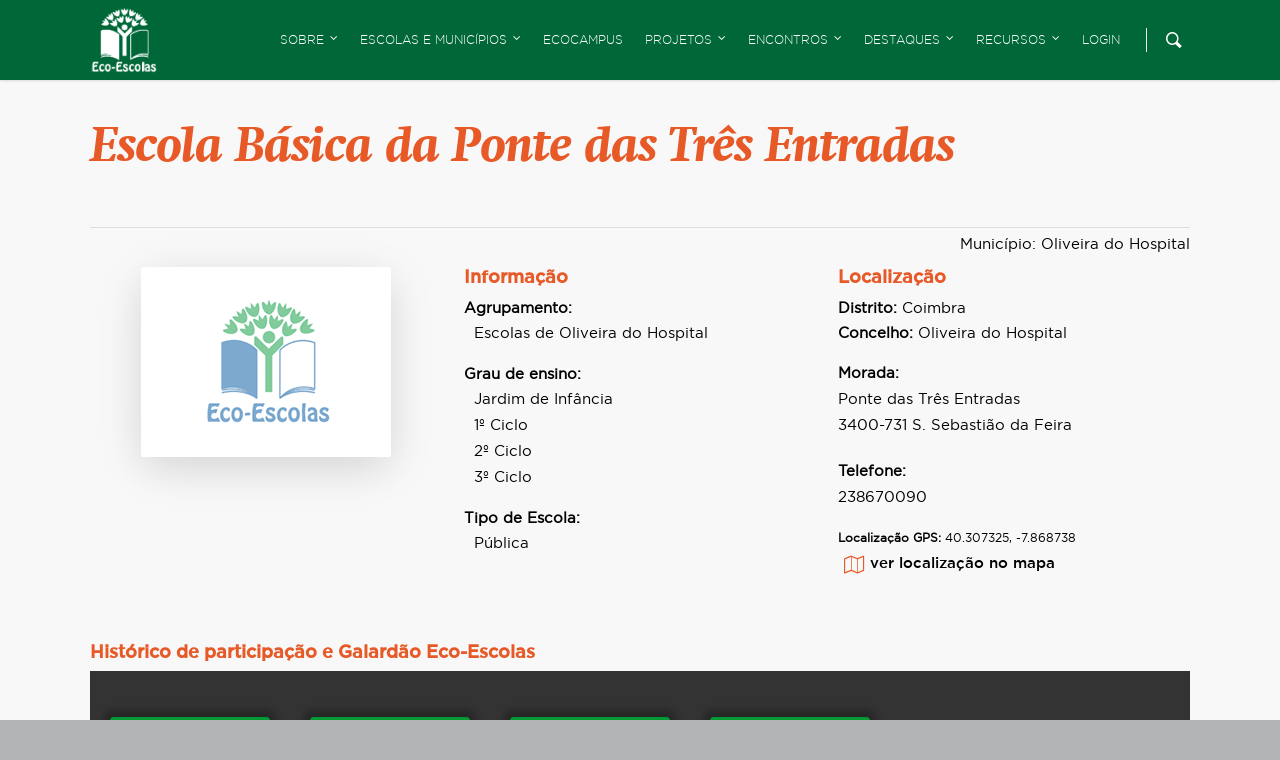

--- FILE ---
content_type: text/html; charset=UTF-8
request_url: https://ecoescolas.abaae.pt/escola/escola-basica-da-ponte-das-tres-entradas/
body_size: 25679
content:
<!doctype html>
<html lang="pt-PT" class="no-js">
<head>

    <!-- Meta Tags -->
    <meta http-equiv="Content-Type" content="text/html; charset=UTF-8"/>

	
	        <meta name="viewport" content="width=device-width, initial-scale=1, maximum-scale=1, user-scalable=0"/>

	
    <!--Shortcut icon-->
	        <link rel="shortcut icon" href=""/>
	
	<title>Escola Básica da Ponte das Três Entradas &#8211; Eco-Escolas</title>
<meta name='robots' content='max-image-preview:large' />
<link rel='dns-prefetch' href='//meet.jit.si' />
<link rel='dns-prefetch' href='//fonts.googleapis.com' />
<link rel="alternate" type="application/rss+xml" title="Eco-Escolas &raquo; Feed" href="https://ecoescolas.abaae.pt/feed/" />
<link rel="alternate" type="application/rss+xml" title="Eco-Escolas &raquo; Feed de comentários" href="https://ecoescolas.abaae.pt/comments/feed/" />
<link rel="alternate" title="oEmbed (JSON)" type="application/json+oembed" href="https://ecoescolas.abaae.pt/wp-json/oembed/1.0/embed?url=https%3A%2F%2Fecoescolas.abaae.pt%2Fescola%2Fescola-basica-da-ponte-das-tres-entradas%2F" />
<link rel="alternate" title="oEmbed (XML)" type="text/xml+oembed" href="https://ecoescolas.abaae.pt/wp-json/oembed/1.0/embed?url=https%3A%2F%2Fecoescolas.abaae.pt%2Fescola%2Fescola-basica-da-ponte-das-tres-entradas%2F&#038;format=xml" />
<meta property='og:site_name' content='Eco-Escolas'/><meta property='og:url' content='https://ecoescolas.abaae.pt/escola/escola-basica-da-ponte-das-tres-entradas/'/><meta property='og:title' content='Escola Básica da Ponte das Três Entradas'/><meta property='og:type' content='article'/>		<!-- This site uses the Google Analytics by ExactMetrics plugin v8.11.1 - Using Analytics tracking - https://www.exactmetrics.com/ -->
							<script src="//www.googletagmanager.com/gtag/js?id=G-W4R9HN1F1Z"  data-cfasync="false" data-wpfc-render="false" type="text/javascript" async></script>
			<script data-cfasync="false" data-wpfc-render="false" type="text/javascript">
				var em_version = '8.11.1';
				var em_track_user = true;
				var em_no_track_reason = '';
								var ExactMetricsDefaultLocations = {"page_location":"https:\/\/ecoescolas.abaae.pt\/escola\/escola-basica-da-ponte-das-tres-entradas\/"};
								if ( typeof ExactMetricsPrivacyGuardFilter === 'function' ) {
					var ExactMetricsLocations = (typeof ExactMetricsExcludeQuery === 'object') ? ExactMetricsPrivacyGuardFilter( ExactMetricsExcludeQuery ) : ExactMetricsPrivacyGuardFilter( ExactMetricsDefaultLocations );
				} else {
					var ExactMetricsLocations = (typeof ExactMetricsExcludeQuery === 'object') ? ExactMetricsExcludeQuery : ExactMetricsDefaultLocations;
				}

								var disableStrs = [
										'ga-disable-G-W4R9HN1F1Z',
									];

				/* Function to detect opted out users */
				function __gtagTrackerIsOptedOut() {
					for (var index = 0; index < disableStrs.length; index++) {
						if (document.cookie.indexOf(disableStrs[index] + '=true') > -1) {
							return true;
						}
					}

					return false;
				}

				/* Disable tracking if the opt-out cookie exists. */
				if (__gtagTrackerIsOptedOut()) {
					for (var index = 0; index < disableStrs.length; index++) {
						window[disableStrs[index]] = true;
					}
				}

				/* Opt-out function */
				function __gtagTrackerOptout() {
					for (var index = 0; index < disableStrs.length; index++) {
						document.cookie = disableStrs[index] + '=true; expires=Thu, 31 Dec 2099 23:59:59 UTC; path=/';
						window[disableStrs[index]] = true;
					}
				}

				if ('undefined' === typeof gaOptout) {
					function gaOptout() {
						__gtagTrackerOptout();
					}
				}
								window.dataLayer = window.dataLayer || [];

				window.ExactMetricsDualTracker = {
					helpers: {},
					trackers: {},
				};
				if (em_track_user) {
					function __gtagDataLayer() {
						dataLayer.push(arguments);
					}

					function __gtagTracker(type, name, parameters) {
						if (!parameters) {
							parameters = {};
						}

						if (parameters.send_to) {
							__gtagDataLayer.apply(null, arguments);
							return;
						}

						if (type === 'event') {
														parameters.send_to = exactmetrics_frontend.v4_id;
							var hookName = name;
							if (typeof parameters['event_category'] !== 'undefined') {
								hookName = parameters['event_category'] + ':' + name;
							}

							if (typeof ExactMetricsDualTracker.trackers[hookName] !== 'undefined') {
								ExactMetricsDualTracker.trackers[hookName](parameters);
							} else {
								__gtagDataLayer('event', name, parameters);
							}
							
						} else {
							__gtagDataLayer.apply(null, arguments);
						}
					}

					__gtagTracker('js', new Date());
					__gtagTracker('set', {
						'developer_id.dNDMyYj': true,
											});
					if ( ExactMetricsLocations.page_location ) {
						__gtagTracker('set', ExactMetricsLocations);
					}
										__gtagTracker('config', 'G-W4R9HN1F1Z', {"forceSSL":"true"} );
										window.gtag = __gtagTracker;										(function () {
						/* https://developers.google.com/analytics/devguides/collection/analyticsjs/ */
						/* ga and __gaTracker compatibility shim. */
						var noopfn = function () {
							return null;
						};
						var newtracker = function () {
							return new Tracker();
						};
						var Tracker = function () {
							return null;
						};
						var p = Tracker.prototype;
						p.get = noopfn;
						p.set = noopfn;
						p.send = function () {
							var args = Array.prototype.slice.call(arguments);
							args.unshift('send');
							__gaTracker.apply(null, args);
						};
						var __gaTracker = function () {
							var len = arguments.length;
							if (len === 0) {
								return;
							}
							var f = arguments[len - 1];
							if (typeof f !== 'object' || f === null || typeof f.hitCallback !== 'function') {
								if ('send' === arguments[0]) {
									var hitConverted, hitObject = false, action;
									if ('event' === arguments[1]) {
										if ('undefined' !== typeof arguments[3]) {
											hitObject = {
												'eventAction': arguments[3],
												'eventCategory': arguments[2],
												'eventLabel': arguments[4],
												'value': arguments[5] ? arguments[5] : 1,
											}
										}
									}
									if ('pageview' === arguments[1]) {
										if ('undefined' !== typeof arguments[2]) {
											hitObject = {
												'eventAction': 'page_view',
												'page_path': arguments[2],
											}
										}
									}
									if (typeof arguments[2] === 'object') {
										hitObject = arguments[2];
									}
									if (typeof arguments[5] === 'object') {
										Object.assign(hitObject, arguments[5]);
									}
									if ('undefined' !== typeof arguments[1].hitType) {
										hitObject = arguments[1];
										if ('pageview' === hitObject.hitType) {
											hitObject.eventAction = 'page_view';
										}
									}
									if (hitObject) {
										action = 'timing' === arguments[1].hitType ? 'timing_complete' : hitObject.eventAction;
										hitConverted = mapArgs(hitObject);
										__gtagTracker('event', action, hitConverted);
									}
								}
								return;
							}

							function mapArgs(args) {
								var arg, hit = {};
								var gaMap = {
									'eventCategory': 'event_category',
									'eventAction': 'event_action',
									'eventLabel': 'event_label',
									'eventValue': 'event_value',
									'nonInteraction': 'non_interaction',
									'timingCategory': 'event_category',
									'timingVar': 'name',
									'timingValue': 'value',
									'timingLabel': 'event_label',
									'page': 'page_path',
									'location': 'page_location',
									'title': 'page_title',
									'referrer' : 'page_referrer',
								};
								for (arg in args) {
																		if (!(!args.hasOwnProperty(arg) || !gaMap.hasOwnProperty(arg))) {
										hit[gaMap[arg]] = args[arg];
									} else {
										hit[arg] = args[arg];
									}
								}
								return hit;
							}

							try {
								f.hitCallback();
							} catch (ex) {
							}
						};
						__gaTracker.create = newtracker;
						__gaTracker.getByName = newtracker;
						__gaTracker.getAll = function () {
							return [];
						};
						__gaTracker.remove = noopfn;
						__gaTracker.loaded = true;
						window['__gaTracker'] = __gaTracker;
					})();
									} else {
										console.log("");
					(function () {
						function __gtagTracker() {
							return null;
						}

						window['__gtagTracker'] = __gtagTracker;
						window['gtag'] = __gtagTracker;
					})();
									}
			</script>
							<!-- / Google Analytics by ExactMetrics -->
		<style id='wp-img-auto-sizes-contain-inline-css' type='text/css'>
img:is([sizes=auto i],[sizes^="auto," i]){contain-intrinsic-size:3000px 1500px}
/*# sourceURL=wp-img-auto-sizes-contain-inline-css */
</style>
<style id='wp-emoji-styles-inline-css' type='text/css'>

	img.wp-smiley, img.emoji {
		display: inline !important;
		border: none !important;
		box-shadow: none !important;
		height: 1em !important;
		width: 1em !important;
		margin: 0 0.07em !important;
		vertical-align: -0.1em !important;
		background: none !important;
		padding: 0 !important;
	}
/*# sourceURL=wp-emoji-styles-inline-css */
</style>
<link rel='stylesheet' id='wp-block-library-css' href='https://ecoescolas.abaae.pt/wp-includes/css/dist/block-library/style.min.css?ver=6.9' type='text/css' media='all' />
<style id='global-styles-inline-css' type='text/css'>
:root{--wp--preset--aspect-ratio--square: 1;--wp--preset--aspect-ratio--4-3: 4/3;--wp--preset--aspect-ratio--3-4: 3/4;--wp--preset--aspect-ratio--3-2: 3/2;--wp--preset--aspect-ratio--2-3: 2/3;--wp--preset--aspect-ratio--16-9: 16/9;--wp--preset--aspect-ratio--9-16: 9/16;--wp--preset--color--black: #000000;--wp--preset--color--cyan-bluish-gray: #abb8c3;--wp--preset--color--white: #ffffff;--wp--preset--color--pale-pink: #f78da7;--wp--preset--color--vivid-red: #cf2e2e;--wp--preset--color--luminous-vivid-orange: #ff6900;--wp--preset--color--luminous-vivid-amber: #fcb900;--wp--preset--color--light-green-cyan: #7bdcb5;--wp--preset--color--vivid-green-cyan: #00d084;--wp--preset--color--pale-cyan-blue: #8ed1fc;--wp--preset--color--vivid-cyan-blue: #0693e3;--wp--preset--color--vivid-purple: #9b51e0;--wp--preset--gradient--vivid-cyan-blue-to-vivid-purple: linear-gradient(135deg,rgb(6,147,227) 0%,rgb(155,81,224) 100%);--wp--preset--gradient--light-green-cyan-to-vivid-green-cyan: linear-gradient(135deg,rgb(122,220,180) 0%,rgb(0,208,130) 100%);--wp--preset--gradient--luminous-vivid-amber-to-luminous-vivid-orange: linear-gradient(135deg,rgb(252,185,0) 0%,rgb(255,105,0) 100%);--wp--preset--gradient--luminous-vivid-orange-to-vivid-red: linear-gradient(135deg,rgb(255,105,0) 0%,rgb(207,46,46) 100%);--wp--preset--gradient--very-light-gray-to-cyan-bluish-gray: linear-gradient(135deg,rgb(238,238,238) 0%,rgb(169,184,195) 100%);--wp--preset--gradient--cool-to-warm-spectrum: linear-gradient(135deg,rgb(74,234,220) 0%,rgb(151,120,209) 20%,rgb(207,42,186) 40%,rgb(238,44,130) 60%,rgb(251,105,98) 80%,rgb(254,248,76) 100%);--wp--preset--gradient--blush-light-purple: linear-gradient(135deg,rgb(255,206,236) 0%,rgb(152,150,240) 100%);--wp--preset--gradient--blush-bordeaux: linear-gradient(135deg,rgb(254,205,165) 0%,rgb(254,45,45) 50%,rgb(107,0,62) 100%);--wp--preset--gradient--luminous-dusk: linear-gradient(135deg,rgb(255,203,112) 0%,rgb(199,81,192) 50%,rgb(65,88,208) 100%);--wp--preset--gradient--pale-ocean: linear-gradient(135deg,rgb(255,245,203) 0%,rgb(182,227,212) 50%,rgb(51,167,181) 100%);--wp--preset--gradient--electric-grass: linear-gradient(135deg,rgb(202,248,128) 0%,rgb(113,206,126) 100%);--wp--preset--gradient--midnight: linear-gradient(135deg,rgb(2,3,129) 0%,rgb(40,116,252) 100%);--wp--preset--font-size--small: 13px;--wp--preset--font-size--medium: 20px;--wp--preset--font-size--large: 36px;--wp--preset--font-size--x-large: 42px;--wp--preset--spacing--20: 0.44rem;--wp--preset--spacing--30: 0.67rem;--wp--preset--spacing--40: 1rem;--wp--preset--spacing--50: 1.5rem;--wp--preset--spacing--60: 2.25rem;--wp--preset--spacing--70: 3.38rem;--wp--preset--spacing--80: 5.06rem;--wp--preset--shadow--natural: 6px 6px 9px rgba(0, 0, 0, 0.2);--wp--preset--shadow--deep: 12px 12px 50px rgba(0, 0, 0, 0.4);--wp--preset--shadow--sharp: 6px 6px 0px rgba(0, 0, 0, 0.2);--wp--preset--shadow--outlined: 6px 6px 0px -3px rgb(255, 255, 255), 6px 6px rgb(0, 0, 0);--wp--preset--shadow--crisp: 6px 6px 0px rgb(0, 0, 0);}:where(.is-layout-flex){gap: 0.5em;}:where(.is-layout-grid){gap: 0.5em;}body .is-layout-flex{display: flex;}.is-layout-flex{flex-wrap: wrap;align-items: center;}.is-layout-flex > :is(*, div){margin: 0;}body .is-layout-grid{display: grid;}.is-layout-grid > :is(*, div){margin: 0;}:where(.wp-block-columns.is-layout-flex){gap: 2em;}:where(.wp-block-columns.is-layout-grid){gap: 2em;}:where(.wp-block-post-template.is-layout-flex){gap: 1.25em;}:where(.wp-block-post-template.is-layout-grid){gap: 1.25em;}.has-black-color{color: var(--wp--preset--color--black) !important;}.has-cyan-bluish-gray-color{color: var(--wp--preset--color--cyan-bluish-gray) !important;}.has-white-color{color: var(--wp--preset--color--white) !important;}.has-pale-pink-color{color: var(--wp--preset--color--pale-pink) !important;}.has-vivid-red-color{color: var(--wp--preset--color--vivid-red) !important;}.has-luminous-vivid-orange-color{color: var(--wp--preset--color--luminous-vivid-orange) !important;}.has-luminous-vivid-amber-color{color: var(--wp--preset--color--luminous-vivid-amber) !important;}.has-light-green-cyan-color{color: var(--wp--preset--color--light-green-cyan) !important;}.has-vivid-green-cyan-color{color: var(--wp--preset--color--vivid-green-cyan) !important;}.has-pale-cyan-blue-color{color: var(--wp--preset--color--pale-cyan-blue) !important;}.has-vivid-cyan-blue-color{color: var(--wp--preset--color--vivid-cyan-blue) !important;}.has-vivid-purple-color{color: var(--wp--preset--color--vivid-purple) !important;}.has-black-background-color{background-color: var(--wp--preset--color--black) !important;}.has-cyan-bluish-gray-background-color{background-color: var(--wp--preset--color--cyan-bluish-gray) !important;}.has-white-background-color{background-color: var(--wp--preset--color--white) !important;}.has-pale-pink-background-color{background-color: var(--wp--preset--color--pale-pink) !important;}.has-vivid-red-background-color{background-color: var(--wp--preset--color--vivid-red) !important;}.has-luminous-vivid-orange-background-color{background-color: var(--wp--preset--color--luminous-vivid-orange) !important;}.has-luminous-vivid-amber-background-color{background-color: var(--wp--preset--color--luminous-vivid-amber) !important;}.has-light-green-cyan-background-color{background-color: var(--wp--preset--color--light-green-cyan) !important;}.has-vivid-green-cyan-background-color{background-color: var(--wp--preset--color--vivid-green-cyan) !important;}.has-pale-cyan-blue-background-color{background-color: var(--wp--preset--color--pale-cyan-blue) !important;}.has-vivid-cyan-blue-background-color{background-color: var(--wp--preset--color--vivid-cyan-blue) !important;}.has-vivid-purple-background-color{background-color: var(--wp--preset--color--vivid-purple) !important;}.has-black-border-color{border-color: var(--wp--preset--color--black) !important;}.has-cyan-bluish-gray-border-color{border-color: var(--wp--preset--color--cyan-bluish-gray) !important;}.has-white-border-color{border-color: var(--wp--preset--color--white) !important;}.has-pale-pink-border-color{border-color: var(--wp--preset--color--pale-pink) !important;}.has-vivid-red-border-color{border-color: var(--wp--preset--color--vivid-red) !important;}.has-luminous-vivid-orange-border-color{border-color: var(--wp--preset--color--luminous-vivid-orange) !important;}.has-luminous-vivid-amber-border-color{border-color: var(--wp--preset--color--luminous-vivid-amber) !important;}.has-light-green-cyan-border-color{border-color: var(--wp--preset--color--light-green-cyan) !important;}.has-vivid-green-cyan-border-color{border-color: var(--wp--preset--color--vivid-green-cyan) !important;}.has-pale-cyan-blue-border-color{border-color: var(--wp--preset--color--pale-cyan-blue) !important;}.has-vivid-cyan-blue-border-color{border-color: var(--wp--preset--color--vivid-cyan-blue) !important;}.has-vivid-purple-border-color{border-color: var(--wp--preset--color--vivid-purple) !important;}.has-vivid-cyan-blue-to-vivid-purple-gradient-background{background: var(--wp--preset--gradient--vivid-cyan-blue-to-vivid-purple) !important;}.has-light-green-cyan-to-vivid-green-cyan-gradient-background{background: var(--wp--preset--gradient--light-green-cyan-to-vivid-green-cyan) !important;}.has-luminous-vivid-amber-to-luminous-vivid-orange-gradient-background{background: var(--wp--preset--gradient--luminous-vivid-amber-to-luminous-vivid-orange) !important;}.has-luminous-vivid-orange-to-vivid-red-gradient-background{background: var(--wp--preset--gradient--luminous-vivid-orange-to-vivid-red) !important;}.has-very-light-gray-to-cyan-bluish-gray-gradient-background{background: var(--wp--preset--gradient--very-light-gray-to-cyan-bluish-gray) !important;}.has-cool-to-warm-spectrum-gradient-background{background: var(--wp--preset--gradient--cool-to-warm-spectrum) !important;}.has-blush-light-purple-gradient-background{background: var(--wp--preset--gradient--blush-light-purple) !important;}.has-blush-bordeaux-gradient-background{background: var(--wp--preset--gradient--blush-bordeaux) !important;}.has-luminous-dusk-gradient-background{background: var(--wp--preset--gradient--luminous-dusk) !important;}.has-pale-ocean-gradient-background{background: var(--wp--preset--gradient--pale-ocean) !important;}.has-electric-grass-gradient-background{background: var(--wp--preset--gradient--electric-grass) !important;}.has-midnight-gradient-background{background: var(--wp--preset--gradient--midnight) !important;}.has-small-font-size{font-size: var(--wp--preset--font-size--small) !important;}.has-medium-font-size{font-size: var(--wp--preset--font-size--medium) !important;}.has-large-font-size{font-size: var(--wp--preset--font-size--large) !important;}.has-x-large-font-size{font-size: var(--wp--preset--font-size--x-large) !important;}
/*# sourceURL=global-styles-inline-css */
</style>

<style id='classic-theme-styles-inline-css' type='text/css'>
/*! This file is auto-generated */
.wp-block-button__link{color:#fff;background-color:#32373c;border-radius:9999px;box-shadow:none;text-decoration:none;padding:calc(.667em + 2px) calc(1.333em + 2px);font-size:1.125em}.wp-block-file__button{background:#32373c;color:#fff;text-decoration:none}
/*# sourceURL=/wp-includes/css/classic-themes.min.css */
</style>
<link rel='stylesheet' id='mediaelement-css' href='https://ecoescolas.abaae.pt/wp-includes/js/mediaelement/mediaelementplayer-legacy.min.css?ver=4.2.17' type='text/css' media='all' />
<link rel='stylesheet' id='wp-mediaelement-css' href='https://ecoescolas.abaae.pt/wp-includes/js/mediaelement/wp-mediaelement.min.css?ver=6.9' type='text/css' media='all' />
<link rel='stylesheet' id='view_editor_gutenberg_frontend_assets-css' href='https://ecoescolas.abaae.pt/wp-content/plugins/wp-views/public/css/views-frontend.css?ver=3.6.21' type='text/css' media='all' />
<style id='view_editor_gutenberg_frontend_assets-inline-css' type='text/css'>
.wpv-sort-list-dropdown.wpv-sort-list-dropdown-style-default > span.wpv-sort-list,.wpv-sort-list-dropdown.wpv-sort-list-dropdown-style-default .wpv-sort-list-item {border-color: #cdcdcd;}.wpv-sort-list-dropdown.wpv-sort-list-dropdown-style-default .wpv-sort-list-item a {color: #444;background-color: #fff;}.wpv-sort-list-dropdown.wpv-sort-list-dropdown-style-default a:hover,.wpv-sort-list-dropdown.wpv-sort-list-dropdown-style-default a:focus {color: #000;background-color: #eee;}.wpv-sort-list-dropdown.wpv-sort-list-dropdown-style-default .wpv-sort-list-item.wpv-sort-list-current a {color: #000;background-color: #eee;}
.wpv-sort-list-dropdown.wpv-sort-list-dropdown-style-default > span.wpv-sort-list,.wpv-sort-list-dropdown.wpv-sort-list-dropdown-style-default .wpv-sort-list-item {border-color: #cdcdcd;}.wpv-sort-list-dropdown.wpv-sort-list-dropdown-style-default .wpv-sort-list-item a {color: #444;background-color: #fff;}.wpv-sort-list-dropdown.wpv-sort-list-dropdown-style-default a:hover,.wpv-sort-list-dropdown.wpv-sort-list-dropdown-style-default a:focus {color: #000;background-color: #eee;}.wpv-sort-list-dropdown.wpv-sort-list-dropdown-style-default .wpv-sort-list-item.wpv-sort-list-current a {color: #000;background-color: #eee;}.wpv-sort-list-dropdown.wpv-sort-list-dropdown-style-grey > span.wpv-sort-list,.wpv-sort-list-dropdown.wpv-sort-list-dropdown-style-grey .wpv-sort-list-item {border-color: #cdcdcd;}.wpv-sort-list-dropdown.wpv-sort-list-dropdown-style-grey .wpv-sort-list-item a {color: #444;background-color: #eeeeee;}.wpv-sort-list-dropdown.wpv-sort-list-dropdown-style-grey a:hover,.wpv-sort-list-dropdown.wpv-sort-list-dropdown-style-grey a:focus {color: #000;background-color: #e5e5e5;}.wpv-sort-list-dropdown.wpv-sort-list-dropdown-style-grey .wpv-sort-list-item.wpv-sort-list-current a {color: #000;background-color: #e5e5e5;}
.wpv-sort-list-dropdown.wpv-sort-list-dropdown-style-default > span.wpv-sort-list,.wpv-sort-list-dropdown.wpv-sort-list-dropdown-style-default .wpv-sort-list-item {border-color: #cdcdcd;}.wpv-sort-list-dropdown.wpv-sort-list-dropdown-style-default .wpv-sort-list-item a {color: #444;background-color: #fff;}.wpv-sort-list-dropdown.wpv-sort-list-dropdown-style-default a:hover,.wpv-sort-list-dropdown.wpv-sort-list-dropdown-style-default a:focus {color: #000;background-color: #eee;}.wpv-sort-list-dropdown.wpv-sort-list-dropdown-style-default .wpv-sort-list-item.wpv-sort-list-current a {color: #000;background-color: #eee;}.wpv-sort-list-dropdown.wpv-sort-list-dropdown-style-grey > span.wpv-sort-list,.wpv-sort-list-dropdown.wpv-sort-list-dropdown-style-grey .wpv-sort-list-item {border-color: #cdcdcd;}.wpv-sort-list-dropdown.wpv-sort-list-dropdown-style-grey .wpv-sort-list-item a {color: #444;background-color: #eeeeee;}.wpv-sort-list-dropdown.wpv-sort-list-dropdown-style-grey a:hover,.wpv-sort-list-dropdown.wpv-sort-list-dropdown-style-grey a:focus {color: #000;background-color: #e5e5e5;}.wpv-sort-list-dropdown.wpv-sort-list-dropdown-style-grey .wpv-sort-list-item.wpv-sort-list-current a {color: #000;background-color: #e5e5e5;}.wpv-sort-list-dropdown.wpv-sort-list-dropdown-style-blue > span.wpv-sort-list,.wpv-sort-list-dropdown.wpv-sort-list-dropdown-style-blue .wpv-sort-list-item {border-color: #0099cc;}.wpv-sort-list-dropdown.wpv-sort-list-dropdown-style-blue .wpv-sort-list-item a {color: #444;background-color: #cbddeb;}.wpv-sort-list-dropdown.wpv-sort-list-dropdown-style-blue a:hover,.wpv-sort-list-dropdown.wpv-sort-list-dropdown-style-blue a:focus {color: #000;background-color: #95bedd;}.wpv-sort-list-dropdown.wpv-sort-list-dropdown-style-blue .wpv-sort-list-item.wpv-sort-list-current a {color: #000;background-color: #95bedd;}
/*# sourceURL=view_editor_gutenberg_frontend_assets-inline-css */
</style>
<link rel='stylesheet' id='rgs-css' href='https://ecoescolas.abaae.pt/wp-content/themes/salient/css/rgs.css?ver=10.0.35.6' type='text/css' media='all' />
<link rel='stylesheet' id='font-awesome-css' href='https://ecoescolas.abaae.pt/wp-content/plugins/wp-views/vendor/toolset/toolset-common/res/lib/font-awesome/css/font-awesome.min.css?ver=4.7.0' type='text/css' media='screen' />
<link rel='stylesheet' id='main-styles-css' href='https://ecoescolas.abaae.pt/wp-content/themes/salient/style.css?ver=10.0.35.6' type='text/css' media='all' />
<link rel='stylesheet' id='magnific-css' href='https://ecoescolas.abaae.pt/wp-content/themes/salient/css/magnific.css?ver=8.6.0' type='text/css' media='all' />
<link rel='stylesheet' id='nectar-portfolio-css' href='https://ecoescolas.abaae.pt/wp-content/themes/salient/css/portfolio.css?ver=10.0.35.6' type='text/css' media='all' />
<link rel='stylesheet' id='dynamic-css-css' href='https://ecoescolas.abaae.pt/wp-content/themes/abae_ecoescolas/css/dynamic-combined.css?ver=10.0.35.6' type='text/css' media='all' />
<style id='dynamic-css-inline-css' type='text/css'>
@media only screen and (min-width:1000px){body #ajax-content-wrap.no-scroll{min-height:calc(100vh - 80px);height:calc(100vh - 80px)!important;}}@media only screen and (min-width:1000px){#page-header-wrap.fullscreen-header,#page-header-wrap.fullscreen-header #page-header-bg,html:not(.nectar-box-roll-loaded) .nectar-box-roll > #page-header-bg.fullscreen-header,.nectar_fullscreen_zoom_recent_projects,#nectar_fullscreen_rows:not(.afterLoaded) > div{height:calc(100vh - 79px);}.wpb_row.vc_row-o-full-height.top-level,.wpb_row.vc_row-o-full-height.top-level > .col.span_12{min-height:calc(100vh - 79px);}html:not(.nectar-box-roll-loaded) .nectar-box-roll > #page-header-bg.fullscreen-header{top:80px;}.nectar-slider-wrap[data-fullscreen="true"]:not(.loaded),.nectar-slider-wrap[data-fullscreen="true"]:not(.loaded) .swiper-container{height:calc(100vh - 78px)!important;}.admin-bar .nectar-slider-wrap[data-fullscreen="true"]:not(.loaded),.admin-bar .nectar-slider-wrap[data-fullscreen="true"]:not(.loaded) .swiper-container{height:calc(100vh - 78px - 32px)!important;}}
/*# sourceURL=dynamic-css-inline-css */
</style>
<link rel='stylesheet' id='skin-original-css' href='https://ecoescolas.abaae.pt/wp-content/themes/salient/css/skin-original.css?ver=10.0.35.6' type='text/css' media='all' />
<link rel='stylesheet' id='evcal_google_fonts-css' href='https://fonts.googleapis.com/css?family=Noto+Sans%3A400%2C400italic%2C700%7CPoppins%3A700%2C800%2C900&#038;subset=latin%2Clatin-ext&#038;ver=5.0.6' type='text/css' media='all' />
<link rel='stylesheet' id='evcal_cal_default-css' href='//ecoescolas.abaae.pt/wp-content/plugins/eventON/assets/css/eventon_styles.css?ver=5.0.6' type='text/css' media='all' />
<link rel='stylesheet' id='eventon_dynamic_styles-css' href='//ecoescolas.abaae.pt/wp-content/uploads/sites/3/eventon_dynamic_styles.css?ver=5.0.6' type='text/css' media='all' />
<link rel='stylesheet' id='dflip-style-css' href='https://ecoescolas.abaae.pt/wp-content/plugins/3d-flipbook-dflip-lite/assets/css/dflip.min.css?ver=2.4.20' type='text/css' media='all' />
<link rel='stylesheet' id='dashicons-css' href='https://ecoescolas.abaae.pt/wp-includes/css/dashicons.min.css?ver=6.9' type='text/css' media='all' />
<link rel='stylesheet' id='toolset-select2-css-css' href='https://ecoescolas.abaae.pt/wp-content/plugins/wp-views/vendor/toolset/toolset-common/res/lib/select2/select2.css?ver=6.9' type='text/css' media='screen' />
<link rel='stylesheet' id='toolset-maps-fixes-css' href='//ecoescolas.abaae.pt/wp-content/plugins/toolset-maps/resources/css/toolset_maps_fixes.css?ver=2.2.1' type='text/css' media='all' />
<link rel='stylesheet' id='style-a35-ecoescolas-css' href='https://ecoescolas.abaae.pt/wp-content/plugins/atelier35/res/css/ecoescolas.css?ver=2025.0.2' type='text/css' media='all' />
<link rel='stylesheet' id='a35-select2-css' href='https://ecoescolas.abaae.pt/wp-content/plugins/abaae-ee/resources/css/select2.min.css?ver=4.0.13' type='text/css' media='all' />
<link rel='stylesheet' id='evo_el_styles-css' href='//ecoescolas.abaae.pt/wp-content/plugins/eventon-event-lists/assets/el_styles.css?ver=6.9' type='text/css' media='all' />
<link rel='stylesheet' id='js_composer_front-css' href='https://ecoescolas.abaae.pt/wp-content/plugins/js_composer_salient/assets/css/js_composer.min.css?ver=6.0.5.35.1' type='text/css' media='all' />
<link rel='stylesheet' id='a35-fontawesome-css' href='https://ecoescolas.abaae.pt/wp-content/themes/abae_ecoescolas/css/a35-fontawesome.css?ver=5.11.2' type='text/css' media='all' />
<link rel='stylesheet' id='a35-custom-fonts-css-css' href='https://ecoescolas.abaae.pt/wp-content/themes/abae_ecoescolas/css/custom_fonts.css?ver=2025.0.1' type='text/css' media='all' />
<link rel='stylesheet' id='salient-font-awesome-css' href='https://ecoescolas.abaae.pt/wp-content/themes/salient/css/font-awesome.min.css?ver=10.0.35.6' type='text/css' media='all' />
<link rel='stylesheet' id='a35-styles-css' href='https://ecoescolas.abaae.pt/wp-content/themes/abae_ecoescolas/style.css?ver=2025.0.1' type='text/css' media='all' />
<link rel='stylesheet' id='a35-responsive-css-css' href='https://ecoescolas.abaae.pt/wp-content/themes/abae_ecoescolas/css/responsive.css?ver=2025.0.1' type='text/css' media='all' />
<link rel='stylesheet' id='sib-front-css-css' href='https://ecoescolas.abaae.pt/wp-content/plugins/mailin/css/mailin-front.css?ver=6.9' type='text/css' media='all' />
<script type="text/javascript" src="https://ecoescolas.abaae.pt/wp-content/plugins/cred-frontend-editor/vendor/toolset/common-es/public/toolset-common-es-frontend.js?ver=175000" id="toolset-common-es-frontend-js"></script>
<script type="text/javascript" src="https://ecoescolas.abaae.pt/wp-includes/js/jquery/jquery.min.js?ver=3.7.1" id="jquery-core-js"></script>
<script type="text/javascript" src="https://ecoescolas.abaae.pt/wp-includes/js/jquery/jquery-migrate.min.js?ver=3.4.1" id="jquery-migrate-js"></script>
<script type="text/javascript" src="https://ecoescolas.abaae.pt/wp-content/plugins/google-analytics-dashboard-for-wp/assets/js/frontend-gtag.min.js?ver=8.11.1" id="exactmetrics-frontend-script-js" async="async" data-wp-strategy="async"></script>
<script data-cfasync="false" data-wpfc-render="false" type="text/javascript" id='exactmetrics-frontend-script-js-extra'>/* <![CDATA[ */
var exactmetrics_frontend = {"js_events_tracking":"true","download_extensions":"zip,mp3,mpeg,pdf,docx,pptx,xlsx,rar","inbound_paths":"[]","home_url":"https:\/\/ecoescolas.abaae.pt","hash_tracking":"false","v4_id":"G-W4R9HN1F1Z"};/* ]]> */
</script>
<script type="text/javascript" src="https://ecoescolas.abaae.pt/wp-content/plugins/atelier35/res/js/atelier35.js?ver=2025.0.2" id="atelier35.js-js"></script>
<script type="text/javascript" id="evo-inlinescripts-header-js-after">
/* <![CDATA[ */
jQuery(document).ready(function($){});
//# sourceURL=evo-inlinescripts-header-js-after
/* ]]> */
</script>
<script type="text/javascript" src="https://ecoescolas.abaae.pt/wp-content/plugins/abaae-ee/resources/js/select2.min.js?ver=4.0.13" id="a35-select2-js"></script>
<script type="text/javascript" src="https://ecoescolas.abaae.pt/wp-content/plugins/abaae-ee/resources/js/a35-scripts.js?ver=2025.0.6" id="a35-ee-scripts-js"></script>
<script type="text/javascript" id="sib-front-js-js-extra">
/* <![CDATA[ */
var sibErrMsg = {"invalidMail":"Please fill out valid email address","requiredField":"Please fill out required fields","invalidDateFormat":"Please fill out valid date format","invalidSMSFormat":"Please fill out valid phone number"};
var ajax_sib_front_object = {"ajax_url":"https://ecoescolas.abaae.pt/wp-admin/admin-ajax.php","ajax_nonce":"5257e6563d","flag_url":"https://ecoescolas.abaae.pt/wp-content/plugins/mailin/img/flags/"};
//# sourceURL=sib-front-js-js-extra
/* ]]> */
</script>
<script type="text/javascript" src="https://ecoescolas.abaae.pt/wp-content/plugins/mailin/js/mailin-front.js?ver=1768488636" id="sib-front-js-js"></script>
<link rel="https://api.w.org/" href="https://ecoescolas.abaae.pt/wp-json/" /><link rel="EditURI" type="application/rsd+xml" title="RSD" href="https://ecoescolas.abaae.pt/xmlrpc.php?rsd" />
<link rel="canonical" href="https://ecoescolas.abaae.pt/escola/escola-basica-da-ponte-das-tres-entradas/" />
<link rel='shortlink' href='https://ecoescolas.abaae.pt/?p=13487' />
<script type="text/javascript"> var root = document.getElementsByTagName( "html" )[0]; root.setAttribute( "class", "js" ); </script><style type="text/css">.recentcomments a{display:inline !important;padding:0 !important;margin:0 !important;}</style> <script> window.addEventListener("load",function(){ var c={script:false,link:false}; function ls(s) { if(!['script','link'].includes(s)||c[s]){return;}c[s]=true; var d=document,f=d.getElementsByTagName(s)[0],j=d.createElement(s); if(s==='script'){j.async=true;j.src='https://ecoescolas.abaae.pt/wp-content/plugins/wp-views/vendor/toolset/blocks/public/js/frontend.js?v=1.6.17';}else{ j.rel='stylesheet';j.href='https://ecoescolas.abaae.pt/wp-content/plugins/wp-views/vendor/toolset/blocks/public/css/style.css?v=1.6.17';} f.parentNode.insertBefore(j, f); }; function ex(){ls('script');ls('link')} window.addEventListener("scroll", ex, {once: true}); if (('IntersectionObserver' in window) && ('IntersectionObserverEntry' in window) && ('intersectionRatio' in window.IntersectionObserverEntry.prototype)) { var i = 0, fb = document.querySelectorAll("[class^='tb-']"), o = new IntersectionObserver(es => { es.forEach(e => { o.unobserve(e.target); if (e.intersectionRatio > 0) { ex();o.disconnect();}else{ i++;if(fb.length>i){o.observe(fb[i])}} }) }); if (fb.length) { o.observe(fb[i]) } } }) </script>
	<noscript>
		<link rel="stylesheet" href="https://ecoescolas.abaae.pt/wp-content/plugins/wp-views/vendor/toolset/blocks/public/css/style.css">
	</noscript><script type="text/javascript" src="https://cdn.brevo.com/js/sdk-loader.js" async></script>
<script type="text/javascript">
  window.Brevo = window.Brevo || [];
  window.Brevo.push(['init', {"client_key":"2sa08wa5siw7hh2fkcuq58s2","email_id":null,"push":{"customDomain":"https:\/\/ecoescolas.abaae.pt\/wp-content\/plugins\/mailin\/"},"service_worker_url":"wonderpush-worker-loader.min.js?webKey=20c702d79e4d3401d248d0499d446b94823f0f691617e9af0463eb75da7c2122","frame_url":"brevo-frame.html"}]);
</script><script type="text/javascript" src="https://cdn.by.wonderpush.com/sdk/1.1/wonderpush-loader.min.js" async></script>
<script type="text/javascript">
  window.WonderPush = window.WonderPush || [];
  window.WonderPush.push(['init', {"customDomain":"https:\/\/ecoescolas.abaae.pt\/wp-content\/plugins\/mailin\/","serviceWorkerUrl":"wonderpush-worker-loader.min.js?webKey=20c702d79e4d3401d248d0499d446b94823f0f691617e9af0463eb75da7c2122","frameUrl":"wonderpush.min.html","webKey":"20c702d79e4d3401d248d0499d446b94823f0f691617e9af0463eb75da7c2122"}]);
</script><meta name="generator" content="Powered by WPBakery Page Builder - drag and drop page builder for WordPress."/>
<link rel="icon" href="https://ecoescolas.abaae.pt/wp-content/uploads/sites/3/2021/11/cropped-ee-favicon-32x32.png" sizes="32x32" />
<link rel="icon" href="https://ecoescolas.abaae.pt/wp-content/uploads/sites/3/2021/11/cropped-ee-favicon-192x192.png" sizes="192x192" />
<link rel="apple-touch-icon" href="https://ecoescolas.abaae.pt/wp-content/uploads/sites/3/2021/11/cropped-ee-favicon-180x180.png" />
<meta name="msapplication-TileImage" content="https://ecoescolas.abaae.pt/wp-content/uploads/sites/3/2021/11/cropped-ee-favicon-270x270.png" />
<noscript><style> .wpb_animate_when_almost_visible { opacity: 1; }</style></noscript>
	
</head>


<body class="wp-singular escola-template-default single single-escola postid-13487 wp-theme-salient wp-child-theme-abae_ecoescolas original views-template-school-single-without-map-location wpb-js-composer js-comp-ver-6.0.5.35.1 vc_responsive" data-footer-reveal="false"
                             data-header-format="default"
                             data-header-breakpoint="1000"
                             data-footer-reveal-shadow="none"
                             data-dropdown-style="classic"
                             data-cae="linear"
                             data-megamenu-width="contained"
                             data-cad="650"
                             data-aie="none" data-ls="pretty_photo"
                             data-apte="standard"
                             data-hhun="0"
                             data-fancy-form-rcs="default"
                             data-form-style="default"
                             data-form-submit="default" data-is="inherit"
                             data-button-style="default"
                             data-header-inherit-rc="false"
                             data-header-search="true"
                             data-animated-anchors="false"
                             data-ajax-transitions="true"
                             data-full-width-header="false"
                             data-slide-out-widget-area="false"
                             data-slide-out-widget-area-style="slide-out-from-right"
                             data-user-set-ocm="off"
                             data-loading-animation="none"
                             data-bg-header="false"
                             data-ext-responsive="true"
                             data-header-resize="1"
                             data-header-color="custom" data-transparent-header="false"                             data-cart="false"
                             data-smooth-scrolling="0"
                             data-permanent-transparent="false"
                             data-responsive="1">


    <div id="header-space" data-header-mobile-fixed='false'></div> 
<div id="header-outer" data-has-menu="true"      data-using-pr-menu="false" data-mobile-fixed="false"
     data-ptnm="false" data-lhe="default"
     data-user-set-bg="#006838" data-format="default"
     data-permanent-transparent="false"
     data-megamenu-rt="0"
     data-remove-fixed="0"
     data-cart="false"
     data-transparency-option="0" data-box-shadow="small"
     data-shrink-num="6"
     data-full-width="false"
     data-using-secondary="0"
     data-using-logo="1" data-logo-height="68" data-m-logo-height="24" data-padding="6"
     data-header-resize="1">

	
<div id="search-outer">

    <div id="search">

        <div class="container">

            <div id="search-box">

                <div class="col span_12">
                    <form action="https://ecoescolas.abaae.pt" method="GET">
                        <input type="text" name="s" id="s" value="Comece a escrever..."
                               data-placeholder="Comece a escrever..."/>
                    </form>
                </div><!--/span_12-->

            </div><!--/search-box-->

            <div id="close"><a href=""><span class="icon-salient-x" aria-hidden="true"></span></a></div>

        </div><!--/container-->

    </div><!--/search-->

</div><!--/search-outer-->
    <header id="top">

        <div class="container">

            <div class="row">

                <div class="col span_3">

                    <a id="logo" href="https://ecoescolas.abaae.pt" >

						<img class="stnd default-logo dark-version" alt="Eco-Escolas" src="https://ecoescolas.abaae.pt/wp-content/uploads/sites/3/2014/09/eco-escolas-cores.png" srcset="https://ecoescolas.abaae.pt/wp-content/uploads/sites/3/2014/09/eco-escolas-cores.png 1x, https://ecoescolas.abaae.pt/wp-content/uploads/sites/3/2014/09/eco-escolas-cores.png 2x" />
                    </a>

                </div><!--/span_3-->

                <div class="col span_9 col_last">

					                        <div class="slide-out-widget-area-toggle mobile-icon std-menu slide-out-from-right"
                             data-icon-animation="simple-transform">
                            <div><a id="toggle-nav" href="#sidewidgetarea" class="closed"> <span> <i
                                                class="lines-button x2"> <i class="lines"></i> </i> </span> </a></div>
                        </div>
					
					
                    <nav>

						                            <ul class="buttons" data-user-set-ocm="off">

								
								                                    <li id="search-btn">
                                        <div><a href="#searchbox"><span class="icon-salient-search"
                                                                        aria-hidden="true"></span></a></div>
                                    </li>
								
								                            </ul>
						
                        <ul class="sf-menu">
							<li id="menu-item-1838" class="menu-item menu-item-type-custom menu-item-object-custom menu-item-has-children sf-with-ul menu-item-1838"><a>Sobre<span class="sf-sub-indicator"><i class="icon-angle-down"></i></span></a>
<ul class="sub-menu">
	<li id="menu-item-1837" class="menu-item menu-item-type-post_type menu-item-object-page menu-item-1837"><a href="https://ecoescolas.abaae.pt/sobre/quem-somos/">Quem Somos</a></li>
	<li id="menu-item-59" class="menu-item menu-item-type-post_type menu-item-object-page menu-item-59"><a href="https://ecoescolas.abaae.pt/inscricoes/">Inscrições</a></li>
	<li id="menu-item-10918" class="menu-item menu-item-type-post_type menu-item-object-page menu-item-10918"><a href="https://ecoescolas.abaae.pt/sobre/implementar-eco-escolas/">Implementar o Eco-Escolas</a></li>
	<li id="menu-item-22133" class="menu-item menu-item-type-post_type menu-item-object-page menu-item-22133"><a href="https://ecoescolas.abaae.pt/recursos/documentacao/">Documentação</a></li>
	<li id="menu-item-1833" class="menu-item menu-item-type-post_type menu-item-object-page menu-item-1833"><a href="https://ecoescolas.abaae.pt/sobre/comissao-nacional/">Comissão Nacional</a></li>
	<li id="menu-item-1836" class="menu-item menu-item-type-post_type menu-item-object-page menu-item-1836"><a href="https://ecoescolas.abaae.pt/sobre/parceiros/">Parceiros</a></li>
	<li id="menu-item-1834" class="menu-item menu-item-type-post_type menu-item-object-page menu-item-1834"><a href="https://ecoescolas.abaae.pt/sobre/faqs/">Perguntas Frequentes</a></li>
	<li id="menu-item-9876" class="menu-item menu-item-type-post_type menu-item-object-page menu-item-9876"><a href="https://ecoescolas.abaae.pt/testemunhos20anosecoescolas/">Testemunhos 20 Anos</a></li>
	<li id="menu-item-214" class="menu-item menu-item-type-custom menu-item-object-custom menu-item-214"><a href="http://www.ecoschools.global">Eco-Escolas Internacional</a></li>
	<li id="menu-item-56" class="menu-item menu-item-type-post_type menu-item-object-page menu-item-56"><a href="https://ecoescolas.abaae.pt/contactos/">Contactos</a></li>
</ul>
</li>
<li id="menu-item-1512" class="menu-item menu-item-type-custom menu-item-object-custom menu-item-has-children sf-with-ul menu-item-1512"><a>Escolas e Municípios<span class="sf-sub-indicator"><i class="icon-angle-down"></i></span></a>
<ul class="sub-menu">
	<li id="menu-item-16742" class="menu-item menu-item-type-post_type menu-item-object-page menu-item-has-children menu-item-16742"><a href="https://ecoescolas.abaae.pt/escolas-e-municipios/escolas/">Escolas<span class="sf-sub-indicator"><i class="icon-angle-right"></i></span></a>
	<ul class="sub-menu">
		<li id="menu-item-54103" class="menu-item menu-item-type-post_type menu-item-object-page menu-item-54103"><a href="https://ecoescolas.abaae.pt/escolas-e-municipios/escolas/eco-escolas-2025-2026/">Eco-Escolas 2025-2026</a></li>
		<li id="menu-item-47753" class="menu-item menu-item-type-post_type menu-item-object-page menu-item-47753"><a href="https://ecoescolas.abaae.pt/escolas-e-municipios/escolas/eco-escolas-2024-2025/">Eco-Escolas 2024-2025</a></li>
		<li id="menu-item-43886" class="menu-item menu-item-type-post_type menu-item-object-page menu-item-43886"><a href="https://ecoescolas.abaae.pt/escolas-e-municipios/escolas/eco-escolas-2023-2024/">Eco-Escolas 2023-2024</a></li>
		<li id="menu-item-39466" class="menu-item menu-item-type-post_type menu-item-object-page menu-item-39466"><a href="https://ecoescolas.abaae.pt/escolas-e-municipios/escolas/eco-escolas-2022-2023/">Eco-Escolas 2022-2023</a></li>
		<li id="menu-item-35774" class="menu-item menu-item-type-post_type menu-item-object-page menu-item-35774"><a href="https://ecoescolas.abaae.pt/escolas-e-municipios/escolas/eco-escolas-2021-2022/">Eco-Escolas 2021-2022</a></li>
		<li id="menu-item-31767" class="menu-item menu-item-type-post_type menu-item-object-page menu-item-31767"><a href="https://ecoescolas.abaae.pt/escolas-e-municipios/escolas/eco-escolas-2020-2021/">Eco-Escolas 2020-2021</a></li>
		<li id="menu-item-29207" class="menu-item menu-item-type-post_type menu-item-object-page menu-item-29207"><a href="https://ecoescolas.abaae.pt/escolas-e-municipios/escolas/eco-escolas-2019-2020/">Eco-Escolas 2019-2020</a></li>
		<li id="menu-item-23638" class="menu-item menu-item-type-post_type menu-item-object-page menu-item-23638"><a href="https://ecoescolas.abaae.pt/escolas-e-municipios/escolas/eco-escolas-2018-2019/">Eco-Escolas 2018-2019</a></li>
		<li id="menu-item-20960" class="menu-item menu-item-type-post_type menu-item-object-page menu-item-20960"><a href="https://ecoescolas.abaae.pt/escolas-e-municipios/escolas/eco-escolas-2017-2018/">Eco-Escolas 2017-2018</a></li>
		<li id="menu-item-16724" class="menu-item menu-item-type-post_type menu-item-object-page menu-item-16724"><a href="https://ecoescolas.abaae.pt/escolas-e-municipios/escolas/eco-escolas-2016-2017/">Eco-Escolas 2016-2017</a></li>
		<li id="menu-item-3459" class="menu-item menu-item-type-post_type menu-item-object-page menu-item-3459"><a href="https://ecoescolas.abaae.pt/escolas-e-municipios/escolas/eco-escolas-2015-2016/">Eco-Escolas 2015-2016</a></li>
		<li id="menu-item-2952" class="menu-item menu-item-type-post_type menu-item-object-page menu-item-2952"><a href="https://ecoescolas.abaae.pt/escolas-e-municipios/escolas/eco-escolas-2014-2015/">Eco-Escolas 2014-2015</a></li>
		<li id="menu-item-16727" class="menu-item menu-item-type-post_type menu-item-object-page menu-item-16727"><a href="https://ecoescolas.abaae.pt/escolas-e-municipios/escolas/eco-escolas-2013-2014/">Eco-Escolas 2013-2014</a></li>
		<li id="menu-item-16732" class="menu-item menu-item-type-post_type menu-item-object-page menu-item-16732"><a href="https://ecoescolas.abaae.pt/escolas-e-municipios/escolas/eco-escolas-2012-2013/">Eco-Escolas 2012-2013</a></li>
	</ul>
</li>
	<li id="menu-item-1382" class="menu-item menu-item-type-custom menu-item-object-custom menu-item-has-children menu-item-1382"><a>Municípios<span class="sf-sub-indicator"><i class="icon-angle-right"></i></span></a>
	<ul class="sub-menu">
		<li id="menu-item-54102" class="menu-item menu-item-type-post_type menu-item-object-page menu-item-54102"><a href="https://ecoescolas.abaae.pt/escolas-e-municipios/municipios/municipios-parceiros-2025-2026/">2025/2026</a></li>
		<li id="menu-item-47756" class="menu-item menu-item-type-post_type menu-item-object-page menu-item-47756"><a href="https://ecoescolas.abaae.pt/escolas-e-municipios/municipios/municipios-parceiros-2024-2025/">2024/2025</a></li>
		<li id="menu-item-43889" class="menu-item menu-item-type-post_type menu-item-object-page menu-item-43889"><a href="https://ecoescolas.abaae.pt/escolas-e-municipios/municipios/municipios-parceiros-2023-2024/">2023/2024</a></li>
		<li id="menu-item-39463" class="menu-item menu-item-type-post_type menu-item-object-page menu-item-39463"><a href="https://ecoescolas.abaae.pt/escolas-e-municipios/municipios/municipios-parceiros-2022-2023/">2022/2023</a></li>
		<li id="menu-item-35775" class="menu-item menu-item-type-post_type menu-item-object-page menu-item-35775"><a href="https://ecoescolas.abaae.pt/escolas-e-municipios/municipios/municipios-parceiros-2021-2022/">2021/2022</a></li>
		<li id="menu-item-34104" class="menu-item menu-item-type-post_type menu-item-object-page menu-item-34104"><a href="https://ecoescolas.abaae.pt/escolas-e-municipios/municipios/municipios-parceiros-2020-2021/">2020/2021</a></li>
		<li id="menu-item-28191" class="menu-item menu-item-type-post_type menu-item-object-page menu-item-28191"><a href="https://ecoescolas.abaae.pt/escolas-e-municipios/municipios/municipios-parceiros-2019-2020/">2019/2020</a></li>
		<li id="menu-item-25474" class="menu-item menu-item-type-post_type menu-item-object-page menu-item-25474"><a href="https://ecoescolas.abaae.pt/escolas-e-municipios/municipios/municipios-parceiros-2018-2019/">2018/2019</a></li>
		<li id="menu-item-19826" class="menu-item menu-item-type-post_type menu-item-object-page menu-item-19826"><a href="https://ecoescolas.abaae.pt/escolas-e-municipios/municipios/municipios-parceiros-2017-2018/">2017/2018</a></li>
		<li id="menu-item-17044" class="menu-item menu-item-type-post_type menu-item-object-page menu-item-17044"><a href="https://ecoescolas.abaae.pt/escolas-e-municipios/municipios/municipios-parceiros-2016-2017/">2016/2017</a></li>
		<li id="menu-item-3949" class="menu-item menu-item-type-post_type menu-item-object-page menu-item-3949"><a href="https://ecoescolas.abaae.pt/escolas-e-municipios/municipios/municipios-parceiros-2015-2016/">2015/2016</a></li>
		<li id="menu-item-1754" class="menu-item menu-item-type-post_type menu-item-object-page menu-item-1754"><a href="https://ecoescolas.abaae.pt/escolas-e-municipios/municipios/municipios-parceiros-2014-2015/">2014/2015</a></li>
	</ul>
</li>
	<li id="menu-item-18196" class="menu-item menu-item-type-custom menu-item-object-custom menu-item-has-children menu-item-18196"><a>Eco-Agrupamentos<span class="sf-sub-indicator"><i class="icon-angle-right"></i></span></a>
	<ul class="sub-menu">
		<li id="menu-item-52649" class="menu-item menu-item-type-post_type menu-item-object-page menu-item-52649"><a href="https://ecoescolas.abaae.pt/escolas-e-municipios/eco-agrupamentos-2024-2025/">2024-2025</a></li>
		<li id="menu-item-43964" class="menu-item menu-item-type-post_type menu-item-object-page menu-item-43964"><a href="https://ecoescolas.abaae.pt/escolas-e-municipios/eco-agrupamentos-2022-2023/">2022-2023</a></li>
		<li id="menu-item-37617" class="menu-item menu-item-type-post_type menu-item-object-page menu-item-37617"><a href="https://ecoescolas.abaae.pt/escolas-e-municipios/eco-agrupamentos-2021-2022/">2021-2022</a></li>
		<li id="menu-item-30978" class="menu-item menu-item-type-post_type menu-item-object-page menu-item-30978"><a href="https://ecoescolas.abaae.pt/escolas-e-municipios/eco-agrupamentos-2019-2020/">2019-2020</a></li>
		<li id="menu-item-27470" class="menu-item menu-item-type-post_type menu-item-object-page menu-item-27470"><a href="https://ecoescolas.abaae.pt/escolas-e-municipios/eco-agrupamentos-2018-2019/">2018-2019</a></li>
		<li id="menu-item-24178" class="menu-item menu-item-type-post_type menu-item-object-page menu-item-24178"><a href="https://ecoescolas.abaae.pt/escolas-e-municipios/eco-agrupamentos-2017-2018/">2017-2018</a></li>
		<li id="menu-item-18204" class="menu-item menu-item-type-post_type menu-item-object-page menu-item-18204"><a href="https://ecoescolas.abaae.pt/eco-agrupamentos-2016-2017/">2016-2017</a></li>
		<li id="menu-item-18197" class="menu-item menu-item-type-post_type menu-item-object-page menu-item-18197"><a href="https://ecoescolas.abaae.pt/escolas-e-municipios/eco-agrupamentos-2015-2016/">2015-2016</a></li>
	</ul>
</li>
</ul>
</li>
<li id="menu-item-42746" class="menu-item menu-item-type-custom menu-item-object-custom menu-item-42746"><a href="http://ecocampus.abaae.pt">EcoCampus</a></li>
<li id="menu-item-1875" class="menu-item menu-item-type-custom menu-item-object-custom menu-item-has-children sf-with-ul menu-item-1875"><a>Projetos<span class="sf-sub-indicator"><i class="icon-angle-down"></i></span></a>
<ul class="sub-menu">
	<li id="menu-item-53282" class="menu-item menu-item-type-post_type menu-item-object-page menu-item-53282"><a href="https://ecoescolas.abaae.pt/2025-2026-projetos-eco-escolas/">2025-2026</a></li>
	<li id="menu-item-47535" class="menu-item menu-item-type-post_type menu-item-object-page menu-item-47535"><a href="https://ecoescolas.abaae.pt/2024-2025-projetos-eco-escolas/">2024-2025</a></li>
	<li id="menu-item-43289" class="menu-item menu-item-type-post_type menu-item-object-page menu-item-43289"><a href="https://ecoescolas.abaae.pt/2023-2024-projetos-eco-escolas/">2023-2024</a></li>
	<li id="menu-item-27633" class="menu-item menu-item-type-custom menu-item-object-custom menu-item-has-children menu-item-27633"><a>Outros Anos<span class="sf-sub-indicator"><i class="icon-angle-right"></i></span></a>
	<ul class="sub-menu">
		<li id="menu-item-39009" class="menu-item menu-item-type-post_type menu-item-object-page menu-item-39009"><a href="https://ecoescolas.abaae.pt/2022-2023-projetos/">2022-2023</a></li>
		<li id="menu-item-34974" class="menu-item menu-item-type-post_type menu-item-object-page menu-item-34974"><a href="https://ecoescolas.abaae.pt/2021-2022-projetos/">2021-2022</a></li>
		<li id="menu-item-31001" class="menu-item menu-item-type-post_type menu-item-object-page menu-item-has-children menu-item-31001"><a href="https://ecoescolas.abaae.pt/projetos-2020-21/">2020-2021<span class="sf-sub-indicator"><i class="icon-angle-right"></i></span></a>
		<ul class="sub-menu">
			<li id="menu-item-32711" class="menu-item menu-item-type-post_type menu-item-object-page menu-item-32711"><a href="https://ecoescolas.abaae.pt/2021-desafios-ecoescolasficaemcasa/">EcoEscolasFicaEmCasa 2021</a></li>
			<li id="menu-item-31338" class="menu-item menu-item-type-post_type menu-item-object-page menu-item-has-children menu-item-31338"><a href="https://ecoescolas.abaae.pt/ecoschoolsstayactive/">#EcoSchoolsStayActive<span class="sf-sub-indicator"><i class="icon-angle-right"></i></span></a>
			<ul class="sub-menu">
				<li id="menu-item-32348" class="menu-item menu-item-type-post_type menu-item-object-page menu-item-32348"><a href="https://ecoescolas.abaae.pt/ecoschoolsstayactive/desafio-trash-hack/">Desafio Trash Hack</a></li>
				<li id="menu-item-31339" class="menu-item menu-item-type-post_type menu-item-object-page menu-item-31339"><a href="https://ecoescolas.abaae.pt/ecoschoolsstayactive/desafio-wash/">Desafio WASH</a></li>
			</ul>
</li>
		</ul>
</li>
		<li id="menu-item-27625" class="menu-item menu-item-type-post_type menu-item-object-page menu-item-has-children menu-item-27625"><a href="https://ecoescolas.abaae.pt/projetos-2019-2020/">2019/2020<span class="sf-sub-indicator"><i class="icon-angle-right"></i></span></a>
		<ul class="sub-menu">
			<li id="menu-item-30077" class="menu-item menu-item-type-post_type menu-item-object-page menu-item-30077"><a href="https://ecoescolas.abaae.pt/ecoescolasficaemcasa/">#EcoEscolasFicaEmCasa 2020</a></li>
		</ul>
</li>
		<li id="menu-item-22697" class="menu-item menu-item-type-post_type menu-item-object-page menu-item-22697"><a href="https://ecoescolas.abaae.pt/projetos-2018-2019/">2018/2019</a></li>
		<li id="menu-item-18171" class="menu-item menu-item-type-post_type menu-item-object-page menu-item-18171"><a href="https://ecoescolas.abaae.pt/projetos-2017-2018/">2017/2018</a></li>
		<li id="menu-item-11131" class="menu-item menu-item-type-post_type menu-item-object-page menu-item-11131"><a href="https://ecoescolas.abaae.pt/projetos-2016-2017/">2016/2017</a></li>
		<li id="menu-item-1874" class="menu-item menu-item-type-post_type menu-item-object-page menu-item-1874"><a href="https://ecoescolas.abaae.pt/projetos-2015-2016/">2015/2016</a></li>
		<li id="menu-item-1424" class="menu-item menu-item-type-post_type menu-item-object-page menu-item-1424"><a href="https://ecoescolas.abaae.pt/projetos_14_15/">2014/2015</a></li>
		<li id="menu-item-1902" class="menu-item menu-item-type-post_type menu-item-object-page menu-item-1902"><a href="https://ecoescolas.abaae.pt/anos-anteriores/">Ao longo dos anos</a></li>
	</ul>
</li>
	<li id="menu-item-23316" class="menu-item menu-item-type-post_type menu-item-object-page menu-item-has-children menu-item-23316"><a href="https://ecoescolas.abaae.pt/climact/">ClimACT<span class="sf-sub-indicator"><i class="icon-angle-right"></i></span></a>
	<ul class="sub-menu">
		<li id="menu-item-23319" class="menu-item menu-item-type-post_type menu-item-object-page menu-item-23319"><a href="https://ecoescolas.abaae.pt/climact/projetos-climact/">ClimACT 2016/17</a></li>
		<li id="menu-item-23318" class="menu-item menu-item-type-post_type menu-item-object-page menu-item-23318"><a href="https://ecoescolas.abaae.pt/climact/2017-18/">ClimACT 2017/18</a></li>
		<li id="menu-item-23317" class="menu-item menu-item-type-post_type menu-item-object-page menu-item-23317"><a href="https://ecoescolas.abaae.pt/climact/2018-19/">ClimACT 2018/19</a></li>
	</ul>
</li>
	<li id="menu-item-23320" class="menu-item menu-item-type-post_type menu-item-object-page menu-item-23320"><a href="https://ecoescolas.abaae.pt/projetos-2018-2019/projeto-idiverse/">IDiverse</a></li>
</ul>
</li>
<li id="menu-item-1200" class="menu-item menu-item-type-custom menu-item-object-custom menu-item-has-children sf-with-ul menu-item-1200"><a>Encontros<span class="sf-sub-indicator"><i class="icon-angle-down"></i></span></a>
<ul class="sub-menu">
	<li id="menu-item-1041" class="menu-item menu-item-type-custom menu-item-object-custom menu-item-has-children menu-item-1041"><a>Galardão | Dia Bandeiras Verdes<span class="sf-sub-indicator"><i class="icon-angle-right"></i></span></a>
	<ul class="sub-menu">
		<li id="menu-item-52056" class="menu-item menu-item-type-post_type menu-item-object-galardao-eco-escolas menu-item-52056"><a href="https://ecoescolas.abaae.pt/galardao-eco-escolas/2025paredes/">2025 | Paredes</a></li>
		<li id="menu-item-46809" class="menu-item menu-item-type-post_type menu-item-object-galardao-eco-escolas menu-item-46809"><a href="https://ecoescolas.abaae.pt/galardao-eco-escolas/2024-torres-novas/">2024 | Torres Novas</a></li>
		<li id="menu-item-42886" class="menu-item menu-item-type-post_type menu-item-object-galardao-eco-escolas menu-item-42886"><a href="https://ecoescolas.abaae.pt/galardao-eco-escolas/2023-galardao-eco-escolas/">2023 | Braga</a></li>
		<li id="menu-item-37571" class="menu-item menu-item-type-post_type menu-item-object-galardao-eco-escolas menu-item-37571"><a href="https://ecoescolas.abaae.pt/galardao-eco-escolas/valongo-2022/">2022 | Valongo</a></li>
		<li id="menu-item-34259" class="menu-item menu-item-type-post_type menu-item-object-galardao-eco-escolas menu-item-34259"><a href="https://ecoescolas.abaae.pt/galardao-eco-escolas/2021-sintra/">2021 | Sintra</a></li>
		<li id="menu-item-31101" class="menu-item menu-item-type-post_type menu-item-object-galardao-eco-escolas menu-item-31101"><a href="https://ecoescolas.abaae.pt/galardao-eco-escolas/2020-galardao-lisboa/">2020 | online</a></li>
		<li id="menu-item-26657" class="menu-item menu-item-type-post_type menu-item-object-galardao-eco-escolas menu-item-26657"><a href="https://ecoescolas.abaae.pt/galardao-eco-escolas/2019-guimaraes/">2019 | Guimarães</a></li>
		<li id="menu-item-22070" class="menu-item menu-item-type-post_type menu-item-object-galardao-eco-escolas menu-item-22070"><a href="https://ecoescolas.abaae.pt/galardao-eco-escolas/pombal-2018/">2018 | Pombal</a></li>
		<li id="menu-item-18101" class="menu-item menu-item-type-post_type menu-item-object-galardao-eco-escolas menu-item-18101"><a href="https://ecoescolas.abaae.pt/galardao-eco-escolas/galardao-2017-mafra/">2017 | Mafra</a></li>
		<li id="menu-item-9561" class="menu-item menu-item-type-post_type menu-item-object-galardao-eco-escolas menu-item-9561"><a href="https://ecoescolas.abaae.pt/galardao-eco-escolas/galardao-2016/">2016 | Aveiro</a></li>
		<li id="menu-item-1830" class="menu-item menu-item-type-post_type menu-item-object-galardao-eco-escolas menu-item-1830"><a href="https://ecoescolas.abaae.pt/galardao-eco-escolas/galardao-eco-escolas-2015/">2015 | T. Vedras</a></li>
		<li id="menu-item-1040" class="menu-item menu-item-type-custom menu-item-object-custom menu-item-1040"><a href="https://ecoescolas.abaae.pt/outros/galardao/2014/">2014 | V.N.Gaia</a></li>
		<li id="menu-item-1042" class="menu-item menu-item-type-custom menu-item-object-custom menu-item-1042"><a href="https://ecoescolas.abaae.pt/outros/galardao/2013/">2013 | Cascais</a></li>
		<li id="menu-item-1043" class="menu-item menu-item-type-custom menu-item-object-custom menu-item-1043"><a href="https://ecoescolas.abaae.pt/outros/galardao/2012/">2012 | Gondomar</a></li>
		<li id="menu-item-1044" class="menu-item menu-item-type-custom menu-item-object-custom menu-item-1044"><a href="https://ecoescolas.abaae.pt/outros/galardao/2011/">2011 | O. Azemeis</a></li>
		<li id="menu-item-1045" class="menu-item menu-item-type-custom menu-item-object-custom menu-item-1045"><a href="https://ecoescolas.abaae.pt/outros/galardao/2010/inicio.php">2010 | Ourém</a></li>
		<li id="menu-item-1442" class="menu-item menu-item-type-custom menu-item-object-custom menu-item-1442"><a href="https://ecoescolas.abaae.pt/outros/galardao/2009/programa.php">2009 | S. M. Feira</a></li>
	</ul>
</li>
	<li id="menu-item-1513" class="menu-item menu-item-type-custom menu-item-object-custom menu-item-has-children menu-item-1513"><a>Seminários Nacionais<span class="sf-sub-indicator"><i class="icon-angle-right"></i></span></a>
	<ul class="sub-menu">
		<li id="menu-item-53921" class="menu-item menu-item-type-post_type menu-item-object-seminario menu-item-53921"><a href="https://ecoescolas.abaae.pt/seminario/2026-guimaraes/">2026 | Guimarães</a></li>
		<li id="menu-item-48309" class="menu-item menu-item-type-post_type menu-item-object-seminario menu-item-48309"><a href="https://ecoescolas.abaae.pt/seminario/2025-torres-novas/">2025 | Torres Novas</a></li>
		<li id="menu-item-43900" class="menu-item menu-item-type-custom menu-item-object-custom menu-item-43900"><a href="https://ecoescolas.abaae.pt/seminario-nacional-eco-escolas-2024/">2024 | Arganil</a></li>
		<li id="menu-item-39706" class="menu-item menu-item-type-post_type menu-item-object-page menu-item-39706"><a href="https://ecoescolas.abaae.pt/seminario-2023-soure/">2023 | Soure</a></li>
		<li id="menu-item-35970" class="menu-item menu-item-type-post_type menu-item-object-page menu-item-35970"><a href="https://ecoescolas.abaae.pt/2022-seminario-eco-escolas/">2022 |  Online</a></li>
		<li id="menu-item-32834" class="menu-item menu-item-type-post_type menu-item-object-page menu-item-32834"><a href="https://ecoescolas.abaae.pt/semanaecoescolas2021/">2021 | Online</a></li>
		<li id="menu-item-28184" class="menu-item menu-item-type-post_type menu-item-object-page menu-item-28184"><a href="https://ecoescolas.abaae.pt/encontros/seminario-2020-lisboa/">2020 | Lisboa</a></li>
		<li id="menu-item-23176" class="menu-item menu-item-type-post_type menu-item-object-page menu-item-23176"><a href="https://ecoescolas.abaae.pt/encontros/seminarios/2019-lagoa/">2019 | Lagoa (Algarve)</a></li>
		<li id="menu-item-19161" class="menu-item menu-item-type-post_type menu-item-object-page menu-item-19161"><a href="https://ecoescolas.abaae.pt/encontros/seminarios/2018-guimaraes/">2018 | Guimarães</a></li>
		<li id="menu-item-11594" class="menu-item menu-item-type-post_type menu-item-object-page menu-item-11594"><a href="https://ecoescolas.abaae.pt/encontros/seminarios/ilhavo-2017/">2017 | Ílhavo</a></li>
		<li id="menu-item-2696" class="menu-item menu-item-type-post_type menu-item-object-page menu-item-2696"><a href="https://ecoescolas.abaae.pt/encontros/seminarios/seminario-leiria-2016/">2016 | Leiria</a></li>
		<li id="menu-item-1116" class="menu-item menu-item-type-custom menu-item-object-custom menu-item-1116"><a href="https://ecoescolas.abaae.pt/outros/seminario/2015/">2015 | Monção</a></li>
		<li id="menu-item-1115" class="menu-item menu-item-type-custom menu-item-object-custom menu-item-1115"><a href="https://ecoescolas.abaae.pt/outros/seminario/2014/">2014 | Braga</a></li>
		<li id="menu-item-1047" class="menu-item menu-item-type-custom menu-item-object-custom menu-item-1047"><a href="https://ecoescolas.abaae.pt/outros/seminario/2013/">2013 | Águeda</a></li>
		<li id="menu-item-1046" class="menu-item menu-item-type-custom menu-item-object-custom menu-item-1046"><a href="https://ecoescolas.abaae.pt/outros/seminario/2012/">2012 | Beja</a></li>
		<li id="menu-item-1443" class="menu-item menu-item-type-custom menu-item-object-custom menu-item-1443"><a href="https://ecoescolas.abaae.pt/outros/seminario/2011/">2011 | Guarda</a></li>
		<li id="menu-item-1444" class="menu-item menu-item-type-custom menu-item-object-custom menu-item-1444"><a href="https://ecoescolas.abaae.pt/outros/seminario/2010/inicio.php">2010 | Coimbra</a></li>
		<li id="menu-item-1445" class="menu-item menu-item-type-custom menu-item-object-custom menu-item-1445"><a href="https://ecoescolas.abaae.pt/outros/seminario/2009/inicio.php">2009 | Seia</a></li>
		<li id="menu-item-1446" class="menu-item menu-item-type-custom menu-item-object-custom menu-item-1446"><a href="https://ecoescolas.abaae.pt/outros/seminario/2008/sem08.php">2008 | Maia</a></li>
	</ul>
</li>
	<li id="menu-item-21056" class="menu-item menu-item-type-custom menu-item-object-custom menu-item-has-children menu-item-21056"><a href="#">Diretores<span class="sf-sub-indicator"><i class="icon-angle-right"></i></span></a>
	<ul class="sub-menu">
		<li id="menu-item-21055" class="menu-item menu-item-type-post_type menu-item-object-page menu-item-21055"><a href="https://ecoescolas.abaae.pt/encontros/2018-reuniao-com-diretores-de-agrupamento/">Reunião 2018</a></li>
		<li id="menu-item-5744" class="menu-item menu-item-type-post_type menu-item-object-page menu-item-5744"><a href="https://ecoescolas.abaae.pt/encontros/reuniao-com-directores-de-agrupamentos-2016/">Reuniões 2016</a></li>
	</ul>
</li>
	<li id="menu-item-22713" class="menu-item menu-item-type-custom menu-item-object-custom menu-item-has-children menu-item-22713"><a href="#">Madeira<span class="sf-sub-indicator"><i class="icon-angle-right"></i></span></a>
	<ul class="sub-menu">
		<li id="menu-item-53692" class="menu-item menu-item-type-post_type menu-item-object-seminario menu-item-53692"><a href="https://ecoescolas.abaae.pt/seminario/madeira-2025/">2025 | SRAAC/DRAAC</a></li>
		<li id="menu-item-36458" class="menu-item menu-item-type-post_type menu-item-object-seminario menu-item-36458"><a href="https://ecoescolas.abaae.pt/seminario/madeira-2022/">2022 | SRAAC/DRAAC</a></li>
		<li id="menu-item-28264" class="menu-item menu-item-type-post_type menu-item-object-seminario menu-item-28264"><a href="https://ecoescolas.abaae.pt/seminario/madeira-2019/">2019 | Câmara de Lobos</a></li>
		<li id="menu-item-22177" class="menu-item menu-item-type-post_type menu-item-object-page menu-item-22177"><a href="https://ecoescolas.abaae.pt/encontros/2018-xii-encontro-regional-eco-escolas-porto-moniz/">2018 |  Porto Moniz</a></li>
		<li id="menu-item-18919" class="menu-item menu-item-type-post_type menu-item-object-page menu-item-18919"><a href="https://ecoescolas.abaae.pt/encontros/2017-xi-encontro-regional-madeira/">2017 | Ribeira Brava</a></li>
	</ul>
</li>
	<li id="menu-item-52582" class="menu-item menu-item-type-custom menu-item-object-custom menu-item-has-children menu-item-52582"><a href="#">Açores<span class="sf-sub-indicator"><i class="icon-angle-right"></i></span></a>
	<ul class="sub-menu">
		<li id="menu-item-52581" class="menu-item menu-item-type-post_type menu-item-object-page menu-item-52581"><a href="https://ecoescolas.abaae.pt/galardao-eco-escolas-raa-2025/">2025 | Horta</a></li>
	</ul>
</li>
	<li id="menu-item-29887" class="menu-item menu-item-type-custom menu-item-object-custom menu-item-has-children menu-item-29887"><a>Workshops<span class="sf-sub-indicator"><i class="icon-angle-right"></i></span></a>
	<ul class="sub-menu">
		<li id="menu-item-29886" class="menu-item menu-item-type-post_type menu-item-object-page menu-item-29886"><a href="https://ecoescolas.abaae.pt/workshop-o-meu-roteiro-verde/">2020 | O Meu Roteiro é Verde</a></li>
	</ul>
</li>
	<li id="menu-item-9229" class="menu-item menu-item-type-custom menu-item-object-custom menu-item-has-children menu-item-9229"><a href="#">Outros Encontros<span class="sf-sub-indicator"><i class="icon-angle-right"></i></span></a>
	<ul class="sub-menu">
		<li id="menu-item-35262" class="menu-item menu-item-type-post_type menu-item-object-page menu-item-35262"><a href="https://ecoescolas.abaae.pt/eco-escolas-na-freguesia-de-benfica/">2021 |  Freguesia de Benfica</a></li>
		<li id="menu-item-29501" class="menu-item menu-item-type-post_type menu-item-object-page menu-item-29501"><a href="https://ecoescolas.abaae.pt/encontros/santo-tirso-2020/">2020 | Encontro Regional S. Tirso</a></li>
		<li id="menu-item-26425" class="menu-item menu-item-type-post_type menu-item-object-page menu-item-26425"><a href="https://ecoescolas.abaae.pt/encontros/2019-sessao-educando-para-a-sustentabilidade/">2019 | Sessão C.M. Lisboa</a></li>
		<li id="menu-item-25701" class="menu-item menu-item-type-post_type menu-item-object-page menu-item-25701"><a href="https://ecoescolas.abaae.pt/conferencia-eco-escolas-no-greenfest-braga-2019/">2019 | Greenfest Braga</a></li>
		<li id="menu-item-24737" class="menu-item menu-item-type-post_type menu-item-object-page menu-item-24737"><a href="https://ecoescolas.abaae.pt/encontros/norte-2019/">2019 | Norte</a></li>
		<li id="menu-item-22384" class="menu-item menu-item-type-post_type menu-item-object-page menu-item-22384"><a href="https://ecoescolas.abaae.pt/encontros/2018-xiii-encontro-regional-ed-amb-e-seminario-eco-escolas-acores/">2018 | Açores</a></li>
		<li id="menu-item-22385" class="menu-item menu-item-type-post_type menu-item-object-page menu-item-22385"><a href="https://ecoescolas.abaae.pt/encontros/2018-encontro-municipal-eco-escolas-em-sintra/">2018 | Sintra</a></li>
		<li id="menu-item-17222" class="menu-item menu-item-type-post_type menu-item-object-page menu-item-17222"><a href="https://ecoescolas.abaae.pt/encontros/encontro-regional-eco-escolas-em-vila-real/">2017 | Vila Real</a></li>
		<li id="menu-item-34258" class="menu-item menu-item-type-post_type menu-item-object-galardao-eco-escolas menu-item-34258"><a href="https://ecoescolas.abaae.pt/galardao-eco-escolas/2021-sintra/">2021 | Sintra</a></li>
		<li id="menu-item-5687" class="menu-item menu-item-type-post_type menu-item-object-page menu-item-5687"><a href="https://ecoescolas.abaae.pt/encontros/encontro-regional-eco-escolas-em-evora/">2016 | Évora</a></li>
		<li id="menu-item-1449" class="menu-item menu-item-type-custom menu-item-object-custom menu-item-1449"><a href="https://ecoescolas.abaae.pt/outros/formacao/pontadosol2013/">2013 | Madeira</a></li>
		<li id="menu-item-1448" class="menu-item menu-item-type-custom menu-item-object-custom menu-item-1448"><a href="https://ecoescolas.abaae.pt/outros/formacao/torresnovas2011/">2011 | Torres Novas</a></li>
		<li id="menu-item-1455" class="menu-item menu-item-type-custom menu-item-object-custom menu-item-1455"><a href="https://ecoescolas.abaae.pt/outros/formacao/lisboa2010/inicio.php">2010 | Lisboa</a></li>
		<li id="menu-item-1454" class="menu-item menu-item-type-custom menu-item-object-custom menu-item-1454"><a href="https://ecoescolas.abaae.pt/outros/formacao/portosanto2010/inicio.php">2010 | Madeira</a></li>
		<li id="menu-item-1451" class="menu-item menu-item-type-custom menu-item-object-custom menu-item-1451"><a href="https://ecoescolas.abaae.pt/outros/formacao/torresnovas09/inicio.php">2009 | Torres Novas</a></li>
		<li id="menu-item-1450" class="menu-item menu-item-type-custom menu-item-object-custom menu-item-1450"><a href="https://ecoescolas.abaae.pt/outros/formacao/ferreiradoalentejo09/inicio.php">2009 | Região Sul</a></li>
		<li id="menu-item-1452" class="menu-item menu-item-type-custom menu-item-object-custom menu-item-1452"><a href="https://ecoescolas.abaae.pt/outros/formacao/madeira09/inicio.php">2009 | Madeira</a></li>
		<li id="menu-item-1456" class="menu-item menu-item-type-custom menu-item-object-custom menu-item-1456"><a href="https://ecoescolas.abaae.pt/outros/formacao/abrantes09/inicio.php">2009 | Abrantes</a></li>
		<li id="menu-item-1453" class="menu-item menu-item-type-custom menu-item-object-custom menu-item-1453"><a href="https://ecoescolas.abaae.pt/outros/formacao/evora08/inicio.php">2008 | Évora</a></li>
	</ul>
</li>
	<li id="menu-item-50513" class="menu-item menu-item-type-post_type menu-item-object-page menu-item-50513"><a href="https://ecoescolas.abaae.pt/reuniaoecoescolas-ussb/">1º Encontro Eco-Escolas</a></li>
</ul>
</li>
<li id="menu-item-1592" class="menu-item menu-item-type-custom menu-item-object-custom menu-item-has-children sf-with-ul menu-item-1592"><a>Destaques<span class="sf-sub-indicator"><i class="icon-angle-down"></i></span></a>
<ul class="sub-menu">
	<li id="menu-item-60" class="menu-item menu-item-type-post_type menu-item-object-page menu-item-60"><a href="https://ecoescolas.abaae.pt/noticias/">As Notícias Eco-Escolas | todas</a></li>
	<li id="menu-item-50674" class="menu-item menu-item-type-post_type menu-item-object-page menu-item-50674"><a href="https://ecoescolas.abaae.pt/boas-praticas-eco-escolas/">Boas Práticas Eco-Escolas</a></li>
	<li id="menu-item-46802" class="menu-item menu-item-type-post_type menu-item-object-page menu-item-46802"><a href="https://ecoescolas.abaae.pt/newsletters-abaae-escolas/">Newsletter  | Mensal</a></li>
	<li id="menu-item-3239" class="menu-item menu-item-type-post_type menu-item-object-page menu-item-3239"><a href="https://ecoescolas.abaae.pt/noticias/terrazul-eco-escolas/">TerrAzul Eco-Escolas | bianual</a></li>
</ul>
</li>
<li id="menu-item-11727" class="menu-item menu-item-type-post_type menu-item-object-page menu-item-has-children sf-with-ul menu-item-11727"><a href="https://ecoescolas.abaae.pt/recursos-eco-escolas/">Recursos<span class="sf-sub-indicator"><i class="icon-angle-down"></i></span></a>
<ul class="sub-menu">
	<li id="menu-item-4718" class="menu-item menu-item-type-post_type menu-item-object-page menu-item-4718"><a href="https://ecoescolas.abaae.pt/recursos/documentacao/">Documentos Eco-Escolas</a></li>
	<li id="menu-item-5521" class="menu-item menu-item-type-post_type menu-item-object-page menu-item-5521"><a href="https://ecoescolas.abaae.pt/recursos/jogos-eco-escolas/">Jogos Eco-Escolas</a></li>
	<li id="menu-item-4748" class="menu-item menu-item-type-post_type menu-item-object-page menu-item-4748"><a href="https://ecoescolas.abaae.pt/recursos/exposicoes-eco-escolas/">Exposições</a></li>
	<li id="menu-item-1226" class="menu-item menu-item-type-post_type menu-item-object-page menu-item-1226"><a href="https://ecoescolas.abaae.pt/recursos/temas-eco-escolas/">Ecoteca</a></li>
	<li id="menu-item-53988" class="menu-item menu-item-type-post_type menu-item-object-page menu-item-53988"><a href="https://ecoescolas.abaae.pt/recursos/planos-de-aulas/">Planos de aulas</a></li>
</ul>
</li>
<li id="menu-item-1021" class="menu-item menu-item-type-custom menu-item-object-custom menu-item-1021"><a href="https://ecoescolas.abaae.pt/plataforma/?p=login">Login</a></li>
                        </ul>

                    </nav>

					
                </div><!--/span_9-->

				
            </div><!--/row-->

        </div><!--/container-->

    </header>


	<div class="ns-loading-cover"></div>

</div><!--/header-outer-->




    <div id="mobile-menu" data-mobile-fixed="false">

        <div class="container">
            <ul>
				<li class="menu-item menu-item-type-custom menu-item-object-custom menu-item-has-children menu-item-1838"><a>Sobre</a>
<ul class="sub-menu">
	<li class="menu-item menu-item-type-post_type menu-item-object-page menu-item-1837"><a href="https://ecoescolas.abaae.pt/sobre/quem-somos/">Quem Somos</a></li>
	<li class="menu-item menu-item-type-post_type menu-item-object-page menu-item-59"><a href="https://ecoescolas.abaae.pt/inscricoes/">Inscrições</a></li>
	<li class="menu-item menu-item-type-post_type menu-item-object-page menu-item-10918"><a href="https://ecoescolas.abaae.pt/sobre/implementar-eco-escolas/">Implementar o Eco-Escolas</a></li>
	<li class="menu-item menu-item-type-post_type menu-item-object-page menu-item-22133"><a href="https://ecoescolas.abaae.pt/recursos/documentacao/">Documentação</a></li>
	<li class="menu-item menu-item-type-post_type menu-item-object-page menu-item-1833"><a href="https://ecoescolas.abaae.pt/sobre/comissao-nacional/">Comissão Nacional</a></li>
	<li class="menu-item menu-item-type-post_type menu-item-object-page menu-item-1836"><a href="https://ecoescolas.abaae.pt/sobre/parceiros/">Parceiros</a></li>
	<li class="menu-item menu-item-type-post_type menu-item-object-page menu-item-1834"><a href="https://ecoescolas.abaae.pt/sobre/faqs/">Perguntas Frequentes</a></li>
	<li class="menu-item menu-item-type-post_type menu-item-object-page menu-item-9876"><a href="https://ecoescolas.abaae.pt/testemunhos20anosecoescolas/">Testemunhos 20 Anos</a></li>
	<li class="menu-item menu-item-type-custom menu-item-object-custom menu-item-214"><a href="http://www.ecoschools.global">Eco-Escolas Internacional</a></li>
	<li class="menu-item menu-item-type-post_type menu-item-object-page menu-item-56"><a href="https://ecoescolas.abaae.pt/contactos/">Contactos</a></li>
</ul>
</li>
<li class="menu-item menu-item-type-custom menu-item-object-custom menu-item-has-children menu-item-1512"><a>Escolas e Municípios</a>
<ul class="sub-menu">
	<li class="menu-item menu-item-type-post_type menu-item-object-page menu-item-has-children menu-item-16742"><a href="https://ecoescolas.abaae.pt/escolas-e-municipios/escolas/">Escolas</a>
	<ul class="sub-menu">
		<li class="menu-item menu-item-type-post_type menu-item-object-page menu-item-54103"><a href="https://ecoescolas.abaae.pt/escolas-e-municipios/escolas/eco-escolas-2025-2026/">Eco-Escolas 2025-2026</a></li>
		<li class="menu-item menu-item-type-post_type menu-item-object-page menu-item-47753"><a href="https://ecoescolas.abaae.pt/escolas-e-municipios/escolas/eco-escolas-2024-2025/">Eco-Escolas 2024-2025</a></li>
		<li class="menu-item menu-item-type-post_type menu-item-object-page menu-item-43886"><a href="https://ecoescolas.abaae.pt/escolas-e-municipios/escolas/eco-escolas-2023-2024/">Eco-Escolas 2023-2024</a></li>
		<li class="menu-item menu-item-type-post_type menu-item-object-page menu-item-39466"><a href="https://ecoescolas.abaae.pt/escolas-e-municipios/escolas/eco-escolas-2022-2023/">Eco-Escolas 2022-2023</a></li>
		<li class="menu-item menu-item-type-post_type menu-item-object-page menu-item-35774"><a href="https://ecoescolas.abaae.pt/escolas-e-municipios/escolas/eco-escolas-2021-2022/">Eco-Escolas 2021-2022</a></li>
		<li class="menu-item menu-item-type-post_type menu-item-object-page menu-item-31767"><a href="https://ecoescolas.abaae.pt/escolas-e-municipios/escolas/eco-escolas-2020-2021/">Eco-Escolas 2020-2021</a></li>
		<li class="menu-item menu-item-type-post_type menu-item-object-page menu-item-29207"><a href="https://ecoescolas.abaae.pt/escolas-e-municipios/escolas/eco-escolas-2019-2020/">Eco-Escolas 2019-2020</a></li>
		<li class="menu-item menu-item-type-post_type menu-item-object-page menu-item-23638"><a href="https://ecoescolas.abaae.pt/escolas-e-municipios/escolas/eco-escolas-2018-2019/">Eco-Escolas 2018-2019</a></li>
		<li class="menu-item menu-item-type-post_type menu-item-object-page menu-item-20960"><a href="https://ecoescolas.abaae.pt/escolas-e-municipios/escolas/eco-escolas-2017-2018/">Eco-Escolas 2017-2018</a></li>
		<li class="menu-item menu-item-type-post_type menu-item-object-page menu-item-16724"><a href="https://ecoescolas.abaae.pt/escolas-e-municipios/escolas/eco-escolas-2016-2017/">Eco-Escolas 2016-2017</a></li>
		<li class="menu-item menu-item-type-post_type menu-item-object-page menu-item-3459"><a href="https://ecoescolas.abaae.pt/escolas-e-municipios/escolas/eco-escolas-2015-2016/">Eco-Escolas 2015-2016</a></li>
		<li class="menu-item menu-item-type-post_type menu-item-object-page menu-item-2952"><a href="https://ecoescolas.abaae.pt/escolas-e-municipios/escolas/eco-escolas-2014-2015/">Eco-Escolas 2014-2015</a></li>
		<li class="menu-item menu-item-type-post_type menu-item-object-page menu-item-16727"><a href="https://ecoescolas.abaae.pt/escolas-e-municipios/escolas/eco-escolas-2013-2014/">Eco-Escolas 2013-2014</a></li>
		<li class="menu-item menu-item-type-post_type menu-item-object-page menu-item-16732"><a href="https://ecoescolas.abaae.pt/escolas-e-municipios/escolas/eco-escolas-2012-2013/">Eco-Escolas 2012-2013</a></li>
	</ul>
</li>
	<li class="menu-item menu-item-type-custom menu-item-object-custom menu-item-has-children menu-item-1382"><a>Municípios</a>
	<ul class="sub-menu">
		<li class="menu-item menu-item-type-post_type menu-item-object-page menu-item-54102"><a href="https://ecoescolas.abaae.pt/escolas-e-municipios/municipios/municipios-parceiros-2025-2026/">2025/2026</a></li>
		<li class="menu-item menu-item-type-post_type menu-item-object-page menu-item-47756"><a href="https://ecoescolas.abaae.pt/escolas-e-municipios/municipios/municipios-parceiros-2024-2025/">2024/2025</a></li>
		<li class="menu-item menu-item-type-post_type menu-item-object-page menu-item-43889"><a href="https://ecoescolas.abaae.pt/escolas-e-municipios/municipios/municipios-parceiros-2023-2024/">2023/2024</a></li>
		<li class="menu-item menu-item-type-post_type menu-item-object-page menu-item-39463"><a href="https://ecoescolas.abaae.pt/escolas-e-municipios/municipios/municipios-parceiros-2022-2023/">2022/2023</a></li>
		<li class="menu-item menu-item-type-post_type menu-item-object-page menu-item-35775"><a href="https://ecoescolas.abaae.pt/escolas-e-municipios/municipios/municipios-parceiros-2021-2022/">2021/2022</a></li>
		<li class="menu-item menu-item-type-post_type menu-item-object-page menu-item-34104"><a href="https://ecoescolas.abaae.pt/escolas-e-municipios/municipios/municipios-parceiros-2020-2021/">2020/2021</a></li>
		<li class="menu-item menu-item-type-post_type menu-item-object-page menu-item-28191"><a href="https://ecoescolas.abaae.pt/escolas-e-municipios/municipios/municipios-parceiros-2019-2020/">2019/2020</a></li>
		<li class="menu-item menu-item-type-post_type menu-item-object-page menu-item-25474"><a href="https://ecoescolas.abaae.pt/escolas-e-municipios/municipios/municipios-parceiros-2018-2019/">2018/2019</a></li>
		<li class="menu-item menu-item-type-post_type menu-item-object-page menu-item-19826"><a href="https://ecoescolas.abaae.pt/escolas-e-municipios/municipios/municipios-parceiros-2017-2018/">2017/2018</a></li>
		<li class="menu-item menu-item-type-post_type menu-item-object-page menu-item-17044"><a href="https://ecoescolas.abaae.pt/escolas-e-municipios/municipios/municipios-parceiros-2016-2017/">2016/2017</a></li>
		<li class="menu-item menu-item-type-post_type menu-item-object-page menu-item-3949"><a href="https://ecoescolas.abaae.pt/escolas-e-municipios/municipios/municipios-parceiros-2015-2016/">2015/2016</a></li>
		<li class="menu-item menu-item-type-post_type menu-item-object-page menu-item-1754"><a href="https://ecoescolas.abaae.pt/escolas-e-municipios/municipios/municipios-parceiros-2014-2015/">2014/2015</a></li>
	</ul>
</li>
	<li class="menu-item menu-item-type-custom menu-item-object-custom menu-item-has-children menu-item-18196"><a>Eco-Agrupamentos</a>
	<ul class="sub-menu">
		<li class="menu-item menu-item-type-post_type menu-item-object-page menu-item-52649"><a href="https://ecoescolas.abaae.pt/escolas-e-municipios/eco-agrupamentos-2024-2025/">2024-2025</a></li>
		<li class="menu-item menu-item-type-post_type menu-item-object-page menu-item-43964"><a href="https://ecoescolas.abaae.pt/escolas-e-municipios/eco-agrupamentos-2022-2023/">2022-2023</a></li>
		<li class="menu-item menu-item-type-post_type menu-item-object-page menu-item-37617"><a href="https://ecoescolas.abaae.pt/escolas-e-municipios/eco-agrupamentos-2021-2022/">2021-2022</a></li>
		<li class="menu-item menu-item-type-post_type menu-item-object-page menu-item-30978"><a href="https://ecoescolas.abaae.pt/escolas-e-municipios/eco-agrupamentos-2019-2020/">2019-2020</a></li>
		<li class="menu-item menu-item-type-post_type menu-item-object-page menu-item-27470"><a href="https://ecoescolas.abaae.pt/escolas-e-municipios/eco-agrupamentos-2018-2019/">2018-2019</a></li>
		<li class="menu-item menu-item-type-post_type menu-item-object-page menu-item-24178"><a href="https://ecoescolas.abaae.pt/escolas-e-municipios/eco-agrupamentos-2017-2018/">2017-2018</a></li>
		<li class="menu-item menu-item-type-post_type menu-item-object-page menu-item-18204"><a href="https://ecoescolas.abaae.pt/eco-agrupamentos-2016-2017/">2016-2017</a></li>
		<li class="menu-item menu-item-type-post_type menu-item-object-page menu-item-18197"><a href="https://ecoescolas.abaae.pt/escolas-e-municipios/eco-agrupamentos-2015-2016/">2015-2016</a></li>
	</ul>
</li>
</ul>
</li>
<li class="menu-item menu-item-type-custom menu-item-object-custom menu-item-42746"><a href="http://ecocampus.abaae.pt">EcoCampus</a></li>
<li class="menu-item menu-item-type-custom menu-item-object-custom menu-item-has-children menu-item-1875"><a>Projetos</a>
<ul class="sub-menu">
	<li class="menu-item menu-item-type-post_type menu-item-object-page menu-item-53282"><a href="https://ecoescolas.abaae.pt/2025-2026-projetos-eco-escolas/">2025-2026</a></li>
	<li class="menu-item menu-item-type-post_type menu-item-object-page menu-item-47535"><a href="https://ecoescolas.abaae.pt/2024-2025-projetos-eco-escolas/">2024-2025</a></li>
	<li class="menu-item menu-item-type-post_type menu-item-object-page menu-item-43289"><a href="https://ecoescolas.abaae.pt/2023-2024-projetos-eco-escolas/">2023-2024</a></li>
	<li class="menu-item menu-item-type-custom menu-item-object-custom menu-item-has-children menu-item-27633"><a>Outros Anos</a>
	<ul class="sub-menu">
		<li class="menu-item menu-item-type-post_type menu-item-object-page menu-item-39009"><a href="https://ecoescolas.abaae.pt/2022-2023-projetos/">2022-2023</a></li>
		<li class="menu-item menu-item-type-post_type menu-item-object-page menu-item-34974"><a href="https://ecoescolas.abaae.pt/2021-2022-projetos/">2021-2022</a></li>
		<li class="menu-item menu-item-type-post_type menu-item-object-page menu-item-has-children menu-item-31001"><a href="https://ecoescolas.abaae.pt/projetos-2020-21/">2020-2021</a>
		<ul class="sub-menu">
			<li class="menu-item menu-item-type-post_type menu-item-object-page menu-item-32711"><a href="https://ecoescolas.abaae.pt/2021-desafios-ecoescolasficaemcasa/">EcoEscolasFicaEmCasa 2021</a></li>
			<li class="menu-item menu-item-type-post_type menu-item-object-page menu-item-has-children menu-item-31338"><a href="https://ecoescolas.abaae.pt/ecoschoolsstayactive/">#EcoSchoolsStayActive</a>
			<ul class="sub-menu">
				<li class="menu-item menu-item-type-post_type menu-item-object-page menu-item-32348"><a href="https://ecoescolas.abaae.pt/ecoschoolsstayactive/desafio-trash-hack/">Desafio Trash Hack</a></li>
				<li class="menu-item menu-item-type-post_type menu-item-object-page menu-item-31339"><a href="https://ecoescolas.abaae.pt/ecoschoolsstayactive/desafio-wash/">Desafio WASH</a></li>
			</ul>
</li>
		</ul>
</li>
		<li class="menu-item menu-item-type-post_type menu-item-object-page menu-item-has-children menu-item-27625"><a href="https://ecoescolas.abaae.pt/projetos-2019-2020/">2019/2020</a>
		<ul class="sub-menu">
			<li class="menu-item menu-item-type-post_type menu-item-object-page menu-item-30077"><a href="https://ecoescolas.abaae.pt/ecoescolasficaemcasa/">#EcoEscolasFicaEmCasa 2020</a></li>
		</ul>
</li>
		<li class="menu-item menu-item-type-post_type menu-item-object-page menu-item-22697"><a href="https://ecoescolas.abaae.pt/projetos-2018-2019/">2018/2019</a></li>
		<li class="menu-item menu-item-type-post_type menu-item-object-page menu-item-18171"><a href="https://ecoescolas.abaae.pt/projetos-2017-2018/">2017/2018</a></li>
		<li class="menu-item menu-item-type-post_type menu-item-object-page menu-item-11131"><a href="https://ecoescolas.abaae.pt/projetos-2016-2017/">2016/2017</a></li>
		<li class="menu-item menu-item-type-post_type menu-item-object-page menu-item-1874"><a href="https://ecoescolas.abaae.pt/projetos-2015-2016/">2015/2016</a></li>
		<li class="menu-item menu-item-type-post_type menu-item-object-page menu-item-1424"><a href="https://ecoescolas.abaae.pt/projetos_14_15/">2014/2015</a></li>
		<li class="menu-item menu-item-type-post_type menu-item-object-page menu-item-1902"><a href="https://ecoescolas.abaae.pt/anos-anteriores/">Ao longo dos anos</a></li>
	</ul>
</li>
	<li class="menu-item menu-item-type-post_type menu-item-object-page menu-item-has-children menu-item-23316"><a href="https://ecoescolas.abaae.pt/climact/">ClimACT</a>
	<ul class="sub-menu">
		<li class="menu-item menu-item-type-post_type menu-item-object-page menu-item-23319"><a href="https://ecoescolas.abaae.pt/climact/projetos-climact/">ClimACT 2016/17</a></li>
		<li class="menu-item menu-item-type-post_type menu-item-object-page menu-item-23318"><a href="https://ecoescolas.abaae.pt/climact/2017-18/">ClimACT 2017/18</a></li>
		<li class="menu-item menu-item-type-post_type menu-item-object-page menu-item-23317"><a href="https://ecoescolas.abaae.pt/climact/2018-19/">ClimACT 2018/19</a></li>
	</ul>
</li>
	<li class="menu-item menu-item-type-post_type menu-item-object-page menu-item-23320"><a href="https://ecoescolas.abaae.pt/projetos-2018-2019/projeto-idiverse/">IDiverse</a></li>
</ul>
</li>
<li class="menu-item menu-item-type-custom menu-item-object-custom menu-item-has-children menu-item-1200"><a>Encontros</a>
<ul class="sub-menu">
	<li class="menu-item menu-item-type-custom menu-item-object-custom menu-item-has-children menu-item-1041"><a>Galardão | Dia Bandeiras Verdes</a>
	<ul class="sub-menu">
		<li class="menu-item menu-item-type-post_type menu-item-object-galardao-eco-escolas menu-item-52056"><a href="https://ecoescolas.abaae.pt/galardao-eco-escolas/2025paredes/">2025 | Paredes</a></li>
		<li class="menu-item menu-item-type-post_type menu-item-object-galardao-eco-escolas menu-item-46809"><a href="https://ecoescolas.abaae.pt/galardao-eco-escolas/2024-torres-novas/">2024 | Torres Novas</a></li>
		<li class="menu-item menu-item-type-post_type menu-item-object-galardao-eco-escolas menu-item-42886"><a href="https://ecoescolas.abaae.pt/galardao-eco-escolas/2023-galardao-eco-escolas/">2023 | Braga</a></li>
		<li class="menu-item menu-item-type-post_type menu-item-object-galardao-eco-escolas menu-item-37571"><a href="https://ecoescolas.abaae.pt/galardao-eco-escolas/valongo-2022/">2022 | Valongo</a></li>
		<li class="menu-item menu-item-type-post_type menu-item-object-galardao-eco-escolas menu-item-34259"><a href="https://ecoescolas.abaae.pt/galardao-eco-escolas/2021-sintra/">2021 | Sintra</a></li>
		<li class="menu-item menu-item-type-post_type menu-item-object-galardao-eco-escolas menu-item-31101"><a href="https://ecoescolas.abaae.pt/galardao-eco-escolas/2020-galardao-lisboa/">2020 | online</a></li>
		<li class="menu-item menu-item-type-post_type menu-item-object-galardao-eco-escolas menu-item-26657"><a href="https://ecoescolas.abaae.pt/galardao-eco-escolas/2019-guimaraes/">2019 | Guimarães</a></li>
		<li class="menu-item menu-item-type-post_type menu-item-object-galardao-eco-escolas menu-item-22070"><a href="https://ecoescolas.abaae.pt/galardao-eco-escolas/pombal-2018/">2018 | Pombal</a></li>
		<li class="menu-item menu-item-type-post_type menu-item-object-galardao-eco-escolas menu-item-18101"><a href="https://ecoescolas.abaae.pt/galardao-eco-escolas/galardao-2017-mafra/">2017 | Mafra</a></li>
		<li class="menu-item menu-item-type-post_type menu-item-object-galardao-eco-escolas menu-item-9561"><a href="https://ecoescolas.abaae.pt/galardao-eco-escolas/galardao-2016/">2016 | Aveiro</a></li>
		<li class="menu-item menu-item-type-post_type menu-item-object-galardao-eco-escolas menu-item-1830"><a href="https://ecoescolas.abaae.pt/galardao-eco-escolas/galardao-eco-escolas-2015/">2015 | T. Vedras</a></li>
		<li class="menu-item menu-item-type-custom menu-item-object-custom menu-item-1040"><a href="https://ecoescolas.abaae.pt/outros/galardao/2014/">2014 | V.N.Gaia</a></li>
		<li class="menu-item menu-item-type-custom menu-item-object-custom menu-item-1042"><a href="https://ecoescolas.abaae.pt/outros/galardao/2013/">2013 | Cascais</a></li>
		<li class="menu-item menu-item-type-custom menu-item-object-custom menu-item-1043"><a href="https://ecoescolas.abaae.pt/outros/galardao/2012/">2012 | Gondomar</a></li>
		<li class="menu-item menu-item-type-custom menu-item-object-custom menu-item-1044"><a href="https://ecoescolas.abaae.pt/outros/galardao/2011/">2011 | O. Azemeis</a></li>
		<li class="menu-item menu-item-type-custom menu-item-object-custom menu-item-1045"><a href="https://ecoescolas.abaae.pt/outros/galardao/2010/inicio.php">2010 | Ourém</a></li>
		<li class="menu-item menu-item-type-custom menu-item-object-custom menu-item-1442"><a href="https://ecoescolas.abaae.pt/outros/galardao/2009/programa.php">2009 | S. M. Feira</a></li>
	</ul>
</li>
	<li class="menu-item menu-item-type-custom menu-item-object-custom menu-item-has-children menu-item-1513"><a>Seminários Nacionais</a>
	<ul class="sub-menu">
		<li class="menu-item menu-item-type-post_type menu-item-object-seminario menu-item-53921"><a href="https://ecoescolas.abaae.pt/seminario/2026-guimaraes/">2026 | Guimarães</a></li>
		<li class="menu-item menu-item-type-post_type menu-item-object-seminario menu-item-48309"><a href="https://ecoescolas.abaae.pt/seminario/2025-torres-novas/">2025 | Torres Novas</a></li>
		<li class="menu-item menu-item-type-custom menu-item-object-custom menu-item-43900"><a href="https://ecoescolas.abaae.pt/seminario-nacional-eco-escolas-2024/">2024 | Arganil</a></li>
		<li class="menu-item menu-item-type-post_type menu-item-object-page menu-item-39706"><a href="https://ecoescolas.abaae.pt/seminario-2023-soure/">2023 | Soure</a></li>
		<li class="menu-item menu-item-type-post_type menu-item-object-page menu-item-35970"><a href="https://ecoescolas.abaae.pt/2022-seminario-eco-escolas/">2022 |  Online</a></li>
		<li class="menu-item menu-item-type-post_type menu-item-object-page menu-item-32834"><a href="https://ecoescolas.abaae.pt/semanaecoescolas2021/">2021 | Online</a></li>
		<li class="menu-item menu-item-type-post_type menu-item-object-page menu-item-28184"><a href="https://ecoescolas.abaae.pt/encontros/seminario-2020-lisboa/">2020 | Lisboa</a></li>
		<li class="menu-item menu-item-type-post_type menu-item-object-page menu-item-23176"><a href="https://ecoescolas.abaae.pt/encontros/seminarios/2019-lagoa/">2019 | Lagoa (Algarve)</a></li>
		<li class="menu-item menu-item-type-post_type menu-item-object-page menu-item-19161"><a href="https://ecoescolas.abaae.pt/encontros/seminarios/2018-guimaraes/">2018 | Guimarães</a></li>
		<li class="menu-item menu-item-type-post_type menu-item-object-page menu-item-11594"><a href="https://ecoescolas.abaae.pt/encontros/seminarios/ilhavo-2017/">2017 | Ílhavo</a></li>
		<li class="menu-item menu-item-type-post_type menu-item-object-page menu-item-2696"><a href="https://ecoescolas.abaae.pt/encontros/seminarios/seminario-leiria-2016/">2016 | Leiria</a></li>
		<li class="menu-item menu-item-type-custom menu-item-object-custom menu-item-1116"><a href="https://ecoescolas.abaae.pt/outros/seminario/2015/">2015 | Monção</a></li>
		<li class="menu-item menu-item-type-custom menu-item-object-custom menu-item-1115"><a href="https://ecoescolas.abaae.pt/outros/seminario/2014/">2014 | Braga</a></li>
		<li class="menu-item menu-item-type-custom menu-item-object-custom menu-item-1047"><a href="https://ecoescolas.abaae.pt/outros/seminario/2013/">2013 | Águeda</a></li>
		<li class="menu-item menu-item-type-custom menu-item-object-custom menu-item-1046"><a href="https://ecoescolas.abaae.pt/outros/seminario/2012/">2012 | Beja</a></li>
		<li class="menu-item menu-item-type-custom menu-item-object-custom menu-item-1443"><a href="https://ecoescolas.abaae.pt/outros/seminario/2011/">2011 | Guarda</a></li>
		<li class="menu-item menu-item-type-custom menu-item-object-custom menu-item-1444"><a href="https://ecoescolas.abaae.pt/outros/seminario/2010/inicio.php">2010 | Coimbra</a></li>
		<li class="menu-item menu-item-type-custom menu-item-object-custom menu-item-1445"><a href="https://ecoescolas.abaae.pt/outros/seminario/2009/inicio.php">2009 | Seia</a></li>
		<li class="menu-item menu-item-type-custom menu-item-object-custom menu-item-1446"><a href="https://ecoescolas.abaae.pt/outros/seminario/2008/sem08.php">2008 | Maia</a></li>
	</ul>
</li>
	<li class="menu-item menu-item-type-custom menu-item-object-custom menu-item-has-children menu-item-21056"><a href="#">Diretores</a>
	<ul class="sub-menu">
		<li class="menu-item menu-item-type-post_type menu-item-object-page menu-item-21055"><a href="https://ecoescolas.abaae.pt/encontros/2018-reuniao-com-diretores-de-agrupamento/">Reunião 2018</a></li>
		<li class="menu-item menu-item-type-post_type menu-item-object-page menu-item-5744"><a href="https://ecoescolas.abaae.pt/encontros/reuniao-com-directores-de-agrupamentos-2016/">Reuniões 2016</a></li>
	</ul>
</li>
	<li class="menu-item menu-item-type-custom menu-item-object-custom menu-item-has-children menu-item-22713"><a href="#">Madeira</a>
	<ul class="sub-menu">
		<li class="menu-item menu-item-type-post_type menu-item-object-seminario menu-item-53692"><a href="https://ecoescolas.abaae.pt/seminario/madeira-2025/">2025 | SRAAC/DRAAC</a></li>
		<li class="menu-item menu-item-type-post_type menu-item-object-seminario menu-item-36458"><a href="https://ecoescolas.abaae.pt/seminario/madeira-2022/">2022 | SRAAC/DRAAC</a></li>
		<li class="menu-item menu-item-type-post_type menu-item-object-seminario menu-item-28264"><a href="https://ecoescolas.abaae.pt/seminario/madeira-2019/">2019 | Câmara de Lobos</a></li>
		<li class="menu-item menu-item-type-post_type menu-item-object-page menu-item-22177"><a href="https://ecoescolas.abaae.pt/encontros/2018-xii-encontro-regional-eco-escolas-porto-moniz/">2018 |  Porto Moniz</a></li>
		<li class="menu-item menu-item-type-post_type menu-item-object-page menu-item-18919"><a href="https://ecoescolas.abaae.pt/encontros/2017-xi-encontro-regional-madeira/">2017 | Ribeira Brava</a></li>
	</ul>
</li>
	<li class="menu-item menu-item-type-custom menu-item-object-custom menu-item-has-children menu-item-52582"><a href="#">Açores</a>
	<ul class="sub-menu">
		<li class="menu-item menu-item-type-post_type menu-item-object-page menu-item-52581"><a href="https://ecoescolas.abaae.pt/galardao-eco-escolas-raa-2025/">2025 | Horta</a></li>
	</ul>
</li>
	<li class="menu-item menu-item-type-custom menu-item-object-custom menu-item-has-children menu-item-29887"><a>Workshops</a>
	<ul class="sub-menu">
		<li class="menu-item menu-item-type-post_type menu-item-object-page menu-item-29886"><a href="https://ecoescolas.abaae.pt/workshop-o-meu-roteiro-verde/">2020 | O Meu Roteiro é Verde</a></li>
	</ul>
</li>
	<li class="menu-item menu-item-type-custom menu-item-object-custom menu-item-has-children menu-item-9229"><a href="#">Outros Encontros</a>
	<ul class="sub-menu">
		<li class="menu-item menu-item-type-post_type menu-item-object-page menu-item-35262"><a href="https://ecoescolas.abaae.pt/eco-escolas-na-freguesia-de-benfica/">2021 |  Freguesia de Benfica</a></li>
		<li class="menu-item menu-item-type-post_type menu-item-object-page menu-item-29501"><a href="https://ecoescolas.abaae.pt/encontros/santo-tirso-2020/">2020 | Encontro Regional S. Tirso</a></li>
		<li class="menu-item menu-item-type-post_type menu-item-object-page menu-item-26425"><a href="https://ecoescolas.abaae.pt/encontros/2019-sessao-educando-para-a-sustentabilidade/">2019 | Sessão C.M. Lisboa</a></li>
		<li class="menu-item menu-item-type-post_type menu-item-object-page menu-item-25701"><a href="https://ecoescolas.abaae.pt/conferencia-eco-escolas-no-greenfest-braga-2019/">2019 | Greenfest Braga</a></li>
		<li class="menu-item menu-item-type-post_type menu-item-object-page menu-item-24737"><a href="https://ecoescolas.abaae.pt/encontros/norte-2019/">2019 | Norte</a></li>
		<li class="menu-item menu-item-type-post_type menu-item-object-page menu-item-22384"><a href="https://ecoescolas.abaae.pt/encontros/2018-xiii-encontro-regional-ed-amb-e-seminario-eco-escolas-acores/">2018 | Açores</a></li>
		<li class="menu-item menu-item-type-post_type menu-item-object-page menu-item-22385"><a href="https://ecoescolas.abaae.pt/encontros/2018-encontro-municipal-eco-escolas-em-sintra/">2018 | Sintra</a></li>
		<li class="menu-item menu-item-type-post_type menu-item-object-page menu-item-17222"><a href="https://ecoescolas.abaae.pt/encontros/encontro-regional-eco-escolas-em-vila-real/">2017 | Vila Real</a></li>
		<li class="menu-item menu-item-type-post_type menu-item-object-galardao-eco-escolas menu-item-34258"><a href="https://ecoescolas.abaae.pt/galardao-eco-escolas/2021-sintra/">2021 | Sintra</a></li>
		<li class="menu-item menu-item-type-post_type menu-item-object-page menu-item-5687"><a href="https://ecoescolas.abaae.pt/encontros/encontro-regional-eco-escolas-em-evora/">2016 | Évora</a></li>
		<li class="menu-item menu-item-type-custom menu-item-object-custom menu-item-1449"><a href="https://ecoescolas.abaae.pt/outros/formacao/pontadosol2013/">2013 | Madeira</a></li>
		<li class="menu-item menu-item-type-custom menu-item-object-custom menu-item-1448"><a href="https://ecoescolas.abaae.pt/outros/formacao/torresnovas2011/">2011 | Torres Novas</a></li>
		<li class="menu-item menu-item-type-custom menu-item-object-custom menu-item-1455"><a href="https://ecoescolas.abaae.pt/outros/formacao/lisboa2010/inicio.php">2010 | Lisboa</a></li>
		<li class="menu-item menu-item-type-custom menu-item-object-custom menu-item-1454"><a href="https://ecoescolas.abaae.pt/outros/formacao/portosanto2010/inicio.php">2010 | Madeira</a></li>
		<li class="menu-item menu-item-type-custom menu-item-object-custom menu-item-1451"><a href="https://ecoescolas.abaae.pt/outros/formacao/torresnovas09/inicio.php">2009 | Torres Novas</a></li>
		<li class="menu-item menu-item-type-custom menu-item-object-custom menu-item-1450"><a href="https://ecoescolas.abaae.pt/outros/formacao/ferreiradoalentejo09/inicio.php">2009 | Região Sul</a></li>
		<li class="menu-item menu-item-type-custom menu-item-object-custom menu-item-1452"><a href="https://ecoescolas.abaae.pt/outros/formacao/madeira09/inicio.php">2009 | Madeira</a></li>
		<li class="menu-item menu-item-type-custom menu-item-object-custom menu-item-1456"><a href="https://ecoescolas.abaae.pt/outros/formacao/abrantes09/inicio.php">2009 | Abrantes</a></li>
		<li class="menu-item menu-item-type-custom menu-item-object-custom menu-item-1453"><a href="https://ecoescolas.abaae.pt/outros/formacao/evora08/inicio.php">2008 | Évora</a></li>
	</ul>
</li>
	<li class="menu-item menu-item-type-post_type menu-item-object-page menu-item-50513"><a href="https://ecoescolas.abaae.pt/reuniaoecoescolas-ussb/">1º Encontro Eco-Escolas</a></li>
</ul>
</li>
<li class="menu-item menu-item-type-custom menu-item-object-custom menu-item-has-children menu-item-1592"><a>Destaques</a>
<ul class="sub-menu">
	<li class="menu-item menu-item-type-post_type menu-item-object-page menu-item-60"><a href="https://ecoescolas.abaae.pt/noticias/">As Notícias Eco-Escolas | todas</a></li>
	<li class="menu-item menu-item-type-post_type menu-item-object-page menu-item-50674"><a href="https://ecoescolas.abaae.pt/boas-praticas-eco-escolas/">Boas Práticas Eco-Escolas</a></li>
	<li class="menu-item menu-item-type-post_type menu-item-object-page menu-item-46802"><a href="https://ecoescolas.abaae.pt/newsletters-abaae-escolas/">Newsletter  | Mensal</a></li>
	<li class="menu-item menu-item-type-post_type menu-item-object-page menu-item-3239"><a href="https://ecoescolas.abaae.pt/noticias/terrazul-eco-escolas/">TerrAzul Eco-Escolas | bianual</a></li>
</ul>
</li>
<li class="menu-item menu-item-type-post_type menu-item-object-page menu-item-has-children menu-item-11727"><a href="https://ecoescolas.abaae.pt/recursos-eco-escolas/">Recursos</a>
<ul class="sub-menu">
	<li class="menu-item menu-item-type-post_type menu-item-object-page menu-item-4718"><a href="https://ecoescolas.abaae.pt/recursos/documentacao/">Documentos Eco-Escolas</a></li>
	<li class="menu-item menu-item-type-post_type menu-item-object-page menu-item-5521"><a href="https://ecoescolas.abaae.pt/recursos/jogos-eco-escolas/">Jogos Eco-Escolas</a></li>
	<li class="menu-item menu-item-type-post_type menu-item-object-page menu-item-4748"><a href="https://ecoescolas.abaae.pt/recursos/exposicoes-eco-escolas/">Exposições</a></li>
	<li class="menu-item menu-item-type-post_type menu-item-object-page menu-item-1226"><a href="https://ecoescolas.abaae.pt/recursos/temas-eco-escolas/">Ecoteca</a></li>
	<li class="menu-item menu-item-type-post_type menu-item-object-page menu-item-53988"><a href="https://ecoescolas.abaae.pt/recursos/planos-de-aulas/">Planos de aulas</a></li>
</ul>
</li>
<li class="menu-item menu-item-type-custom menu-item-object-custom menu-item-1021"><a href="https://ecoescolas.abaae.pt/plataforma/?p=login">Login</a></li>
<li id="mobile-search">  
						<form action="https://ecoescolas.abaae.pt" method="GET">
				      		<input type="text" name="s" value="" placeholder="Search.." />
						</form> 
						</li>            </ul>
        </div>

    </div>


<div id="ajax-loading-screen"
     data-disable-fade-on-click="0"
     data-effect="standard"
     data-method="standard">

	        <div class="loading-icon none">
			<span class="default-skin-loading-icon"></span>        </div>
	</div>

<div id="ajax-content-wrap">

	


<div class="container-wrap  no-sidebar" data-midnight="dark" data-remove-post-date="0" data-remove-post-author="0" data-remove-post-comment-number="0">
	<div class="container main-content">
		
		
	  <div class="row heading-title hentry" data-header-style="default">
		<div class="col span_12 section-title blog-title">
						  <h1 class="entry-title">Escola Básica da Ponte das Três Entradas</h1>
		   
						</div><!--/section-title-->
	  </div><!--/row-->
	
				
		<div class="row">
			
			<div class="post-area col  span_12 col_last">
<article id="post-13487" class="regular post-13487 escola type-escola status-publish registration-years-2004-2005 registration-years-2005-2006 registration-years-2006-2007 registration-years-2008-2009 registration-years-2009-2010 registration-years-2010-2011 registration-years-2011-2012 registration-years-2012-2013 registration-years-2016-2017 registration-years-2017-2018 registration-years-2018-2019 registration-years-2019-2020 registration-years-2020-2021 registration-years-2021-2022 registration-years-2022-2023 registration-years-2023-2024 registration-years-2024-2025 registration-years-2025-2026 awarded-years-2004-2005 awarded-years-2008-2009 awarded-years-2009-2010 awarded-years-2010-2011 awarded-years-2011-2012 awarded-years-2012-2013 awarded-years-2016-2017 awarded-years-2017-2018 awarded-years-2018-2019 awarded-years-2019-2020 awarded-years-2020-2021 awarded-years-2021-2022 awarded-years-2022-2023 awarded-years-2023-2024 awarded-years-2024-2025">

	<div class="inner-wrap animated">

		<div class="post-content">
			
			
				<div class="content-inner">
					
										
					<span class="a35-school-municipality">Município: Oliveira do Hospital</span>
<div class="a35-school-content"><div id="fws_696f1d713e4e4"  data-midnight="dark"  data-bg-mobile-hidden="" class="wpb_row vc_row-fluid vc_row standard_section   "  style="padding-top: 0px; padding-bottom: 0px; "><div class="row-bg-wrap" data-bg-animation="none"><div class="inner-wrap "><div class="row-bg    "  style=""></div></div><div class="row-bg-overlay" ></div></div><div class="col span_12 dark left">
	<div  class="vc_col-sm-12 wpb_column column_container vc_column_container col no-extra-padding"  data-t-w-inherits="default" data-border-radius="none" data-shadow="none" data-border-animation="" data-border-animation-delay="" data-border-width="none" data-border-style="solid" data-border-color="" data-bg-cover="" data-padding-pos="all" data-has-bg-color="false" data-bg-color="" data-bg-opacity="1" data-hover-bg="" data-hover-bg-opacity="1" data-animation="" data-delay="0"><div class="column-bg-overlay"></div>
		<div class="vc_column-inner">
			<div class="wpb_wrapper">
				
	<div class="wpb_text_column wpb_content_element " >
		<div class="wpb_wrapper">
			<div class="col span_4 centered-text" data-animation="" data-delay="0"><div class="img-with-aniamtion-wrap center" data-max-width="100%" data-border-radius="3px"><div class="inner"><img loading="lazy" decoding="async" data-shadow="small_depth" data-shadow-direction="middle" class="img-with-animation skip-lazy " data-delay="0" height="100" width="100"  data-animation="fade-in" src="https://ecoescolas.abaae.pt/wp-content/uploads/sites/3/schools/school-default.370x480.png"  alt="" /></div></div></div><div class="col span_4" data-animation="" data-delay="0"></p>
<h6>Informação</h6>
<div class="info a35-mb15"><span class="h4">Agrupamento:</span></p>
<p class="a35-pl10">Escolas de Oliveira do Hospital</p>
</div>
<div class="a35-mb15"><span class="h4">Grau de ensino:</span></p>
<p class="a35-pl10">Jardim de Infância<br />1º Ciclo<br />2º Ciclo<br />3º Ciclo</p>
</div>
<div class="a35-mb15"><span class="h4">Tipo de Escola:</span></p>
<p class="a35-pl10">Pública</p>
</div>
<p></div><div class="col span_4 col_last" data-animation="" data-delay="0"></p>
<h6>Localização</h6>
<div><span class="h4">Distrito:</span>&nbsp;Coimbra</div>
<div class="a35-mb15"><span class="h4">Concelho:</span>&nbsp;Oliveira do Hospital</div>
<div class="info a35-mb15">
<p><span class="h4">Morada:</span><br />Ponte das Três Entradas<br />3400-731 S. Sebastião da Feira                    </p>
<p><span class="h4">Telefone:</span><br />238670090                        </p>
</div>
<div class="coord small"><span class="h4">Localização GPS:</span>&nbsp;40.307325, -7.868738</div>
<div><span title="localização no mapa"><i class="fa fa-map-o accent-color" aria-hidden="true" style="font-size: 18px;vertical-align: top"></i><a class="more-link" href="https://www.google.com/maps/search/?api=1&amp;query=40.307325,-7.868738&amp;hl=pt-PT" target="_blank" rel="noopener noreferrer" style="vertical-align: top">ver localização no mapa</a></span></div>
<p></div><div class="clear"></div>

		</div>
	</div>

			</div> 
		</div>
	</div> 
</div></div>
		<div id="fws_696f1d713eb51"  data-midnight="dark"  data-bg-mobile-hidden="" class="wpb_row vc_row-fluid vc_row standard_section   "  style="padding-top: 0px; padding-bottom: 0px; "><div class="row-bg-wrap" data-bg-animation="none"><div class="inner-wrap "><div class="row-bg    "  style=""></div></div><div class="row-bg-overlay" ></div></div><div class="col span_12 dark left">
	<div  class="vc_col-sm-12 wpb_column column_container vc_column_container col no-extra-padding"  data-t-w-inherits="default" data-border-radius="none" data-shadow="none" data-border-animation="" data-border-animation-delay="" data-border-width="none" data-border-style="solid" data-border-color="" data-bg-cover="" data-padding-pos="all" data-has-bg-color="false" data-bg-color="" data-bg-opacity="1" data-hover-bg="" data-hover-bg-opacity="1" data-animation="" data-delay="0"><div class="column-bg-overlay"></div>
		<div class="vc_column-inner">
			<div class="wpb_wrapper">
				
	<div class="wpb_text_column wpb_content_element " >
		<div class="wpb_wrapper">
			<div class="col span_12" data-animation="" data-delay="0"></p>
<h6>Histórico de participação e Galardão Eco-Escolas</h6>
<section class="a35-timeline">
<ol class="js-a35-timeline" data-registration="2004-2005,2005-2006,2006-2007,2008-2009,2009-2010,2010-2011,2011-2012,2012-2013,2016-2017,2017-2018,2018-2019,2019-2020,2020-2021,2021-2022,2022-2023,2023-2024,2024-2025,2025-2026" data-awarded="2004-2005,2008-2009,2009-2010,2010-2011,2011-2012,2012-2013,2016-2017,2017-2018,2018-2019,2019-2020,2020-2021,2021-2022,2022-2023,2023-2024,2024-2025" data-under_review="">
<li></li>
<li class="" data-year="1996-1997"><span class="a35-timeline-time">1996-1997</span></li>
<li class="" data-year="1997-1998"><span class="a35-timeline-time">1997-1998</span></li>
<li class="" data-year="1998-1999"><span class="a35-timeline-time">1998-1999</span></li>
<li class="" data-year="1999-2000"><span class="a35-timeline-time">1999-2000</span></li>
<li class="" data-year="2000-2001"><span class="a35-timeline-time">2000-2001</span></li>
<li class="" data-year="2001-2002"><span class="a35-timeline-time">2001-2002</span></li>
<li class="" data-year="2002-2003"><span class="a35-timeline-time">2002-2003</span></li>
<li class="" data-year="2003-2004"><span class="a35-timeline-time">2003-2004</span></li>
<li class="a35-timeline-top a35-timeline-awarded" data-year="2004-2005"><span class="a35-timeline-time">2004-2005</span>
<div>
<h4>2004-2005<i class="a35-school-awarded"></i></h4>
<p>galardoada</p>
</div>
</li>
<li class="a35-timeline-bottom a35-timeline-registered" data-year="2005-2006"><span class="a35-timeline-time">2005-2006</span>
<div>
<h4>2005-2006</h4>
<p>inscrita</p>
</div>
</li>
<li class="a35-timeline-bottom a35-timeline-registered" data-year="2006-2007"><span class="a35-timeline-time">2006-2007</span>
<div>
<h4>2006-2007</h4>
<p>inscrita</p>
</div>
</li>
<li class="" data-year="2007-2008"><span class="a35-timeline-time">2007-2008</span></li>
<li class="a35-timeline-top a35-timeline-awarded" data-year="2008-2009"><span class="a35-timeline-time">2008-2009</span>
<div>
<h4>2008-2009<i class="a35-school-awarded"></i></h4>
<p>galardoada</p>
</div>
</li>
<li class="a35-timeline-top a35-timeline-awarded" data-year="2009-2010"><span class="a35-timeline-time">2009-2010</span>
<div>
<h4>2009-2010<i class="a35-school-awarded"></i></h4>
<p>galardoada</p>
</div>
</li>
<li class="a35-timeline-top a35-timeline-awarded" data-year="2010-2011"><span class="a35-timeline-time">2010-2011</span>
<div>
<h4>2010-2011<i class="a35-school-awarded"></i></h4>
<p>galardoada</p>
</div>
</li>
<li class="a35-timeline-top a35-timeline-awarded" data-year="2011-2012"><span class="a35-timeline-time">2011-2012</span>
<div>
<h4>2011-2012<i class="a35-school-awarded"></i></h4>
<p>galardoada</p>
</div>
</li>
<li class="a35-timeline-top a35-timeline-awarded" data-year="2012-2013"><span class="a35-timeline-time">2012-2013</span>
<div>
<h4>2012-2013<i class="a35-school-awarded"></i></h4>
<p>galardoada</p>
</div>
</li>
<li class="" data-year="2013-2014"><span class="a35-timeline-time">2013-2014</span></li>
<li class="" data-year="2014-2015"><span class="a35-timeline-time">2014-2015</span></li>
<li class="" data-year="2015-2016"><span class="a35-timeline-time">2015-2016</span></li>
<li class="a35-timeline-top a35-timeline-awarded" data-year="2016-2017"><span class="a35-timeline-time">2016-2017</span>
<div>
<h4>2016-2017<i class="a35-school-awarded"></i></h4>
<p>galardoada</p>
</div>
</li>
<li class="a35-timeline-top a35-timeline-awarded" data-year="2017-2018"><span class="a35-timeline-time">2017-2018</span>
<div>
<h4>2017-2018<i class="a35-school-awarded"></i></h4>
<p>galardoada</p>
</div>
</li>
<li class="a35-timeline-top a35-timeline-awarded" data-year="2018-2019"><span class="a35-timeline-time">2018-2019</span>
<div>
<h4>2018-2019<i class="a35-school-awarded"></i></h4>
<p>galardoada</p>
</div>
</li>
<li class="a35-timeline-top a35-timeline-awarded" data-year="2019-2020"><span class="a35-timeline-time">2019-2020</span>
<div>
<h4>2019-2020<i class="a35-school-awarded"></i></h4>
<p>galardoada</p>
</div>
</li>
<li class="a35-timeline-top a35-timeline-awarded" data-year="2020-2021"><span class="a35-timeline-time">2020-2021</span>
<div>
<h4>2020-2021<i class="a35-school-awarded"></i></h4>
<p>galardoada</p>
</div>
</li>
<li class="a35-timeline-top a35-timeline-awarded" data-year="2021-2022"><span class="a35-timeline-time">2021-2022</span>
<div>
<h4>2021-2022<i class="a35-school-awarded"></i></h4>
<p>galardoada</p>
</div>
</li>
<li class="a35-timeline-top a35-timeline-awarded" data-year="2022-2023"><span class="a35-timeline-time">2022-2023</span>
<div>
<h4>2022-2023<i class="a35-school-awarded"></i></h4>
<p>galardoada</p>
</div>
</li>
<li class="a35-timeline-top a35-timeline-awarded" data-year="2023-2024"><span class="a35-timeline-time">2023-2024</span>
<div>
<h4>2023-2024<i class="a35-school-awarded"></i></h4>
<p>galardoada</p>
</div>
</li>
<li class="a35-timeline-top a35-timeline-awarded" data-year="2024-2025"><span class="a35-timeline-time">2024-2025</span>
<div>
<h4>2024-2025<i class="a35-school-awarded"></i></h4>
<p>galardoada</p>
</div>
</li>
<li class="a35-timeline-bottom a35-timeline-registered" data-year="2025-2026"><span class="a35-timeline-time">2025-2026</span>
<div>
<h4>2025-2026</h4>
<p>inscrita</p>
</div>
</li>
<li></li>
</ol>
<div class="a35-timeline-arrows"><button class="a35-timeline-arrow a35-previous js-a35-previous disabled" disabled><i class="fas fa-angle-left"></i></button><button class="a35-timeline-arrow a35-next js-a35-next"><i class="fas fa-angle-right"></i></button></div>
</section>
<p></div><div class="clear"></div>

		</div>
	</div>

			</div> 
		</div>
	</div> 
</div></div>
		<div id="fws_696f1d713f184"  data-midnight="dark"  data-bg-mobile-hidden="" class="wpb_row vc_row-fluid vc_row standard_section   "  style="padding-top: 0px; padding-bottom: 0px; "><div class="row-bg-wrap" data-bg-animation="none"><div class="inner-wrap "><div class="row-bg    "  style=""></div></div><div class="row-bg-overlay" ></div></div><div class="col span_12 dark left">
	<div  class="vc_col-sm-12 wpb_column column_container vc_column_container col no-extra-padding"  data-t-w-inherits="default" data-border-radius="none" data-shadow="none" data-border-animation="" data-border-animation-delay="" data-border-width="none" data-border-style="solid" data-border-color="" data-bg-cover="" data-padding-pos="all" data-has-bg-color="false" data-bg-color="" data-bg-opacity="1" data-hover-bg="" data-hover-bg-opacity="1" data-animation="" data-delay="0"><div class="column-bg-overlay"></div>
		<div class="vc_column-inner">
			<div class="wpb_wrapper">
				
	<div class="wpb_text_column wpb_content_element " >
		<div class="wpb_wrapper">
			<div class="col span_12" data-animation="" data-delay="0"></p>
<h6>Galeria de Imagens</h6>
<div class="a35-gallery-wrapper a35-gallery-lightbox" data-images_captions="&#091;&quot;Arte ao natural&quot;,&quot;Feira das Plantas&quot;,&quot;Hastear a bandeira 2023\/2024&quot;,&quot;Mercadinho de Natal: decoração natural&quot;,&quot;Plantação de árvores de fruto&quot;&#093;">
	<div class="wpb_gallery wpb_content_element clearfix">
		<div class="wpb_wrapper"><div class="wpb_gallery_slidesimage_grid" data-interval="5">

	<div class="portfolio-wrap ">
			
			<span class="portfolio-loading"></span>

			<div class="row portfolio-items masonry-items " data-starting-filter="" data-gutter="default" data-masonry-type="default" data-bypass-cropping=""  data-ps="7" data-categories-to-show="" data-col-num="cols-4">
				
			
		
	

                            
                                <div class="col span_3 regular element" data-project-cat="" data-default-color="true" data-title-color="" data-subtitle-color="">

                                <div class="inner-wrap animated" data-animation="none">

                                
                                <div class="work-item style-2">

                                    <img fetchpriority="high" decoding="async" width="400" height="300"  src="https://ecoescolas.abaae.pt/plataforma/public/schools/700/gallery/originals/colorirpapelreciclado.jpg" />
                                    <div class="work-info-bg"></div>
                                    <div class="work-info">


                                                                                         <a href="https://ecoescolas.abaae.pt/plataforma/public/schools/700/gallery/originals/colorirpapelreciclado.jpg" class="pretty_photo"></a>
                                            
                                            <div class="vert-center">
                                                
                                                                                                        <p></p>

                                                                                            </div><!--/vert-center-->

                                        

                                    </div>
                                </div><!--work-item-->

                            

                            </div></div> 
                            

                            
                                <div class="col span_3 regular element" data-project-cat="" data-default-color="true" data-title-color="" data-subtitle-color="">

                                <div class="inner-wrap animated" data-animation="none">

                                
                                <div class="work-item style-2">

                                    <img loading="lazy" decoding="async" width="400" height="300"  src="https://ecoescolas.abaae.pt/plataforma/public/schools/700/gallery/originals/feiradasplantas.jpg" />
                                    <div class="work-info-bg"></div>
                                    <div class="work-info">


                                                                                         <a href="https://ecoescolas.abaae.pt/plataforma/public/schools/700/gallery/originals/feiradasplantas.jpg" class="pretty_photo"></a>
                                            
                                            <div class="vert-center">
                                                
                                                                                                        <p></p>

                                                                                            </div><!--/vert-center-->

                                        

                                    </div>
                                </div><!--work-item-->

                            

                            </div></div> 
                            

                            
                                <div class="col span_3 regular element" data-project-cat="" data-default-color="true" data-title-color="" data-subtitle-color="">

                                <div class="inner-wrap animated" data-animation="none">

                                
                                <div class="work-item style-2">

                                    <img loading="lazy" decoding="async" width="400" height="300"  src="https://ecoescolas.abaae.pt/plataforma/public/schools/700/gallery/originals/hasterdabandeira%20.jpg" />
                                    <div class="work-info-bg"></div>
                                    <div class="work-info">


                                                                                         <a href="https://ecoescolas.abaae.pt/plataforma/public/schools/700/gallery/originals/hasterdabandeira%20.jpg" class="pretty_photo"></a>
                                            
                                            <div class="vert-center">
                                                
                                                                                                        <p></p>

                                                                                            </div><!--/vert-center-->

                                        

                                    </div>
                                </div><!--work-item-->

                            

                            </div></div> 
                            

                            
                                <div class="col span_3 regular element" data-project-cat="" data-default-color="true" data-title-color="" data-subtitle-color="">

                                <div class="inner-wrap animated" data-animation="none">

                                
                                <div class="work-item style-2">

                                    <img loading="lazy" decoding="async" width="400" height="300"  src="https://ecoescolas.abaae.pt/plataforma/public/schools/700/gallery/originals/mercadinhodenatal.jpg" />
                                    <div class="work-info-bg"></div>
                                    <div class="work-info">


                                                                                         <a href="https://ecoescolas.abaae.pt/plataforma/public/schools/700/gallery/originals/mercadinhodenatal.jpg" class="pretty_photo"></a>
                                            
                                            <div class="vert-center">
                                                
                                                                                                        <p></p>

                                                                                            </div><!--/vert-center-->

                                        

                                    </div>
                                </div><!--work-item-->

                            

                            </div></div> 
                            

                            
                                <div class="col span_3 regular element" data-project-cat="" data-default-color="true" data-title-color="" data-subtitle-color="">

                                <div class="inner-wrap animated" data-animation="none">

                                
                                <div class="work-item style-2">

                                    <img loading="lazy" decoding="async" width="400" height="300"  src="https://ecoescolas.abaae.pt/plataforma/public/schools/700/gallery/originals/planta%C3%A7%C3%A3o.jpg" />
                                    <div class="work-info-bg"></div>
                                    <div class="work-info">


                                                                                         <a href="https://ecoescolas.abaae.pt/plataforma/public/schools/700/gallery/originals/planta%C3%A7%C3%A3o.jpg" class="pretty_photo"></a>
                                            
                                            <div class="vert-center">
                                                
                                                                                                        <p></p>

                                                                                            </div><!--/vert-center-->

                                        

                                    </div>
                                </div><!--work-item-->

                            

                            </div></div> 
                            </div></div></div>
		</div> 
	</div> </div>
<p></div><div class="clear"></div>

		</div>
	</div>

			</div> 
		</div>
	</div> 
</div></div>
		<div id="fws_696f1d71400b0"  data-midnight="dark"  data-bg-mobile-hidden="" class="wpb_row vc_row-fluid vc_row standard_section   "  style="padding-top: 0px; padding-bottom: 0px; "><div class="row-bg-wrap" data-bg-animation="none"><div class="inner-wrap "><div class="row-bg    "  style=""></div></div><div class="row-bg-overlay" ></div></div><div class="col span_12 dark left">
	<div  class="vc_col-sm-12 wpb_column column_container vc_column_container col no-extra-padding"  data-t-w-inherits="default" data-border-radius="none" data-shadow="none" data-border-animation="" data-border-animation-delay="" data-border-width="none" data-border-style="solid" data-border-color="" data-bg-cover="" data-padding-pos="all" data-has-bg-color="false" data-bg-color="" data-bg-opacity="1" data-hover-bg="" data-hover-bg-opacity="1" data-animation="" data-delay="0"><div class="column-bg-overlay"></div>
		<div class="vc_column-inner">
			<div class="wpb_wrapper">
				
	<div class="wpb_text_column wpb_content_element " >
		<div class="wpb_wrapper">
			<div class="col span_12" data-animation="" data-delay="0"></p>
<h6>Sobre o Programa e atividades Eco-Escolas</h6>
<p>O Eco-Escola já faz parte da vida da Escola                </div><div class="clear"></div>

		</div>
	</div>

			</div> 
		</div>
	</div> 
</div></div>
</div>						
				</div><!--/content-inner-->

						
		</div><!--/post-content-->

	</div><!--/inner-wrap-->
		
</article><!--/article-->

						<div class="comments-section">
								
<!-- You can start editing here. -->
<div class="comment-wrap " data-midnight="dark" data-comments-open="false">


			<!-- If comments are closed. -->
		<!--<p class="nocomments">Comments are closed.</p>-->

	


</div>						 </div>   


					
			</div><!--/span_9-->
			
			
							
		</div><!--/row-->

		

		<div class="row">

			
			

			
		</div>


				
	</div><!--/container-->

</div><!--/container-wrap-->



<div id="footer-outer">

	
        <div id="footer-widgets">

            <div class="container">

                <div class="row">

					
                    <div class="col span_3">
                        <!-- Footer widget area 1 -->
						<div id="nav_menu-2" class="widget widget_nav_menu"><div class="menu-footer-main-menu-container"><ul id="menu-footer-main-menu" class="menu"><li id="menu-item-74" class="menu-item menu-item-type-post_type menu-item-object-page menu-item-74"><a href="https://ecoescolas.abaae.pt/sobre/">Sobre</a></li>
<li id="menu-item-69" class="menu-item menu-item-type-post_type menu-item-object-page menu-item-69"><a href="https://ecoescolas.abaae.pt/inscricoes/">Inscrição</a></li>
<li id="menu-item-1484" class="menu-item menu-item-type-custom menu-item-object-custom menu-item-1484"><a href="https://ecoescolas.abaae.pt/escolas-e-municipios/escolas/eco-escolas-2018-2019/">Escolas e Municípios</a></li>
<li id="menu-item-1482" class="menu-item menu-item-type-custom menu-item-object-custom menu-item-1482"><a href="https://ecoescolas.abaae.pt/projetos-2018-2019/">Projetos</a></li>
<li id="menu-item-66" class="menu-item menu-item-type-post_type menu-item-object-page menu-item-66"><a href="https://ecoescolas.abaae.pt/noticias/">Noticias</a></li>
<li id="menu-item-65" class="menu-item menu-item-type-post_type menu-item-object-page menu-item-65"><a href="https://ecoescolas.abaae.pt/contactos/">Contactos</a></li>
<li id="menu-item-1483" class="menu-item menu-item-type-custom menu-item-object-custom menu-item-1483"><a href="https://ecoescolas.abaae.pt/plataforma/?p=login">Login</a></li>
</ul></div></div><div id="text-4" class="widget widget_text">			<div class="textwidget"><div style="display:inline-flex;"><a href="https://www.instagram.com/ecoescolas_portugal/" target="_blank">
    <i class="fab fa-instagram" style="font-size:24px; "></i>
  </a>
<a href="https://www.facebook.com/ecoescolas/" target="_blank">
    <i class="fab fa-facebook" style="font-size:24px; padding-left: 10px;"></i>
  </a>
</div></div>
		</div>                    </div><!--/span_3-->

                    <div class="col span_3">
                        <!-- Footer widget area 2 -->
						<div id="sib_subscribe_form-2" class="widget widget_sib_subscribe_form"><h4>Subscreva a Newsletter</h4>					<script type="text/javascript">
						var gCaptchaSibWidget;
                        var onloadSibCallbackInvisible = function () {

                            var element = document.getElementsByClassName('sib-default-btn');
                            var countInvisible = 0;
                            var indexArray = [];
                            jQuery('.sib-default-btn').each(function (index, el) {
                                if ((jQuery(el).attr('id') == "invisible")) {
                                    indexArray[countInvisible] = index;
                                    countInvisible++
                                }
                            });

                            jQuery('.invi-recaptcha').each(function (index, el) {
                                grecaptcha.render(element[indexArray[index]], {
                                    'sitekey': jQuery(el).attr('data-sitekey'),
                                    'callback': sibVerifyCallback,
                                });
                            });
                        };
					</script>
					                <script src="https://www.google.com/recaptcha/api.js?onload=onloadSibCallbackInvisible&render=explicit" async defer></script>
				
			<form id="sib_signup_form_1" method="post" class="sib_signup_form">
				<div class="sib_loader" style="display:none;"><img
							src="https://ecoescolas.abaae.pt/wp-includes/images/spinner.gif" alt="loader"></div>
				<input type="hidden" name="sib_form_action" value="subscribe_form_submit">
				<input type="hidden" name="sib_form_id" value="1">
                <input type="hidden" name="sib_form_alert_notice" value="Campo Obrigatório">
                <input type="hidden" name="sib_form_invalid_email_notice" value="O seu email dá erro">
                <input type="hidden" name="sib_security" value="5257e6563d">
				<div class="sib_signup_box_inside_1">
					<div style="/*display:none*/" class="sib_msg_disp">
					</div>
                                            <div id="sib_captcha_invisible" class="invi-recaptcha" data-sitekey="6LfcOpkpAAAAACRbBkLp1qnazyxLv6bF8RYxRJ6P"></div>
                    					<p class="sib-email-area"><label class="sib-email-area">Email*</label><input type="email" class="sib-email-area" name="email" required="required"></p>
<p class="sib-NAME-area"><label class="sib-NAME-area">Nome</label><input type="text" class="sib-NAME-area" name="NAME"></p>
<p><input type="submit" id="invisible" class="sib-default-btn" value="Subscrever"></p>
<input type="checkbox" name="terms" required="required">Tomei conhecimento e aceito <a href="https://abaae.pt/politica-de-privacidade-e-proteccao-de-dados-pessoais/">a política de privacidade</a>
<div style="font-size:11px;margin-top:15px;line-height:14px">This site is protected by reCAPTCHA and the Google <a href="https://policies.google.com/privacy">Privacy Policy</a> and <a href="https://policies.google.com/terms">Terms of Service</a> apply.</div>
<div id="sib_captcha" class="g-recaptcha" data-sitekey="6LfcOpkpAAAAACRbBkLp1qnazyxLv6bF8RYxRJ6P"></div>				</div>
			</form>
			<style>
				form#sib_signup_form_1 p.sib-alert-message {
    padding: 6px 12px;
    margin-bottom: 20px;
    border: 1px solid transparent;
    border-radius: 4px;
    -webkit-box-sizing: border-box;
    -moz-box-sizing: border-box;
    box-sizing: border-box;
}
form#sib_signup_form_1 p.sib-alert-message-error {
    background-color: #f2dede;
    border-color: #ebccd1;
    color: #a94442;
}
form#sib_signup_form_1 p.sib-alert-message-success {
    background-color: #dff0d8;
    border-color: #d6e9c6;
    color: #3c763d;
}
form#sib_signup_form_1 p.sib-alert-message-warning {
    background-color: #fcf8e3;
    border-color: #faebcc;
    color: #8a6d3b;
}
			</style>
			</div>
                    </div><!--/span_3-->

					                        <div class="col span_3">
                            <!-- Footer widget area 3 -->
							<div id="text-2" class="widget widget_text">			<div class="textwidget">&nbsp;</div>
		</div>
                        </div><!--/span_3-->
					
					                        <div class="col span_3">
                            <!-- Footer widget area 4 -->
							<div id="search-3" class="widget widget_search"><form role="search" method="get" class="search-form" action="https://ecoescolas.abaae.pt/">
	<input type="text" class="search-field" placeholder="Search..." value="" name="s" title="Search for:" />
	<button type="submit" class="search-widget-btn"><span class="normal icon-salient-search" aria-hidden="true"></span><span class="text">Search</span></button>
</form></div><div id="custom_html-2" class="widget_text widget widget_custom_html"><div class="textwidget custom-html-widget"><div class="footer-partner-block">
	<a href="https://abaae.pt"><img src="https://ecoescolas.abaae.pt/wp-content/uploads/sites/3/2023/09/ABAAE_Logotipo_cores_transparente-e1695641978842.png" alt="ABAAE" width="274" height="85" class="aligncenter size-full wp-image-155" /></a>
	<div style="clear:both"></div>
	<p class="footer-contacts-block">
	ecoescolas@abaae.pt<br />
	T. +351 21 394 27 40</p>
</div></div></div>
                        </div><!--/span_3-->
					
                </div><!--/row-->

            </div><!--/container-->

        </div><!--/footer-widgets-->

	
    <div class="row" id="copyright">

        <div class="container">

            <div class="col span_2">
                &nbsp;
            </div><!--/span_2-->

            <div class="col span_8 center">

				                    <p>© 2026 Associação Bandeira Azul de Ambiente e Educação - Organização de Utilidade Pública reconhecida através do despacho n.º&nbsp;9364/2009 publicado em D.R. de 30 de Março. | <span class="a35-atelier35">Powered by <i class="fas fa-om"></i> <a href="https://atelier35.pt/" target="_blank" title="Atelier35">Atelier35</a></span> </p>
				
            </div><!--/span_8-->

            <div class="col span_2 col_last">
                &nbsp;
            </div><!--/span_2-->

			
        </div><!--/container-->

    </div><!--/row-->


</div><!--/footer-outer-->

</div> <!--/ajax-content-wrap-->


    <a id="to-top"><i class="icon-angle-up"></i></a>



<script type="text/javascript">
const wpvCtHead = document.getElementsByTagName( "head" )[ 0 ];
const wpvCtExtraCss = document.createElement( "style" );
wpvCtExtraCss.textContent = '/* ----------------------------------------- *//* Content Template: school-single-without-map-location - start *//* ----------------------------------------- */.gm-svpc > div {  width: 40px;  height: 40px;}.single-escola .a35-school-municipality {  position: absolute;  right: 0;  top: -35px;}/* ----------------------------------------- *//* Content Template: school-single-without-map-location - end *//* ----------------------------------------- */';
wpvCtHead.appendChild( wpvCtExtraCss );
</script>
<script type="speculationrules">
{"prefetch":[{"source":"document","where":{"and":[{"href_matches":"/*"},{"not":{"href_matches":["/wp-*.php","/wp-admin/*","/wp-content/uploads/sites/3/*","/wp-content/*","/wp-content/plugins/*","/wp-content/themes/abae_ecoescolas/*","/wp-content/themes/salient/*","/*\\?(.+)"]}},{"not":{"selector_matches":"a[rel~=\"nofollow\"]"}},{"not":{"selector_matches":".no-prefetch, .no-prefetch a"}}]},"eagerness":"conservative"}]}
</script>
<div class='evo_elms'><em class='evo_tooltip_box'></em></div><div id='evo_global_data' data-d='{"calendars":[]}'></div><div id='evo_lightboxes' class='evo_lightboxes' style='display:none'>					<div class='evo_lightbox eventcard eventon_events_list' id='' >
						<div class="evo_content_in">													
							<div class="evo_content_inin">
								<div class="evo_lightbox_content">
									<div class='evo_lb_closer'>
										<span class='evolbclose '>X</span>
									</div>
									<div class='evo_lightbox_body eventon_list_event evo_pop_body evcal_eventcard'> </div>
								</div>
							</div>							
						</div>
					</div>
					</div><div id='evo_sp' class='evo_sp'></div>        <script data-cfasync="false">
            window.dFlipLocation = 'https://ecoescolas.abaae.pt/wp-content/plugins/3d-flipbook-dflip-lite/assets/';
            window.dFlipWPGlobal = {"text":{"toggleSound":"Turn on\/off Sound","toggleThumbnails":"Toggle Thumbnails","toggleOutline":"Toggle Outline\/Bookmark","previousPage":"Previous Page","nextPage":"Next Page","toggleFullscreen":"Toggle Fullscreen","zoomIn":"Zoom In","zoomOut":"Zoom Out","toggleHelp":"Toggle Help","singlePageMode":"Single Page Mode","doublePageMode":"Double Page Mode","downloadPDFFile":"Download PDF File","gotoFirstPage":"Goto First Page","gotoLastPage":"Goto Last Page","share":"Share","mailSubject":"I wanted you to see this FlipBook","mailBody":"Check out this site {{url}}","loading":"DearFlip: Loading "},"viewerType":"flipbook","moreControls":"download,pageMode,startPage,endPage,sound","hideControls":"","scrollWheel":"false","backgroundColor":"#777","backgroundImage":"","height":"auto","paddingLeft":"20","paddingRight":"20","controlsPosition":"bottom","duration":800,"soundEnable":"true","enableDownload":"true","showSearchControl":"false","showPrintControl":"false","enableAnnotation":false,"enableAnalytics":"false","webgl":"true","hard":"none","maxTextureSize":"1600","rangeChunkSize":"524288","zoomRatio":1.5,"stiffness":3,"pageMode":"0","singlePageMode":"0","pageSize":"0","autoPlay":"false","autoPlayDuration":5000,"autoPlayStart":"false","linkTarget":"2","sharePrefix":"flipbook-"};
        </script>
      <script type="text/javascript" src="https://ecoescolas.abaae.pt/wp-includes/js/jquery/ui/core.min.js?ver=1.13.3" id="jquery-ui-core-js"></script>
<script type="text/javascript" src="https://ecoescolas.abaae.pt/wp-includes/js/jquery/ui/menu.min.js?ver=1.13.3" id="jquery-ui-menu-js"></script>
<script type="text/javascript" src="https://ecoescolas.abaae.pt/wp-includes/js/dist/dom-ready.min.js?ver=f77871ff7694fffea381" id="wp-dom-ready-js"></script>
<script type="text/javascript" src="https://ecoescolas.abaae.pt/wp-includes/js/dist/hooks.min.js?ver=dd5603f07f9220ed27f1" id="wp-hooks-js"></script>
<script type="text/javascript" src="https://ecoescolas.abaae.pt/wp-includes/js/dist/i18n.min.js?ver=c26c3dc7bed366793375" id="wp-i18n-js"></script>
<script type="text/javascript" id="wp-i18n-js-after">
/* <![CDATA[ */
wp.i18n.setLocaleData( { 'text direction\u0004ltr': [ 'ltr' ] } );
//# sourceURL=wp-i18n-js-after
/* ]]> */
</script>
<script type="text/javascript" id="wp-a11y-js-translations">
/* <![CDATA[ */
( function( domain, translations ) {
	var localeData = translations.locale_data[ domain ] || translations.locale_data.messages;
	localeData[""].domain = domain;
	wp.i18n.setLocaleData( localeData, domain );
} )( "default", {"translation-revision-date":"2025-12-02 00:03:57+0000","generator":"GlotPress\/4.0.3","domain":"messages","locale_data":{"messages":{"":{"domain":"messages","plural-forms":"nplurals=2; plural=n != 1;","lang":"pt"},"Notifications":["Notifica\u00e7\u00f5es"]}},"comment":{"reference":"wp-includes\/js\/dist\/a11y.js"}} );
//# sourceURL=wp-a11y-js-translations
/* ]]> */
</script>
<script type="text/javascript" src="https://ecoescolas.abaae.pt/wp-includes/js/dist/a11y.min.js?ver=cb460b4676c94bd228ed" id="wp-a11y-js"></script>
<script type="text/javascript" src="https://ecoescolas.abaae.pt/wp-includes/js/jquery/ui/autocomplete.min.js?ver=1.13.3" id="jquery-ui-autocomplete-js"></script>
<script type="text/javascript" id="my_acsearch-js-extra">
/* <![CDATA[ */
var MyAcSearch = {"url":"https://ecoescolas.abaae.pt/wp-admin/admin-ajax.php"};
//# sourceURL=my_acsearch-js-extra
/* ]]> */
</script>
<script type="text/javascript" src="https://ecoescolas.abaae.pt/wp-content/themes/salient/nectar/assets/functions/ajax-search/wpss-search-suggest.js" id="my_acsearch-js"></script>
<script type="text/javascript" src="https://ecoescolas.abaae.pt/wp-content/themes/salient/js/priority.js?ver=10.0.35.6" id="nectar_priority-js"></script>
<script type="text/javascript" src="https://ecoescolas.abaae.pt/wp-content/themes/salient/js/modernizr.js?ver=2.6.2" id="modernizer-js"></script>
<script type="text/javascript" src="https://ecoescolas.abaae.pt/wp-content/themes/salient/js/imagesLoaded.min.js?ver=4.1.4" id="imagesLoaded-js"></script>
<script type="text/javascript" src="https://ecoescolas.abaae.pt/wp-content/themes/salient/js/magnific.js?ver=7.0.1" id="magnific-js"></script>
<script type="text/javascript" src="https://ecoescolas.abaae.pt/wp-content/themes/salient/js/isotope.min.js?ver=7.6" id="isotope-js"></script>
<script type="text/javascript" src="https://ecoescolas.abaae.pt/wp-content/themes/salient/js/superfish.js?ver=1.4.8" id="superfish-js"></script>
<script type="text/javascript" id="nectarFrontend-js-extra">
/* <![CDATA[ */
var nectarLove = {"ajaxurl":"https://ecoescolas.abaae.pt/wp-admin/admin-ajax.php","postID":"13487","rooturl":"https://ecoescolas.abaae.pt","pluginPages":[],"disqusComments":"false","loveNonce":"acf27cc0b5","mapApiKey":"AIzaSyA7U47iiTFsizGtRBrawdDpkR41ONrSWQg"};
//# sourceURL=nectarFrontend-js-extra
/* ]]> */
</script>
<script type="text/javascript" src="https://ecoescolas.abaae.pt/wp-content/themes/salient/js/init.js?ver=10.0.35.6" id="nectarFrontend-js"></script>
<script type="text/javascript" src="https://ecoescolas.abaae.pt/wp-content/themes/salient/js/touchswipe.min.js?ver=1.0" id="touchswipe-js"></script>
<script type="text/javascript" src="//ecoescolas.abaae.pt/wp-content/plugins/eventON/assets/js/maps/eventon_gen_maps.js?ver=5.0.6" id="eventon_gmaps-js"></script>
<script type="text/javascript" src="//ecoescolas.abaae.pt/wp-content/plugins/eventON/assets/js/eventon_functions.js?ver=5.0.6" id="evcal_functions-js"></script>
<script type="text/javascript" src="//ecoescolas.abaae.pt/wp-content/plugins/eventON/assets/js/lib/jquery.easing.1.3.js?ver=1.0" id="evcal_easing-js"></script>
<script type="text/javascript" src="https://ecoescolas.abaae.pt/wp-content/plugins/eventON/assets/js/lib/handlebars.js?ver=5.0.6" id="evo_handlebars-js"></script>
<script type="text/javascript" src="https://meet.jit.si/external_api.js?ver=5.0.6" id="evo_jitsi-js"></script>
<script type="text/javascript" src="//ecoescolas.abaae.pt/wp-content/plugins/eventON/assets/js/lib/jquery.mobile.min.js?ver=5.0.6" id="evo_mobile-js"></script>
<script type="text/javascript" src="https://ecoescolas.abaae.pt/wp-content/plugins/eventON/assets/js/lib/moment.min.js?ver=5.0.6" id="evo_moment-js"></script>
<script type="text/javascript" src="https://ecoescolas.abaae.pt/wp-content/plugins/eventON/assets/js/lib/moment_timezone_min.js?ver=5.0.6" id="evo_moment_tz-js"></script>
<script type="text/javascript" src="//ecoescolas.abaae.pt/wp-content/plugins/eventON/assets/js/lib/jquery.mousewheel.min.js?ver=5.0.6" id="evo_mouse-js"></script>
<script type="text/javascript" id="evcal_ajax_handle-js-extra">
/* <![CDATA[ */
var the_ajax_script = {"ajaxurl":"https://ecoescolas.abaae.pt/wp-admin/admin-ajax.php","rurl":"https://ecoescolas.abaae.pt/wp-json/","postnonce":"ac647287de","ajax_method":"ajax","evo_v":"5.0.6"};
var evo_general_params = {"is_admin":"","ajaxurl":"https://ecoescolas.abaae.pt/wp-admin/admin-ajax.php","evo_ajax_url":"/?evo-ajax=%%endpoint%%","ajax_method":"endpoint","rest_url":"https://ecoescolas.abaae.pt/wp-json/eventon/v1/data?evo-ajax=%%endpoint%%","n":"ac647287de","nonce":"6a3ef03b26","evo_v":"5.0.6","text":{"err1":"This field is required","err2":"Invalid email format","err3":"Incorrect Answer","local_time":"Local Time"},"html":{"preload_general":"\u003Cdiv class='evo_loading_bar_holder h100 loading_e swipe' style=''\u003E\u003Cdiv class='nesthold c g'\u003E\u003Cdiv class='evo_loading_bar wid_50% hi_70px' style='width:50%; height:70px; '\u003E\u003C/div\u003E\u003Cdiv class='evo_loading_bar wid_100% hi_40px' style='width:100%; height:40px; '\u003E\u003C/div\u003E\u003Cdiv class='evo_loading_bar wid_100% hi_40px' style='width:100%; height:40px; '\u003E\u003C/div\u003E\u003Cdiv class='evo_loading_bar wid_100% hi_40px' style='width:100%; height:40px; '\u003E\u003C/div\u003E\u003Cdiv class='evo_loading_bar wid_100% hi_40px' style='width:100%; height:40px; '\u003E\u003C/div\u003E\u003C/div\u003E\u003C/div\u003E","preload_events":"\u003Cdiv class='evo_loading_bar_holder h100 loading_e swipe' style=''\u003E\u003Cdiv class='nest nest1 e'\u003E\u003Cdiv class='nesthold r g10'\u003E\u003Cdiv class='nest nest2 e1'\u003E\u003Cdiv class='evo_loading_bar wid_100px hi_95px' style='width:100px; height:95px; '\u003E\u003C/div\u003E\u003C/div\u003E\u003Cdiv class='nest nest2 e2'\u003E\u003Cdiv class='evo_loading_bar wid_50% hi_55px' style='width:50%; height:55px; '\u003E\u003C/div\u003E\u003Cdiv class='evo_loading_bar wid_90% hi_30px' style='width:90%; height:30px; '\u003E\u003C/div\u003E\u003C/div\u003E\u003C/div\u003E\u003C/div\u003E\u003Cdiv class='nest nest1 e'\u003E\u003Cdiv class='nesthold r g10'\u003E\u003Cdiv class='nest nest2 e1'\u003E\u003Cdiv class='evo_loading_bar wid_100px hi_95px' style='width:100px; height:95px; '\u003E\u003C/div\u003E\u003C/div\u003E\u003Cdiv class='nest nest2 e2'\u003E\u003Cdiv class='evo_loading_bar wid_50% hi_55px' style='width:50%; height:55px; '\u003E\u003C/div\u003E\u003Cdiv class='evo_loading_bar wid_90% hi_30px' style='width:90%; height:30px; '\u003E\u003C/div\u003E\u003C/div\u003E\u003C/div\u003E\u003C/div\u003E\u003Cdiv class='nest nest1 e'\u003E\u003Cdiv class='nesthold r g10'\u003E\u003Cdiv class='nest nest2 e1'\u003E\u003Cdiv class='evo_loading_bar wid_100px hi_95px' style='width:100px; height:95px; '\u003E\u003C/div\u003E\u003C/div\u003E\u003Cdiv class='nest nest2 e2'\u003E\u003Cdiv class='evo_loading_bar wid_50% hi_55px' style='width:50%; height:55px; '\u003E\u003C/div\u003E\u003Cdiv class='evo_loading_bar wid_90% hi_30px' style='width:90%; height:30px; '\u003E\u003C/div\u003E\u003C/div\u003E\u003C/div\u003E\u003C/div\u003E\u003C/div\u003E","preload_event_tiles":"\u003Cdiv class='evo_loading_bar_holder h100 loading_e_tile swipe' style=''\u003E\u003Cdiv class='nest nest1 e'\u003E\u003Cdiv class='nesthold  g'\u003E\u003Cdiv class='evo_loading_bar wid_50% hi_55px' style='width:50%; height:55px; '\u003E\u003C/div\u003E\u003Cdiv class='evo_loading_bar wid_90% hi_30px' style='width:90%; height:30px; '\u003E\u003C/div\u003E\u003Cdiv class='evo_loading_bar wid_90% hi_30px' style='width:90%; height:30px; '\u003E\u003C/div\u003E\u003C/div\u003E\u003C/div\u003E\u003Cdiv class='nest nest1 e'\u003E\u003Cdiv class='nesthold  g'\u003E\u003Cdiv class='evo_loading_bar wid_50% hi_55px' style='width:50%; height:55px; '\u003E\u003C/div\u003E\u003Cdiv class='evo_loading_bar wid_90% hi_30px' style='width:90%; height:30px; '\u003E\u003C/div\u003E\u003Cdiv class='evo_loading_bar wid_90% hi_30px' style='width:90%; height:30px; '\u003E\u003C/div\u003E\u003C/div\u003E\u003C/div\u003E\u003Cdiv class='nest nest1 e'\u003E\u003Cdiv class='nesthold  g'\u003E\u003Cdiv class='evo_loading_bar wid_50% hi_55px' style='width:50%; height:55px; '\u003E\u003C/div\u003E\u003Cdiv class='evo_loading_bar wid_90% hi_30px' style='width:90%; height:30px; '\u003E\u003C/div\u003E\u003Cdiv class='evo_loading_bar wid_90% hi_30px' style='width:90%; height:30px; '\u003E\u003C/div\u003E\u003C/div\u003E\u003C/div\u003E\u003Cdiv class='nest nest1 e'\u003E\u003Cdiv class='nesthold  g'\u003E\u003Cdiv class='evo_loading_bar wid_50% hi_55px' style='width:50%; height:55px; '\u003E\u003C/div\u003E\u003Cdiv class='evo_loading_bar wid_90% hi_30px' style='width:90%; height:30px; '\u003E\u003C/div\u003E\u003Cdiv class='evo_loading_bar wid_90% hi_30px' style='width:90%; height:30px; '\u003E\u003C/div\u003E\u003C/div\u003E\u003C/div\u003E\u003Cdiv class='nest nest1 e'\u003E\u003Cdiv class='nesthold  g'\u003E\u003Cdiv class='evo_loading_bar wid_50% hi_55px' style='width:50%; height:55px; '\u003E\u003C/div\u003E\u003Cdiv class='evo_loading_bar wid_90% hi_30px' style='width:90%; height:30px; '\u003E\u003C/div\u003E\u003Cdiv class='evo_loading_bar wid_90% hi_30px' style='width:90%; height:30px; '\u003E\u003C/div\u003E\u003C/div\u003E\u003C/div\u003E\u003Cdiv class='nest nest1 e'\u003E\u003Cdiv class='nesthold  g'\u003E\u003Cdiv class='evo_loading_bar wid_50% hi_55px' style='width:50%; height:55px; '\u003E\u003C/div\u003E\u003Cdiv class='evo_loading_bar wid_90% hi_30px' style='width:90%; height:30px; '\u003E\u003C/div\u003E\u003Cdiv class='evo_loading_bar wid_90% hi_30px' style='width:90%; height:30px; '\u003E\u003C/div\u003E\u003C/div\u003E\u003C/div\u003E\u003C/div\u003E","preload_taxlb":"\u003Cdiv class='evo_loading_bar_holder h100 loading_taxlb swipe' style=''\u003E\u003Cdiv class='evo_loading_bar wid_50% hi_95px' style='width:50%; height:95px; '\u003E\u003C/div\u003E\u003Cdiv class='evo_loading_bar wid_30% hi_30px' style='width:30%; height:30px; margin-bottom:30px;'\u003E\u003C/div\u003E\u003Cdiv class='nesthold r g10'\u003E\u003Cdiv class='nest nest2 e1'\u003E\u003Cdiv class='evo_loading_bar wid_100% hi_150px' style='width:100%; height:150px; '\u003E\u003C/div\u003E\u003Cdiv class='evo_loading_bar wid_100% hi_150px' style='width:100%; height:150px; '\u003E\u003C/div\u003E\u003Cdiv class='evo_loading_bar wid_100% hi_95px' style='width:100%; height:95px; '\u003E\u003C/div\u003E\u003C/div\u003E\u003Cdiv class='nest nest2 e2'\u003E\u003Cdiv class='evo_loading_bar wid_100% hi_95px' style='width:100%; height:95px; '\u003E\u003C/div\u003E\u003Cdiv class='evo_loading_bar wid_100% hi_95px' style='width:100%; height:95px; '\u003E\u003C/div\u003E\u003Cdiv class='evo_loading_bar wid_100% hi_95px' style='width:100%; height:95px; '\u003E\u003C/div\u003E\u003Cdiv class='evo_loading_bar wid_100% hi_95px' style='width:100%; height:95px; '\u003E\u003C/div\u003E\u003C/div\u003E\u003C/div\u003E\u003C/div\u003E","preload_gmap":"\n\t\t\u003Cspan class='evo_map_load_out evoposr evodb evobr15'\u003E\n\t\t\u003Ci class='fa fa-map-marker evoposa'\u003E\u003C/i\u003E\u003Cspan class='evo_map_load evoposr evodb'\u003E\t\t\t\t\t\n\t\t\t\t\t\u003Ci class='a'\u003E\u003C/i\u003E\n\t\t\t\t\t\u003Ci class='b'\u003E\u003C/i\u003E\n\t\t\t\t\t\u003Ci class='c'\u003E\u003C/i\u003E\n\t\t\t\t\t\u003Ci class='d'\u003E\u003C/i\u003E\n\t\t\t\t\t\u003Ci class='e'\u003E\u003C/i\u003E\n\t\t\t\t\t\u003Ci class='f'\u003E\u003C/i\u003E\n\t\t\t\t\u003C/span\u003E\u003C/span\u003E"},"cal":{"lbs":false,"lbnav":false,"is_admin":false,"search_openoninit":false}};
//# sourceURL=evcal_ajax_handle-js-extra
/* ]]> */
</script>
<script type="text/javascript" src="//ecoescolas.abaae.pt/wp-content/plugins/eventON/assets/js/eventon_script.js?ver=5.0.6" id="evcal_ajax_handle-js"></script>
<script type="text/javascript" src="https://ecoescolas.abaae.pt/wp-content/plugins/3d-flipbook-dflip-lite/assets/js/dflip.min.js?ver=2.4.20" id="dflip-script-js"></script>
<script type="text/javascript" src="https://ecoescolas.abaae.pt/wp-includes/js/jquery/ui/datepicker.min.js?ver=1.13.3" id="jquery-ui-datepicker-js"></script>
<script type="text/javascript" id="jquery-ui-datepicker-js-after">
/* <![CDATA[ */
jQuery(function(jQuery){jQuery.datepicker.setDefaults({"closeText":"Fechar","currentText":"Hoje","monthNames":["Janeiro","Fevereiro","Mar\u00e7o","Abril","Maio","Junho","Julho","Agosto","Setembro","Outubro","Novembro","Dezembro"],"monthNamesShort":["Jan","Fev","Mar","Abr","Mai","Jun","Jul","Ago","Set","Out","Nov","Dez"],"nextText":"Seguinte","prevText":"Anterior","dayNames":["Domingo","Segunda-feira","Ter\u00e7a-feira","Quarta-feira","Quinta-feira","Sexta-feira","S\u00e1bado"],"dayNamesShort":["Dom","Seg","Ter","Qua","Qui","Sex","S\u00e1b"],"dayNamesMin":["D","S","T","Q","Q","S","S"],"dateFormat":"MM d, yy","firstDay":1,"isRTL":false});});
//# sourceURL=jquery-ui-datepicker-js-after
/* ]]> */
</script>
<script type="text/javascript" src="https://ecoescolas.abaae.pt/wp-includes/js/underscore.min.js?ver=1.13.7" id="underscore-js"></script>
<script type="text/javascript" src="https://ecoescolas.abaae.pt/wp-includes/js/jquery/suggest.min.js?ver=1.1-20110113" id="suggest-js"></script>
<script type="text/javascript" src="https://ecoescolas.abaae.pt/wp-content/plugins/wp-views/vendor/toolset/toolset-common/toolset-forms/js/main.js?ver=4.5.0" id="wptoolset-forms-js"></script>
<script type="text/javascript" id="wptoolset-field-date-js-extra">
/* <![CDATA[ */
var wptDateData = {"buttonImage":"https://ecoescolas.abaae.pt/wp-content/plugins/wp-views/vendor/toolset/toolset-common/toolset-forms/images/calendar.gif","buttonText":"Select date","dateFormat":"MM d, yy","dateFormatPhp":"F j, Y","dateFormatNote":"Input format: F j, Y","yearMin":"1583","yearMax":"3000","ajaxurl":"https://ecoescolas.abaae.pt/wp-admin/admin-ajax.php","readonly":"This is a read-only date input","readonly_image":"https://ecoescolas.abaae.pt/wp-content/plugins/wp-views/vendor/toolset/toolset-common/toolset-forms/images/calendar-readonly.gif","datepicker_style_url":"https://ecoescolas.abaae.pt/wp-content/plugins/wp-views/vendor/toolset/toolset-common/toolset-forms/css/wpt-jquery-ui/jquery-ui-1.11.4.custom.css"};
//# sourceURL=wptoolset-field-date-js-extra
/* ]]> */
</script>
<script type="text/javascript" src="https://ecoescolas.abaae.pt/wp-content/plugins/wp-views/vendor/toolset/toolset-common/toolset-forms/js/date.js?ver=4.5.0" id="wptoolset-field-date-js"></script>
<script type="text/javascript" id="script-a35-ecoescolas-js-extra">
/* <![CDATA[ */
var at35_data = [];
//# sourceURL=script-a35-ecoescolas-js-extra
/* ]]> */
</script>
<script type="text/javascript" src="https://ecoescolas.abaae.pt/wp-content/plugins/atelier35/res/js/ecoescolas.js?ver=2025.0.2" id="script-a35-ecoescolas-js"></script>
<script type="text/javascript" src="https://ecoescolas.abaae.pt/wp-content/themes/abae_ecoescolas/js/user-scripts.js?ver=2025.0.1" id="a35-theme-scripts-js-js"></script>
<script type="text/javascript" src="https://ecoescolas.abaae.pt/wp-content/plugins/js_composer_salient/assets/js/dist/js_composer_front.min.js?ver=6.0.5.35.1" id="wpb_composer_front_js-js"></script>
<script id="wp-emoji-settings" type="application/json">
{"baseUrl":"https://s.w.org/images/core/emoji/17.0.2/72x72/","ext":".png","svgUrl":"https://s.w.org/images/core/emoji/17.0.2/svg/","svgExt":".svg","source":{"concatemoji":"https://ecoescolas.abaae.pt/wp-includes/js/wp-emoji-release.min.js?ver=6.9"}}
</script>
<script type="module">
/* <![CDATA[ */
/*! This file is auto-generated */
const a=JSON.parse(document.getElementById("wp-emoji-settings").textContent),o=(window._wpemojiSettings=a,"wpEmojiSettingsSupports"),s=["flag","emoji"];function i(e){try{var t={supportTests:e,timestamp:(new Date).valueOf()};sessionStorage.setItem(o,JSON.stringify(t))}catch(e){}}function c(e,t,n){e.clearRect(0,0,e.canvas.width,e.canvas.height),e.fillText(t,0,0);t=new Uint32Array(e.getImageData(0,0,e.canvas.width,e.canvas.height).data);e.clearRect(0,0,e.canvas.width,e.canvas.height),e.fillText(n,0,0);const a=new Uint32Array(e.getImageData(0,0,e.canvas.width,e.canvas.height).data);return t.every((e,t)=>e===a[t])}function p(e,t){e.clearRect(0,0,e.canvas.width,e.canvas.height),e.fillText(t,0,0);var n=e.getImageData(16,16,1,1);for(let e=0;e<n.data.length;e++)if(0!==n.data[e])return!1;return!0}function u(e,t,n,a){switch(t){case"flag":return n(e,"\ud83c\udff3\ufe0f\u200d\u26a7\ufe0f","\ud83c\udff3\ufe0f\u200b\u26a7\ufe0f")?!1:!n(e,"\ud83c\udde8\ud83c\uddf6","\ud83c\udde8\u200b\ud83c\uddf6")&&!n(e,"\ud83c\udff4\udb40\udc67\udb40\udc62\udb40\udc65\udb40\udc6e\udb40\udc67\udb40\udc7f","\ud83c\udff4\u200b\udb40\udc67\u200b\udb40\udc62\u200b\udb40\udc65\u200b\udb40\udc6e\u200b\udb40\udc67\u200b\udb40\udc7f");case"emoji":return!a(e,"\ud83e\u1fac8")}return!1}function f(e,t,n,a){let r;const o=(r="undefined"!=typeof WorkerGlobalScope&&self instanceof WorkerGlobalScope?new OffscreenCanvas(300,150):document.createElement("canvas")).getContext("2d",{willReadFrequently:!0}),s=(o.textBaseline="top",o.font="600 32px Arial",{});return e.forEach(e=>{s[e]=t(o,e,n,a)}),s}function r(e){var t=document.createElement("script");t.src=e,t.defer=!0,document.head.appendChild(t)}a.supports={everything:!0,everythingExceptFlag:!0},new Promise(t=>{let n=function(){try{var e=JSON.parse(sessionStorage.getItem(o));if("object"==typeof e&&"number"==typeof e.timestamp&&(new Date).valueOf()<e.timestamp+604800&&"object"==typeof e.supportTests)return e.supportTests}catch(e){}return null}();if(!n){if("undefined"!=typeof Worker&&"undefined"!=typeof OffscreenCanvas&&"undefined"!=typeof URL&&URL.createObjectURL&&"undefined"!=typeof Blob)try{var e="postMessage("+f.toString()+"("+[JSON.stringify(s),u.toString(),c.toString(),p.toString()].join(",")+"));",a=new Blob([e],{type:"text/javascript"});const r=new Worker(URL.createObjectURL(a),{name:"wpTestEmojiSupports"});return void(r.onmessage=e=>{i(n=e.data),r.terminate(),t(n)})}catch(e){}i(n=f(s,u,c,p))}t(n)}).then(e=>{for(const n in e)a.supports[n]=e[n],a.supports.everything=a.supports.everything&&a.supports[n],"flag"!==n&&(a.supports.everythingExceptFlag=a.supports.everythingExceptFlag&&a.supports[n]);var t;a.supports.everythingExceptFlag=a.supports.everythingExceptFlag&&!a.supports.flag,a.supports.everything||((t=a.source||{}).concatemoji?r(t.concatemoji):t.wpemoji&&t.twemoji&&(r(t.twemoji),r(t.wpemoji)))});
//# sourceURL=https://ecoescolas.abaae.pt/wp-includes/js/wp-emoji-loader.min.js
/* ]]> */
</script>

<script type="text/javascript">
//-----------------------------------------
// Content Template: school-single-without-map-location - start
//-----------------------------------------
jQuery(document).ready(function ($) {
    // timeline commands
    var $timeline = $('.a35-timeline');
    if ($timeline.length) {
        $('.js-a35-previous,.js-a35-next', $timeline).click(function () {
            var $this = $(this);
            if ($this.is(':not(.disable)')) {
                var $timeline = $this.closest('.a35-timeline');
                $timeline.stop(true, true);
                var scroll_amount = parseInt($timeline.outerWidth() * .8);
                if (scroll_amount < 250) {
                    scroll_amount = 250;
                }
                var scroll_position = $timeline.scrollLeft() + ($this.hasClass('js-a35-previous') ? -1 : 1) * scroll_amount;
                $timeline.animate({scrollLeft: scroll_position}, 800);
            }
        });
        $timeline.scroll(function () {
            var $timeline = $(this);
            var scroll_position = $timeline.scrollLeft();
            var scroll_with = $timeline.get(0).scrollWidth;
            if (scroll_position > 0) {
                $('.js-a35-previous', $timeline).prop('disabled', false).removeClass('disable');
            } else {
                $('.js-a35-previous', $timeline).prop('disabled', true).addClass('disable');
            }
            if (scroll_with - scroll_position - $timeline.outerWidth() > 0) {
                $('.js-a35-next', $timeline).prop('disabled', false).removeClass('disable');
            } else {
                $('.js-a35-next', $timeline).prop('disabled', true).addClass('disable');
            }
        });
        var scroll_with = $timeline.get(0).scrollWidth;
      	$timeline.scrollLeft(scroll_with);
    }
});

//-----------------------------------------
// Content Template: school-single-without-map-location - end
//-----------------------------------------
</script>


</body>
</html>

--- FILE ---
content_type: text/html; charset=utf-8
request_url: https://www.google.com/recaptcha/api2/anchor?ar=1&k=6LfcOpkpAAAAACRbBkLp1qnazyxLv6bF8RYxRJ6P&co=aHR0cHM6Ly9lY29lc2NvbGFzLmFiYWFlLnB0OjQ0Mw..&hl=en&v=PoyoqOPhxBO7pBk68S4YbpHZ&size=invisible&anchor-ms=20000&execute-ms=30000&cb=u9em2cmbyiga
body_size: 49625
content:
<!DOCTYPE HTML><html dir="ltr" lang="en"><head><meta http-equiv="Content-Type" content="text/html; charset=UTF-8">
<meta http-equiv="X-UA-Compatible" content="IE=edge">
<title>reCAPTCHA</title>
<style type="text/css">
/* cyrillic-ext */
@font-face {
  font-family: 'Roboto';
  font-style: normal;
  font-weight: 400;
  font-stretch: 100%;
  src: url(//fonts.gstatic.com/s/roboto/v48/KFO7CnqEu92Fr1ME7kSn66aGLdTylUAMa3GUBHMdazTgWw.woff2) format('woff2');
  unicode-range: U+0460-052F, U+1C80-1C8A, U+20B4, U+2DE0-2DFF, U+A640-A69F, U+FE2E-FE2F;
}
/* cyrillic */
@font-face {
  font-family: 'Roboto';
  font-style: normal;
  font-weight: 400;
  font-stretch: 100%;
  src: url(//fonts.gstatic.com/s/roboto/v48/KFO7CnqEu92Fr1ME7kSn66aGLdTylUAMa3iUBHMdazTgWw.woff2) format('woff2');
  unicode-range: U+0301, U+0400-045F, U+0490-0491, U+04B0-04B1, U+2116;
}
/* greek-ext */
@font-face {
  font-family: 'Roboto';
  font-style: normal;
  font-weight: 400;
  font-stretch: 100%;
  src: url(//fonts.gstatic.com/s/roboto/v48/KFO7CnqEu92Fr1ME7kSn66aGLdTylUAMa3CUBHMdazTgWw.woff2) format('woff2');
  unicode-range: U+1F00-1FFF;
}
/* greek */
@font-face {
  font-family: 'Roboto';
  font-style: normal;
  font-weight: 400;
  font-stretch: 100%;
  src: url(//fonts.gstatic.com/s/roboto/v48/KFO7CnqEu92Fr1ME7kSn66aGLdTylUAMa3-UBHMdazTgWw.woff2) format('woff2');
  unicode-range: U+0370-0377, U+037A-037F, U+0384-038A, U+038C, U+038E-03A1, U+03A3-03FF;
}
/* math */
@font-face {
  font-family: 'Roboto';
  font-style: normal;
  font-weight: 400;
  font-stretch: 100%;
  src: url(//fonts.gstatic.com/s/roboto/v48/KFO7CnqEu92Fr1ME7kSn66aGLdTylUAMawCUBHMdazTgWw.woff2) format('woff2');
  unicode-range: U+0302-0303, U+0305, U+0307-0308, U+0310, U+0312, U+0315, U+031A, U+0326-0327, U+032C, U+032F-0330, U+0332-0333, U+0338, U+033A, U+0346, U+034D, U+0391-03A1, U+03A3-03A9, U+03B1-03C9, U+03D1, U+03D5-03D6, U+03F0-03F1, U+03F4-03F5, U+2016-2017, U+2034-2038, U+203C, U+2040, U+2043, U+2047, U+2050, U+2057, U+205F, U+2070-2071, U+2074-208E, U+2090-209C, U+20D0-20DC, U+20E1, U+20E5-20EF, U+2100-2112, U+2114-2115, U+2117-2121, U+2123-214F, U+2190, U+2192, U+2194-21AE, U+21B0-21E5, U+21F1-21F2, U+21F4-2211, U+2213-2214, U+2216-22FF, U+2308-230B, U+2310, U+2319, U+231C-2321, U+2336-237A, U+237C, U+2395, U+239B-23B7, U+23D0, U+23DC-23E1, U+2474-2475, U+25AF, U+25B3, U+25B7, U+25BD, U+25C1, U+25CA, U+25CC, U+25FB, U+266D-266F, U+27C0-27FF, U+2900-2AFF, U+2B0E-2B11, U+2B30-2B4C, U+2BFE, U+3030, U+FF5B, U+FF5D, U+1D400-1D7FF, U+1EE00-1EEFF;
}
/* symbols */
@font-face {
  font-family: 'Roboto';
  font-style: normal;
  font-weight: 400;
  font-stretch: 100%;
  src: url(//fonts.gstatic.com/s/roboto/v48/KFO7CnqEu92Fr1ME7kSn66aGLdTylUAMaxKUBHMdazTgWw.woff2) format('woff2');
  unicode-range: U+0001-000C, U+000E-001F, U+007F-009F, U+20DD-20E0, U+20E2-20E4, U+2150-218F, U+2190, U+2192, U+2194-2199, U+21AF, U+21E6-21F0, U+21F3, U+2218-2219, U+2299, U+22C4-22C6, U+2300-243F, U+2440-244A, U+2460-24FF, U+25A0-27BF, U+2800-28FF, U+2921-2922, U+2981, U+29BF, U+29EB, U+2B00-2BFF, U+4DC0-4DFF, U+FFF9-FFFB, U+10140-1018E, U+10190-1019C, U+101A0, U+101D0-101FD, U+102E0-102FB, U+10E60-10E7E, U+1D2C0-1D2D3, U+1D2E0-1D37F, U+1F000-1F0FF, U+1F100-1F1AD, U+1F1E6-1F1FF, U+1F30D-1F30F, U+1F315, U+1F31C, U+1F31E, U+1F320-1F32C, U+1F336, U+1F378, U+1F37D, U+1F382, U+1F393-1F39F, U+1F3A7-1F3A8, U+1F3AC-1F3AF, U+1F3C2, U+1F3C4-1F3C6, U+1F3CA-1F3CE, U+1F3D4-1F3E0, U+1F3ED, U+1F3F1-1F3F3, U+1F3F5-1F3F7, U+1F408, U+1F415, U+1F41F, U+1F426, U+1F43F, U+1F441-1F442, U+1F444, U+1F446-1F449, U+1F44C-1F44E, U+1F453, U+1F46A, U+1F47D, U+1F4A3, U+1F4B0, U+1F4B3, U+1F4B9, U+1F4BB, U+1F4BF, U+1F4C8-1F4CB, U+1F4D6, U+1F4DA, U+1F4DF, U+1F4E3-1F4E6, U+1F4EA-1F4ED, U+1F4F7, U+1F4F9-1F4FB, U+1F4FD-1F4FE, U+1F503, U+1F507-1F50B, U+1F50D, U+1F512-1F513, U+1F53E-1F54A, U+1F54F-1F5FA, U+1F610, U+1F650-1F67F, U+1F687, U+1F68D, U+1F691, U+1F694, U+1F698, U+1F6AD, U+1F6B2, U+1F6B9-1F6BA, U+1F6BC, U+1F6C6-1F6CF, U+1F6D3-1F6D7, U+1F6E0-1F6EA, U+1F6F0-1F6F3, U+1F6F7-1F6FC, U+1F700-1F7FF, U+1F800-1F80B, U+1F810-1F847, U+1F850-1F859, U+1F860-1F887, U+1F890-1F8AD, U+1F8B0-1F8BB, U+1F8C0-1F8C1, U+1F900-1F90B, U+1F93B, U+1F946, U+1F984, U+1F996, U+1F9E9, U+1FA00-1FA6F, U+1FA70-1FA7C, U+1FA80-1FA89, U+1FA8F-1FAC6, U+1FACE-1FADC, U+1FADF-1FAE9, U+1FAF0-1FAF8, U+1FB00-1FBFF;
}
/* vietnamese */
@font-face {
  font-family: 'Roboto';
  font-style: normal;
  font-weight: 400;
  font-stretch: 100%;
  src: url(//fonts.gstatic.com/s/roboto/v48/KFO7CnqEu92Fr1ME7kSn66aGLdTylUAMa3OUBHMdazTgWw.woff2) format('woff2');
  unicode-range: U+0102-0103, U+0110-0111, U+0128-0129, U+0168-0169, U+01A0-01A1, U+01AF-01B0, U+0300-0301, U+0303-0304, U+0308-0309, U+0323, U+0329, U+1EA0-1EF9, U+20AB;
}
/* latin-ext */
@font-face {
  font-family: 'Roboto';
  font-style: normal;
  font-weight: 400;
  font-stretch: 100%;
  src: url(//fonts.gstatic.com/s/roboto/v48/KFO7CnqEu92Fr1ME7kSn66aGLdTylUAMa3KUBHMdazTgWw.woff2) format('woff2');
  unicode-range: U+0100-02BA, U+02BD-02C5, U+02C7-02CC, U+02CE-02D7, U+02DD-02FF, U+0304, U+0308, U+0329, U+1D00-1DBF, U+1E00-1E9F, U+1EF2-1EFF, U+2020, U+20A0-20AB, U+20AD-20C0, U+2113, U+2C60-2C7F, U+A720-A7FF;
}
/* latin */
@font-face {
  font-family: 'Roboto';
  font-style: normal;
  font-weight: 400;
  font-stretch: 100%;
  src: url(//fonts.gstatic.com/s/roboto/v48/KFO7CnqEu92Fr1ME7kSn66aGLdTylUAMa3yUBHMdazQ.woff2) format('woff2');
  unicode-range: U+0000-00FF, U+0131, U+0152-0153, U+02BB-02BC, U+02C6, U+02DA, U+02DC, U+0304, U+0308, U+0329, U+2000-206F, U+20AC, U+2122, U+2191, U+2193, U+2212, U+2215, U+FEFF, U+FFFD;
}
/* cyrillic-ext */
@font-face {
  font-family: 'Roboto';
  font-style: normal;
  font-weight: 500;
  font-stretch: 100%;
  src: url(//fonts.gstatic.com/s/roboto/v48/KFO7CnqEu92Fr1ME7kSn66aGLdTylUAMa3GUBHMdazTgWw.woff2) format('woff2');
  unicode-range: U+0460-052F, U+1C80-1C8A, U+20B4, U+2DE0-2DFF, U+A640-A69F, U+FE2E-FE2F;
}
/* cyrillic */
@font-face {
  font-family: 'Roboto';
  font-style: normal;
  font-weight: 500;
  font-stretch: 100%;
  src: url(//fonts.gstatic.com/s/roboto/v48/KFO7CnqEu92Fr1ME7kSn66aGLdTylUAMa3iUBHMdazTgWw.woff2) format('woff2');
  unicode-range: U+0301, U+0400-045F, U+0490-0491, U+04B0-04B1, U+2116;
}
/* greek-ext */
@font-face {
  font-family: 'Roboto';
  font-style: normal;
  font-weight: 500;
  font-stretch: 100%;
  src: url(//fonts.gstatic.com/s/roboto/v48/KFO7CnqEu92Fr1ME7kSn66aGLdTylUAMa3CUBHMdazTgWw.woff2) format('woff2');
  unicode-range: U+1F00-1FFF;
}
/* greek */
@font-face {
  font-family: 'Roboto';
  font-style: normal;
  font-weight: 500;
  font-stretch: 100%;
  src: url(//fonts.gstatic.com/s/roboto/v48/KFO7CnqEu92Fr1ME7kSn66aGLdTylUAMa3-UBHMdazTgWw.woff2) format('woff2');
  unicode-range: U+0370-0377, U+037A-037F, U+0384-038A, U+038C, U+038E-03A1, U+03A3-03FF;
}
/* math */
@font-face {
  font-family: 'Roboto';
  font-style: normal;
  font-weight: 500;
  font-stretch: 100%;
  src: url(//fonts.gstatic.com/s/roboto/v48/KFO7CnqEu92Fr1ME7kSn66aGLdTylUAMawCUBHMdazTgWw.woff2) format('woff2');
  unicode-range: U+0302-0303, U+0305, U+0307-0308, U+0310, U+0312, U+0315, U+031A, U+0326-0327, U+032C, U+032F-0330, U+0332-0333, U+0338, U+033A, U+0346, U+034D, U+0391-03A1, U+03A3-03A9, U+03B1-03C9, U+03D1, U+03D5-03D6, U+03F0-03F1, U+03F4-03F5, U+2016-2017, U+2034-2038, U+203C, U+2040, U+2043, U+2047, U+2050, U+2057, U+205F, U+2070-2071, U+2074-208E, U+2090-209C, U+20D0-20DC, U+20E1, U+20E5-20EF, U+2100-2112, U+2114-2115, U+2117-2121, U+2123-214F, U+2190, U+2192, U+2194-21AE, U+21B0-21E5, U+21F1-21F2, U+21F4-2211, U+2213-2214, U+2216-22FF, U+2308-230B, U+2310, U+2319, U+231C-2321, U+2336-237A, U+237C, U+2395, U+239B-23B7, U+23D0, U+23DC-23E1, U+2474-2475, U+25AF, U+25B3, U+25B7, U+25BD, U+25C1, U+25CA, U+25CC, U+25FB, U+266D-266F, U+27C0-27FF, U+2900-2AFF, U+2B0E-2B11, U+2B30-2B4C, U+2BFE, U+3030, U+FF5B, U+FF5D, U+1D400-1D7FF, U+1EE00-1EEFF;
}
/* symbols */
@font-face {
  font-family: 'Roboto';
  font-style: normal;
  font-weight: 500;
  font-stretch: 100%;
  src: url(//fonts.gstatic.com/s/roboto/v48/KFO7CnqEu92Fr1ME7kSn66aGLdTylUAMaxKUBHMdazTgWw.woff2) format('woff2');
  unicode-range: U+0001-000C, U+000E-001F, U+007F-009F, U+20DD-20E0, U+20E2-20E4, U+2150-218F, U+2190, U+2192, U+2194-2199, U+21AF, U+21E6-21F0, U+21F3, U+2218-2219, U+2299, U+22C4-22C6, U+2300-243F, U+2440-244A, U+2460-24FF, U+25A0-27BF, U+2800-28FF, U+2921-2922, U+2981, U+29BF, U+29EB, U+2B00-2BFF, U+4DC0-4DFF, U+FFF9-FFFB, U+10140-1018E, U+10190-1019C, U+101A0, U+101D0-101FD, U+102E0-102FB, U+10E60-10E7E, U+1D2C0-1D2D3, U+1D2E0-1D37F, U+1F000-1F0FF, U+1F100-1F1AD, U+1F1E6-1F1FF, U+1F30D-1F30F, U+1F315, U+1F31C, U+1F31E, U+1F320-1F32C, U+1F336, U+1F378, U+1F37D, U+1F382, U+1F393-1F39F, U+1F3A7-1F3A8, U+1F3AC-1F3AF, U+1F3C2, U+1F3C4-1F3C6, U+1F3CA-1F3CE, U+1F3D4-1F3E0, U+1F3ED, U+1F3F1-1F3F3, U+1F3F5-1F3F7, U+1F408, U+1F415, U+1F41F, U+1F426, U+1F43F, U+1F441-1F442, U+1F444, U+1F446-1F449, U+1F44C-1F44E, U+1F453, U+1F46A, U+1F47D, U+1F4A3, U+1F4B0, U+1F4B3, U+1F4B9, U+1F4BB, U+1F4BF, U+1F4C8-1F4CB, U+1F4D6, U+1F4DA, U+1F4DF, U+1F4E3-1F4E6, U+1F4EA-1F4ED, U+1F4F7, U+1F4F9-1F4FB, U+1F4FD-1F4FE, U+1F503, U+1F507-1F50B, U+1F50D, U+1F512-1F513, U+1F53E-1F54A, U+1F54F-1F5FA, U+1F610, U+1F650-1F67F, U+1F687, U+1F68D, U+1F691, U+1F694, U+1F698, U+1F6AD, U+1F6B2, U+1F6B9-1F6BA, U+1F6BC, U+1F6C6-1F6CF, U+1F6D3-1F6D7, U+1F6E0-1F6EA, U+1F6F0-1F6F3, U+1F6F7-1F6FC, U+1F700-1F7FF, U+1F800-1F80B, U+1F810-1F847, U+1F850-1F859, U+1F860-1F887, U+1F890-1F8AD, U+1F8B0-1F8BB, U+1F8C0-1F8C1, U+1F900-1F90B, U+1F93B, U+1F946, U+1F984, U+1F996, U+1F9E9, U+1FA00-1FA6F, U+1FA70-1FA7C, U+1FA80-1FA89, U+1FA8F-1FAC6, U+1FACE-1FADC, U+1FADF-1FAE9, U+1FAF0-1FAF8, U+1FB00-1FBFF;
}
/* vietnamese */
@font-face {
  font-family: 'Roboto';
  font-style: normal;
  font-weight: 500;
  font-stretch: 100%;
  src: url(//fonts.gstatic.com/s/roboto/v48/KFO7CnqEu92Fr1ME7kSn66aGLdTylUAMa3OUBHMdazTgWw.woff2) format('woff2');
  unicode-range: U+0102-0103, U+0110-0111, U+0128-0129, U+0168-0169, U+01A0-01A1, U+01AF-01B0, U+0300-0301, U+0303-0304, U+0308-0309, U+0323, U+0329, U+1EA0-1EF9, U+20AB;
}
/* latin-ext */
@font-face {
  font-family: 'Roboto';
  font-style: normal;
  font-weight: 500;
  font-stretch: 100%;
  src: url(//fonts.gstatic.com/s/roboto/v48/KFO7CnqEu92Fr1ME7kSn66aGLdTylUAMa3KUBHMdazTgWw.woff2) format('woff2');
  unicode-range: U+0100-02BA, U+02BD-02C5, U+02C7-02CC, U+02CE-02D7, U+02DD-02FF, U+0304, U+0308, U+0329, U+1D00-1DBF, U+1E00-1E9F, U+1EF2-1EFF, U+2020, U+20A0-20AB, U+20AD-20C0, U+2113, U+2C60-2C7F, U+A720-A7FF;
}
/* latin */
@font-face {
  font-family: 'Roboto';
  font-style: normal;
  font-weight: 500;
  font-stretch: 100%;
  src: url(//fonts.gstatic.com/s/roboto/v48/KFO7CnqEu92Fr1ME7kSn66aGLdTylUAMa3yUBHMdazQ.woff2) format('woff2');
  unicode-range: U+0000-00FF, U+0131, U+0152-0153, U+02BB-02BC, U+02C6, U+02DA, U+02DC, U+0304, U+0308, U+0329, U+2000-206F, U+20AC, U+2122, U+2191, U+2193, U+2212, U+2215, U+FEFF, U+FFFD;
}
/* cyrillic-ext */
@font-face {
  font-family: 'Roboto';
  font-style: normal;
  font-weight: 900;
  font-stretch: 100%;
  src: url(//fonts.gstatic.com/s/roboto/v48/KFO7CnqEu92Fr1ME7kSn66aGLdTylUAMa3GUBHMdazTgWw.woff2) format('woff2');
  unicode-range: U+0460-052F, U+1C80-1C8A, U+20B4, U+2DE0-2DFF, U+A640-A69F, U+FE2E-FE2F;
}
/* cyrillic */
@font-face {
  font-family: 'Roboto';
  font-style: normal;
  font-weight: 900;
  font-stretch: 100%;
  src: url(//fonts.gstatic.com/s/roboto/v48/KFO7CnqEu92Fr1ME7kSn66aGLdTylUAMa3iUBHMdazTgWw.woff2) format('woff2');
  unicode-range: U+0301, U+0400-045F, U+0490-0491, U+04B0-04B1, U+2116;
}
/* greek-ext */
@font-face {
  font-family: 'Roboto';
  font-style: normal;
  font-weight: 900;
  font-stretch: 100%;
  src: url(//fonts.gstatic.com/s/roboto/v48/KFO7CnqEu92Fr1ME7kSn66aGLdTylUAMa3CUBHMdazTgWw.woff2) format('woff2');
  unicode-range: U+1F00-1FFF;
}
/* greek */
@font-face {
  font-family: 'Roboto';
  font-style: normal;
  font-weight: 900;
  font-stretch: 100%;
  src: url(//fonts.gstatic.com/s/roboto/v48/KFO7CnqEu92Fr1ME7kSn66aGLdTylUAMa3-UBHMdazTgWw.woff2) format('woff2');
  unicode-range: U+0370-0377, U+037A-037F, U+0384-038A, U+038C, U+038E-03A1, U+03A3-03FF;
}
/* math */
@font-face {
  font-family: 'Roboto';
  font-style: normal;
  font-weight: 900;
  font-stretch: 100%;
  src: url(//fonts.gstatic.com/s/roboto/v48/KFO7CnqEu92Fr1ME7kSn66aGLdTylUAMawCUBHMdazTgWw.woff2) format('woff2');
  unicode-range: U+0302-0303, U+0305, U+0307-0308, U+0310, U+0312, U+0315, U+031A, U+0326-0327, U+032C, U+032F-0330, U+0332-0333, U+0338, U+033A, U+0346, U+034D, U+0391-03A1, U+03A3-03A9, U+03B1-03C9, U+03D1, U+03D5-03D6, U+03F0-03F1, U+03F4-03F5, U+2016-2017, U+2034-2038, U+203C, U+2040, U+2043, U+2047, U+2050, U+2057, U+205F, U+2070-2071, U+2074-208E, U+2090-209C, U+20D0-20DC, U+20E1, U+20E5-20EF, U+2100-2112, U+2114-2115, U+2117-2121, U+2123-214F, U+2190, U+2192, U+2194-21AE, U+21B0-21E5, U+21F1-21F2, U+21F4-2211, U+2213-2214, U+2216-22FF, U+2308-230B, U+2310, U+2319, U+231C-2321, U+2336-237A, U+237C, U+2395, U+239B-23B7, U+23D0, U+23DC-23E1, U+2474-2475, U+25AF, U+25B3, U+25B7, U+25BD, U+25C1, U+25CA, U+25CC, U+25FB, U+266D-266F, U+27C0-27FF, U+2900-2AFF, U+2B0E-2B11, U+2B30-2B4C, U+2BFE, U+3030, U+FF5B, U+FF5D, U+1D400-1D7FF, U+1EE00-1EEFF;
}
/* symbols */
@font-face {
  font-family: 'Roboto';
  font-style: normal;
  font-weight: 900;
  font-stretch: 100%;
  src: url(//fonts.gstatic.com/s/roboto/v48/KFO7CnqEu92Fr1ME7kSn66aGLdTylUAMaxKUBHMdazTgWw.woff2) format('woff2');
  unicode-range: U+0001-000C, U+000E-001F, U+007F-009F, U+20DD-20E0, U+20E2-20E4, U+2150-218F, U+2190, U+2192, U+2194-2199, U+21AF, U+21E6-21F0, U+21F3, U+2218-2219, U+2299, U+22C4-22C6, U+2300-243F, U+2440-244A, U+2460-24FF, U+25A0-27BF, U+2800-28FF, U+2921-2922, U+2981, U+29BF, U+29EB, U+2B00-2BFF, U+4DC0-4DFF, U+FFF9-FFFB, U+10140-1018E, U+10190-1019C, U+101A0, U+101D0-101FD, U+102E0-102FB, U+10E60-10E7E, U+1D2C0-1D2D3, U+1D2E0-1D37F, U+1F000-1F0FF, U+1F100-1F1AD, U+1F1E6-1F1FF, U+1F30D-1F30F, U+1F315, U+1F31C, U+1F31E, U+1F320-1F32C, U+1F336, U+1F378, U+1F37D, U+1F382, U+1F393-1F39F, U+1F3A7-1F3A8, U+1F3AC-1F3AF, U+1F3C2, U+1F3C4-1F3C6, U+1F3CA-1F3CE, U+1F3D4-1F3E0, U+1F3ED, U+1F3F1-1F3F3, U+1F3F5-1F3F7, U+1F408, U+1F415, U+1F41F, U+1F426, U+1F43F, U+1F441-1F442, U+1F444, U+1F446-1F449, U+1F44C-1F44E, U+1F453, U+1F46A, U+1F47D, U+1F4A3, U+1F4B0, U+1F4B3, U+1F4B9, U+1F4BB, U+1F4BF, U+1F4C8-1F4CB, U+1F4D6, U+1F4DA, U+1F4DF, U+1F4E3-1F4E6, U+1F4EA-1F4ED, U+1F4F7, U+1F4F9-1F4FB, U+1F4FD-1F4FE, U+1F503, U+1F507-1F50B, U+1F50D, U+1F512-1F513, U+1F53E-1F54A, U+1F54F-1F5FA, U+1F610, U+1F650-1F67F, U+1F687, U+1F68D, U+1F691, U+1F694, U+1F698, U+1F6AD, U+1F6B2, U+1F6B9-1F6BA, U+1F6BC, U+1F6C6-1F6CF, U+1F6D3-1F6D7, U+1F6E0-1F6EA, U+1F6F0-1F6F3, U+1F6F7-1F6FC, U+1F700-1F7FF, U+1F800-1F80B, U+1F810-1F847, U+1F850-1F859, U+1F860-1F887, U+1F890-1F8AD, U+1F8B0-1F8BB, U+1F8C0-1F8C1, U+1F900-1F90B, U+1F93B, U+1F946, U+1F984, U+1F996, U+1F9E9, U+1FA00-1FA6F, U+1FA70-1FA7C, U+1FA80-1FA89, U+1FA8F-1FAC6, U+1FACE-1FADC, U+1FADF-1FAE9, U+1FAF0-1FAF8, U+1FB00-1FBFF;
}
/* vietnamese */
@font-face {
  font-family: 'Roboto';
  font-style: normal;
  font-weight: 900;
  font-stretch: 100%;
  src: url(//fonts.gstatic.com/s/roboto/v48/KFO7CnqEu92Fr1ME7kSn66aGLdTylUAMa3OUBHMdazTgWw.woff2) format('woff2');
  unicode-range: U+0102-0103, U+0110-0111, U+0128-0129, U+0168-0169, U+01A0-01A1, U+01AF-01B0, U+0300-0301, U+0303-0304, U+0308-0309, U+0323, U+0329, U+1EA0-1EF9, U+20AB;
}
/* latin-ext */
@font-face {
  font-family: 'Roboto';
  font-style: normal;
  font-weight: 900;
  font-stretch: 100%;
  src: url(//fonts.gstatic.com/s/roboto/v48/KFO7CnqEu92Fr1ME7kSn66aGLdTylUAMa3KUBHMdazTgWw.woff2) format('woff2');
  unicode-range: U+0100-02BA, U+02BD-02C5, U+02C7-02CC, U+02CE-02D7, U+02DD-02FF, U+0304, U+0308, U+0329, U+1D00-1DBF, U+1E00-1E9F, U+1EF2-1EFF, U+2020, U+20A0-20AB, U+20AD-20C0, U+2113, U+2C60-2C7F, U+A720-A7FF;
}
/* latin */
@font-face {
  font-family: 'Roboto';
  font-style: normal;
  font-weight: 900;
  font-stretch: 100%;
  src: url(//fonts.gstatic.com/s/roboto/v48/KFO7CnqEu92Fr1ME7kSn66aGLdTylUAMa3yUBHMdazQ.woff2) format('woff2');
  unicode-range: U+0000-00FF, U+0131, U+0152-0153, U+02BB-02BC, U+02C6, U+02DA, U+02DC, U+0304, U+0308, U+0329, U+2000-206F, U+20AC, U+2122, U+2191, U+2193, U+2212, U+2215, U+FEFF, U+FFFD;
}

</style>
<link rel="stylesheet" type="text/css" href="https://www.gstatic.com/recaptcha/releases/PoyoqOPhxBO7pBk68S4YbpHZ/styles__ltr.css">
<script nonce="5dQEQ3UEMdYMtptfKVyQFw" type="text/javascript">window['__recaptcha_api'] = 'https://www.google.com/recaptcha/api2/';</script>
<script type="text/javascript" src="https://www.gstatic.com/recaptcha/releases/PoyoqOPhxBO7pBk68S4YbpHZ/recaptcha__en.js" nonce="5dQEQ3UEMdYMtptfKVyQFw">
      
    </script></head>
<body><div id="rc-anchor-alert" class="rc-anchor-alert"></div>
<input type="hidden" id="recaptcha-token" value="[base64]">
<script type="text/javascript" nonce="5dQEQ3UEMdYMtptfKVyQFw">
      recaptcha.anchor.Main.init("[\x22ainput\x22,[\x22bgdata\x22,\x22\x22,\[base64]/[base64]/bmV3IFpbdF0obVswXSk6Sz09Mj9uZXcgWlt0XShtWzBdLG1bMV0pOks9PTM/bmV3IFpbdF0obVswXSxtWzFdLG1bMl0pOks9PTQ/[base64]/[base64]/[base64]/[base64]/[base64]/[base64]/[base64]/[base64]/[base64]/[base64]/[base64]/[base64]/[base64]/[base64]\\u003d\\u003d\x22,\[base64]\x22,\x22w4Jvw7HCgcOww5rCm3h/RxjDrMOganxHQsKvw7c1Gm/CisOPwpnCvAVFw6AYfUkRwowew7LCq8K0wq8OwqzCu8O3wrxXwo4iw6JKLV/DpCxJIBFgw6Y/VH5wHMK7woHDqhB5Zl8nwqLDocKrNw8WDkYJwr7Dj8Kdw6bClcOawrAGw4HDj8OZwpt0QsKYw5HDrMKLwrbCgGtXw5jClMKjRcO/M8Krw7DDpcORUcO5bDw8RgrDoSsvw7IqwqXDk03DqDjCp8OKw5TDrRfDscOcSgXDqht5wr4/O8O/NETDqFfCumtHOsOcFDbCogFww4DChC0Kw5HCnDXDoVtRwqhBfiYNwoEUwoF6WCDDnkV5dcO/w5EVwr/DhsKuHMOyQcKlw5rDmsO2XHBmw67DncK0w4Ncw5rCs3PCpcO2w4lKwrdsw4/DosOdw6MmQhLCnDgrwq4Lw67DucOqwr0KNkxKwpRhw7jDjRbCusOYw7w6wqxLwrIYZcOowo/CrFpVwoUjNFk5w5jDqXXCgRZ5w58/w4rCiFHClAbDlMOrw7BFJsOuw6jCqR8jAMOAw7I/[base64]/[base64]/CqEPDicKTw6TCnCvDui/DhS/DssKLwrzChcOdAsKuw4M/[base64]/[base64]/DtsOYwoLCoMKCGsO7KhHCrhMIwojCgsOSAsKewo9EwqxwB8Ogw49XVH7Cm8Ocwoh3cMOJHTHDqcOnYRQbQ2Y1a07CgUkgHUfDscKxJGt5fcObacKcw5XCjFfDn8OTw4cXw6jCqwrDvsKSOD7Ck8OwbsK/NFbDqkzDoklEwohPwosHworCrHnCj8KQbkzCgsOfAGHDigHDqGk8w7jDuQcbwq8Mw7DCr0EnwqF/[base64]/CvCzCqQNhwqPCmzDDnsOHw68bSMOtwpXDhXvDkkzDicK4wqctUUUFwo0NwrVPQ8OlBMORwrnCqQXChHrCnMKHQgVvbMK3w7TCqsOnwpzDusKvIDksRwPDrgjDrMKhYXYNZMK0T8O8w5jCmMOPMMKBw4tXYcKJw754FcOKwqXDkgZ/w5rDicKcScO0w4kzwo1fw7bCmsOQacKAwo1Hwo/DtcOXDnHDlVRpwoTCpMOeX3/[base64]/CnlRpwod1VRvDt8KWw5jDo0HDrsOVwq5/w70yPnXCskEKX3rCmlzClMKeIcORBcKgwrDCjMOUwqFbbMOpwo1UTGrDqMKIKSXCmhN4Kk7DjsOWw6HDusOzwpJYwqbCnMKsw5V7wrRyw4ARw7XCtAp2w4kZwrk0w50rSsKycMKiSMKww7osMcKewpNDX8ONw4McwqxjwroSwqfCucOsGsO1w4/CpBUUwqZnw54XZxd4w73CgsKXwr/DuCnCssO5P8Krw5Q+McKBwrF3QWTDkcOswq7CnzDCtcK3G8KEw5TDgUbCpsKzwqUowqTDkSJwdgUSVsO9wqUDwr/ClcK+dcOjwpHCocKiwprDqMOKKTwNPsKXEcOicgYdDUDCoitNwp0STF/[base64]/JyvCiEkNwpfCmcOGwqUGw7LDiCrCksK2QxNGNy0EKxcsRcOlw4/[base64]/ITjCvsKNw58iVcOnw5PCtcOLwrdLCGzDqXlNPHMCHMOBC3REf2vCrsOlcjVeWH5xw7rCmMO3wobChsOkK3ZLE8KSwrJ5w4UXw6HCiMKkMUbCpgZkTsKee3rCkcObOAjDsMKOEMK7w4MPw4HDoi/CgUrCnTDDkXnCu3rDlMKKHCcLw4N6w6Y9DMK7R8ORZAFEZwvDmhvCkg7Dln3Cv0rDlMO1w4JIwrHDu8OuCk7DoGnCjcK0BnfCnUjDrMOuw5UnNsOCB09hwoDCq03DvE/DuMKiRcOvwovDuD8eWCPCozfDo17CrCwpfg3DhsOgwpkUwpfDu8K5RUzCphFgJ1nDvsKTwp/DsUPDssOEFxLDjcOJMkZkw6N3w77DsMK5RETDvMOJNg4lXsKoHQ/DgT/DlsOJTFDCkA9pLcKRw77DnsOlQsOMw5nChDdMwqROwppnCT7DlsOmLcO1wpxTI1FdMChHA8KDGRYdUS/DtyJWHxRkwovCrw/[base64]/DpMOTwoTDgDLCi8OffcOsw485Did7FhfDmBtzwr/DqMO6ODvCusKHLA88G8O2w6LDjMKAw7/CnA3Cq8OudFfCqMKUwp8QwqXCnE7CrsOmC8K6w7seNTI9wq3Cm0ttTwbCkydkCDYow4w/w4nDtMObw5AqHAs8Lms3wpHDjUjCi2ooBcKSADLDtMOSbwjCuTHDhcKweTBhVsKtw5jDuWQ/w4DCmMOKKMOrw7nCrMOHw65Iw6LCsMKJQy/CukdSwqjDrMO1w6Y0RCjDksOxUsKAw7c7F8Ovw6TCq8KVw7bCp8OaE8OgwprDm8KhdywAGypxLjI5woA5VTBBBGMINsK7L8OiXnfDr8OjIj4iw57DjxvDr8KlEcKeLcONwqPDqm0JaXNTw7BURcKIw58YWcOFwoHDkEzDrxwaw6/DjXlew7NxI1Vaw5TCscKuN2rDm8KmC8OEMsOqLsObw4nCiyfCicKfFcK9Mn7CsH/CscOewrnDtAhkeMKLwrdLZi1Ff03DrTM7e8Omw7pEwplYel7CgD/CtFIhwr9zw7nDocOWwrrDmcOoDRh9wrFESMKKdQ0zGAfCjmxkYBdIw48YT3xlSWNVZX5oCiIWw7AUNlvCtsOAecOrwrnCrlTDv8O7G8OkV1lDwrjDjMK3QicPwp50S8KXw6rCpyPDuMKPfzTCqsOKw6bDpMOXwoIcwqDDn8KbSCoTwp/CjXbCnVjCqkETFB8BCF4ywqjCs8K2wq0Mw6fDsMK/KVHDi8Kpai3CkkHDgDrDnSFJw6Mpw7TCixVjw4LClB9VIV/CoywNTkvDtDoXw5vCrMOVMsO+wozCqcKZFsKpPsKtw6Zkw6VKwoPCqBvCpic/wonCmAlqwrrCm3jDmsOOHcOzZDNEHcO4BB8uwpzCmsO2w7xbYcKOdnfDlh/Dmi7CkMK9PiR/ccO1w6LCnCPCgcKiwp/DkTgQWGHCiMKkw7TCv8OHw4fChC9Ww5TDtcOpwqsQw4ghw6hWPm8/w6zDtsKiPznCqsO6WBPDjWnDjcO0CXNcwp8Ywr5Pw4l4w7fDmAIvw7IdLMO9w4wqwrrDiiVdHsOPw6PDtMK/P8OBald8aS9EemrCu8OSaMObPcOYw5kPRsOACcKsZ8KsV8KvwrvCoxHDrxh0WxbCucOFdArDm8ODw6HCrsOjTTTDuMO/WC58eAzDgjVtw7PCkcK9a8OBQ8KFw4jDgTvCq011w6fDn8K2AnDDiFo5HzbCmV4rLCJOXVTCtGlewrARwodDWy9BwrFGDsK8XcKsL8KJwoHCs8KHw7zDuWDCh21cw715wq9AKgXCsmrCiXUVEcOqw54MVi3CgsKKVMOoKcKQW8K/FsOgw6fDhm7CqGDDim5vAcKkTcOvDMOXw6xZDh9Xw5RRZD1TWsOsaiwjLcKCfWkvw5vCrz9ZMjtmEMOawopAV3LCucOgLcOZwrjDly4LaMKSw7M6csObEDN8wqFhSh/[base64]/w5MpJS7CgH4XB8KsaA80TBXDhMKFwqLDpSHCtMONw54EG8KpKsKDwqoVw5XDpsOdacKFw48kw5c+w7gWd2bDggZfwrYgw741w7XDnsO9KMOEwr3DmDVnw4AgQ8O2UmXDhhVUw49uP3sywojCmV16A8K8UsOqIMKhE8KkN2XDswDCn8OlJ8OaeRPDsGzChsK/M8OywqRnV8OSDsKxw5nCnsKjwqAZTsKTwr/DsxvDgcOtwqPDjcK1GFowbiDCjnTCvDEvJsKaKA7DqsKuw6oSNQAhwprCp8KqJBnCu2dtwrHClRR2RcKObMKCw6xTwolKYAVJwrrCpBLCrMKjKlI2VR0ZAGHCpcOsVzTDvR/[base64]/[base64]/Dl05MAxQYwrbDu8Onw4gZaHQpUgTDoB8BasOqw5Zhw4LDmMKiwrTDlMOGw65Aw49eBMKmwr8Aw4sYfsOiwqLDnH/DicOcw5bDsMO3P8KRVMO7wpdcBsOnAsOOXVHDksK6w7fDgGzCsMKMwqM5wrzCv8K3w53CslJWw7DDhsOjXsOZG8OpI8OBQMOnw5FLw4TCn8OCwpzDvsKdw4fCmsO7TMK0w4Q6w7ZVIMKJw6cJwq3DlQgvZFIEw75lwoxKID8sTcOcwpDCocKzw5TCvD/DmVg7NcOBdsOSVsKpw7DChcOdDgjDvG1dBjXDvsOOO8ObCVsue8OfGm7DlcOyGcKcwoPCrMKoF8KGw6vDvV7DhHXCsEnCisOgw6/DtMOgIE8wPnJCNTnCtsOuw5vCpsKtwpzDlcOGHcKSU2YxJmttw496R8OpPwXDtsKewoctw6zCmkIvwrLCqMK1wp/[base64]/w7d8w4Z/[base64]/DlE/Cq8Onw6jDtsO6wr3CkhnDiVXDqMKRwqtWHsOvw50Rw4fCj0tjwq5/KRDDpHrDqMKHw7orIUDCjCrDhMK8bUDDp0owCVk+wqsYDMKGw4/Ci8OGQ8KsFxRaQTYswqhFw7LCocO5CH1wecKywrpOw7ReBDYuHUvCrMKKWglMbSjDkMK0w5nDnUjCjsOHViZIBgnCrMObKBvCv8O3w77DowbDtXMlf8Ktw45Yw6vDuTgiwofCmmZ/LcK5w49nwrMaw4hbF8OAXcKmW8KyQMKiwoNZwqc1w49TRMOBHsK7EcOHw4PDiMKmwoHCo0Nkw53Dnh4FW8OKTcOcS8KyWMONITdoH8Otw5LDisO9wr/[base64]/CkRXCgcK8w4YeKhjDqiTCmiTCl8KLPsOUw41gwokDRcKfVE1/w4McekRXwrHCpsOkH8KkJifDiVLDuMOhwoDCliZAwqbDqXjDtAMiJFXClHEIbETDvcOWMMKGw4IUw4BAw48Zb25vSmHDksKyw4/CsD94w6LCi2LChBvDrMO/w5JNLjIMdMKRwpzDhMKEbcOqw5xkwq4Iw6JxPMKswpNPw7QHwqNtX8ONCAdzW8Kzw6orw77DtMOcw6Bzw5DCjgDDvBfCh8OCHTtPRcO4SMKOEBYhw7pmw5BXw5hhw602w7/[base64]/WsKGwrRUw681Ql8iYMKIw5HDtwMee8KMw7fDscKfwr3Dujtvwr7CkRUQwpAKw6oFw6zDmsKkw601aMK2YGE1STHCoQ1Tw4hyGldFw6jCssK3wo3DoXUbwo/DkcKVO3rCqMKjw5DCucOFwqHCvynDpMKHRMKwMcOgwrTCgMKGw4rCr8Kow6/[base64]/Dmy/DlWdCw5rDmER+w5PCqMKPUmFpwovCosKpw71Mw6h6w5lPa8OjwoTChBXDmEXCgEdaw7bDv1/DjcKvwr4ewr4tZsOhwq/CjsOrwpBvw6Epw6DDnzPCvkNNSBvCusOnw7zCnMKwGcOIw6/[base64]/CssOKQk/CocOdw4TDhsKYAyMLwrrCsMOnw5PCkXfCogYoRhxoBsKEOMO5a8OHY8K0wrw1wrLCjsOvBsK8eSXDsQYfw7QZXsKowp7DnsKUwpczwqcAQ0DCt3vDnxTDmXfDhCNcwo4SMzo1LGB1w5EOQ8KXwpDDrlrCssO1EzrDhSnCoS/[base64]/CWldwpHCm8OMwq/ClsOSFxwywoNhDcKRcw7DljDCncKiw405F2hnwo1OwqUqDMO3P8K+w7AtRi99Xx7Dl8OMUsOeJcKnBsK+wqANwrsDw5/[base64]/DgGs0DXLDtEnCk8KZfBkhw7FdDVcjWMKBAMOpYgjDpE/DmMOpwrEEw51CKgNSw5dhw6rCvDvDrmlYJ8KXelEnw4JrJMK9GMOfw4XCji9Cwo9Hw6vCv2jCqzHDs8OEEwTDtC/[base64]/Cr8KnwqIAw5HCqmzDp8K9wqDCt8O0w5rCnsO4dsKhKMO5W3cswrQgw7FYLgjCrHzChzDCocOGw5YqbMOvE05QwpA8L8ORBwIuw5bCmMKdw4HClcOPw5tSY8K6wqfDpSPCk8OhfMOIbATCk8OSLB/DssKaw49iwr/[base64]/DsxBOw5B9U8KHw7TCmMKeKw/Cv3FUwq3DrGdTwrFqbELDoDnCvsOSw5fCgmbCsTPDiwskesKmwpLCpcKTw7HCmSonw6fDiMO3ciXCsMOOw47CqcO8dDUKwqrCuhIMbmkVw4/Do8O9wrTCtwRqInbCjzHDi8KFUMKHQCR0w77DrMK7A8KTwpR/w5Zgw7PCkETCgWECHF3DtcKoQMKfw7gYw67DrU/DvVgmw4zCpnjCucOVJn8dGBUZe0bDl08iwrPDh2PDjsOgw6zCtjLDm8O7f8K4wqvCr8OwF8OvAQbDsy4Me8OSflrDj8OCFsKGN8KYw7/CjMKxwrAJwoLCvmXCmDFRWSpFflTDn1TDkMOiWcORw4LDlsK/wrvCksONwppzT2oUPip1RnkgZcOxwqfCvCLDvX0Fwr9fw6jDmMKcw7Ebw7DCtcKhKgU9w6dSdsOQYn/DocOPAsOofjdIw57DoyDDicO4U089P8OIwojDh0ZTwrrDlsKiw6F4w6zCqTVJFsKwasOxHW/DgcKnVUxHwpwZY8KpAkTDpiQqwrwlwrIGwoFETBHCsTfDkknDgAzDoUbDl8OlNiFTVjUvwqXDqjhqw77CncOfw70TwpjDhMOqflkjw6JFwpNqU8KCD0HCjFrDlMK/a19KLxbDjMK+XCnCsXYWw7Amw6AQNQE3JnvCucKmXUTCssK1QcK0V8Kmwph9d8KeSgYcw43Dn1XDkQQzw6QQTllHw7Rjwo3DnnrDvwoVBmNOw73Du8Ktw69/wpkgb8KVwr0nwrfCtsOKw7DDlU3DpsKbw4rCjkBRLz/Cj8KBw5xfNsKow5Jhw4/[base64]/fcKOw7bDo3rDl1/Do207w4FEwqzDuhjDu8Kqa8OywovCjsKVw7c3MhTDkCRBwoFSwr9Rwpxww4JLesKLPwDDrsOZw5vCnsO5e0hNwqdLQB5ww7DDjWLCtEMze8O1BGvDpHPDlMK1wpHDtThTw4/Cr8KPw4gqZsKfw7vDgRPDp2DDqTYFwofDrUXDpnc7I8OkIcK7wpPDiA7DuCfDn8KvwqI5w5UOGcKlw5Qmw6l+fcK2wrdTFsOGTk54G8OTKcOeeltpw6ARwr/Cg8OswotlwrTCoi7DpR9XMRPChWHDo8K4w7JZwpbDkj3CjTw9wpvDpcKcw6/CqFFNwozDuH7CpcK8XcKLw47Dv8KEwobDik5pwoRVwr/DtcO5G8K+wpjClxIKWxBfQMKYwplsfXRzwqB4MMKew4LCvsOxPDrDk8OaB8K5VsKcBWUYwo3CtcKeUmrChcKhB27CpcKmRsK6wosOZhbDgMKFwq3Dl8KadsKSw70+w75oDk0yaFlXw4jCrsOSTXBoNcONw47Cv8OCwq44wofDkXhLGsK4w7pPIx/CrsKRw4jDhVPDljrDmMKYw5V6cyQuw6w2w6/Do8K4w6x9wrzCkyQ3wrzCtsOTPmdUw440w60kwqcxw6V3d8Okw5NPBkw5NRXCglBBQkIqwozDkXJaI1DDig3DpcKrXcOVQU7CnUV/LsKawo7CpCs2w5fCnjbCrMOCY8KnODoZBMK7wqxOwqEddsOOAMOKZizCrMKAYF50wq7Cs2oPAcOAwq3CrcOrw6LDlsKcw7ppw5YzwoRxw6w3w4fCknwzwo5PGFvCqsOOJcKrwpxnw6XCqx08w7Ycw6/DmHvCriPChcObw4hBMMOpZcKiJCnCgsKsecKIw4llwp/[base64]/DjsK0DcKzRFDDumQOworDjMOPOsKWw4/DqwjCqMKJFknCiU9Kw7h/woFrwoRfQMOSLnQyehQ1w5kEDhTDu8KNQcOUwqPDg8K7woNNRSPDjxnDoll/XzvDhsOoDcKGwocZUcK2AsKtRMKpwpMAdwobakPDk8KRw60RwrjCn8KMw59xwqtgw6RGHcKrw64HVcK7w5YhLEfDiDNgBDfCs1fCrgUxw7DClEzDm8KUw4jCuWUTTcKKTUgZVMK8AMK5wo/DiMODwpFzw6TCusK2XWPDsRB1wrjCki0ke8OkwrVgwojCjyHCq3pTUxMZw7DCmsOww79Iw6QUw7nDgsOrOBLCtcOhwqN/w410HcO1UFXClcOEwrjCtcOOwrPDoGEEw57DgRodwoY8difCi8OMAy9EUAA5OMOITMKgBWplGsKJw7vDuGBdwrQlB2jDj3J8w4HCoWTDgMK7LBZYw6zCmHcPwrHCjy1+SVrDrRXChBjClsOVwoPDjMObd0/DixrClcOjAzESw5LCjGlEwrY9U8OlN8OuXzNfwoBNdMOFDG0/wrwlwp/Dm8KSKsO9WynCvwnCsFXDvULDp8Ogw5PDosOzwp9qOMOJACUAQwomQTfCsmPDmifCl17CiCMqA8OiQMKmwqvCgi3CuXzDjcOATx7DkMO3BsOFwovCmcKtWsO/IMO1w6gzBG0Uw6HDlX/CiMKbw7/[base64]/[base64]/CrMKFwoYRwpUEeVQ0w4zCscKYHsK5CQjCgsOBwovCgcKSw4DCm8Kqw6PCrX3DhsK3wrN+wofChcKXVGbCrDUOfMKmwqzCrsOwwpgAwp0+asOHwqBIPsO4RcO/wrjDoDI/wq/[base64]/V1rCi8OdKjU4wpHDpsKUSnArQsKcBXLCukMlwrQDEMO6w7cKwqdEO3RMUxg/w6ICLcKSw6/DlCANdj/Cn8KlVXnCucOyw5FrAgljNlPDiErCisKvw5zCjcKgVMOyw54qw4rCjMKZCcOKcsOwKUV2w6l6McOEwohDw67CpHbCuMKrF8KUwpXCnUnDnEDCr8KYJlhJwqM7XXXDqUnDpy/DusKuBgAwwoXDuhDDrsORw4fDq8K/FQk3csOvwpLCiQ/DlcKrCjpowqUFw57DqH/DvhY8J8Opw7zCi8K4FW3DpMK2SB/[base64]/Dh8KJwr95CcKowoBBKcO+w4ggMiAZwpNFw7HCvsOgP8OBwqrDlMKnw6HCkMOefkApETvCjjUmLcOdwoPClDbDiDzCjBnCtcO1wq4PLzjCvHHDncKDXcOuw5gYw6gKw6XCgMOFw55tQSDCihFBLA4MwpPChMK6CMOKwrTCriNWwqAWHjnDncO/X8OmKMKjZcKRw4zCpWxVwrnCi8K0wrBWwp/CpkbDisOsb8Onw71mwrfCjBnCmEVbZCbCksKUw4BAZWnCg0/DjcKPe0HDugQXYTHDqjnDmMOPw5llbzNDUMOsw4bCuDFxwq3ClcOmw6cawr5Yw64Lwq1jEcKHwqnDisOvw60yHC9tX8KyTk3CpcKDJsKrw5Exw4gxw4NRYlUjw6bDtcOLw7/DjHkvw4Jewpp7w783wq7Cs0DCqQnDvcKSVwHCqcOmRVnCqcKCMG3DrMOsbkZ0YnRrwrbDvk4hwosjwrZZw5gAwqBFbjPDl2sKD8OLwr3CrsOLPcK8Ux7DukQzw6B9wp/CkcO0YWtew47ChMKUE2nDt8Klw4PClEvDo8KpwrEGZsKUw6ZLUz3DtMKbwrvCjCPCsw7DjcOPAmTCgMOff3rDicKVw7ARwo/CqCpewpjCl1DDrTDDm8OWw53Dh3Ypw6bDpMKZwprDj3PCvcKJwr7DqcO/TMK4LiUUHMO5Zkl+E188w4Amwp/DrTfCrCHDqMKOFVnDlwTCksOUA8K4wpLCoMKow48nw4HDnXzDs0gwTjo/w7zDgR7DlsOAw6rCscKUbsONw7cMITBNwoYuH0ReUQlXA8O7MhPDu8K1bw4Dw5A7w7XCnsKxV8KGMRrChQQSw54FKyrDr1MuWcOIwofDqW/CiHc/WcKkeggswpLCiWBfw7soFcKjwoXDkMOBDMOmw6jDg3jDuGh6w4dlwonDisOpwrs+NsKdw4rDrcKrw4gRIsKFfMOBB2fCohfCqMKOw5xpa8OSbsKSw4E6dsKAwpfCgkgew6bDmDnDoQ4YFn94wp43RMKBw7/DuHfDmMKnwpDDogsDAMKDXMKGCVbDmSLCtDgWHj/[base64]/wp95wrHCvMOtw4DDmsKbFGFZwq/CpA13w5ALQD1zfgPCqjTCvH/Ct8Oxwo82w5/DmMObw59tEwgGZcOmw7bCsQDDnE7ChsO3FMKtwo7CjXzCm8K/LMKIw4AfBx8lXsO4w6pNIzTDt8OgLsKVw4LDu3NtXSbCnjIrwqcYw5/[base64]/CqsKzWw0twrlVw7PCi3TCnQ7DnG/CqMOJwpTDtcKYYcO9wq5ZM8KjwpENwrN4EMOfGXbDiF09wo/[base64]/DtR4NbsK3w60owo1Xw5pew6ZgwoXChCVYQsKvA8OCwps5wovDlMOWEcONUn3DqsKXw4vDhcKawqVtd8Kdw4jDr08lX8Kzw609Ui4XQsOcw4ARJTZJw4oVwrJpw57DksKhw7Q0w59Dwo/DhyxLf8Omw6DCr8KSwoHDig7CgsOyP1IHwoM0J8KGw6hIE3/CjAnClWkCwqHCuxfCoHfDksOEGsOewrRfwqrCvnLCsHzDvsO8JCrDlsOPXsKZw4rDtXJ2elTCj8OXW3LCiFpGw73Dl8KYUmHDmcOow4Y8wooYGMK3LsO0YXXCpi/Cuh1SwoZHXEbDv8K1w6/[base64]/Ci8OAw4wCw5cjw54ZfcK/w5s8M1/CihxFwpQSw4vCisOSKy1oSsOLMTXDlkPCkxpECDYYwphEwofChB3DnwjDllZRwqLCs2/Dv3Bbwq0nwrbCuA7DssKQw4A3V0g2F8K+w6nCu8KMw4LDkcOawoPCknshUsOOw7Rjw5PDg8KfA2xYwoHDp04DZcKWw5rCl8OWOcOjwowVLcO1IsKqbHV3wpQcDsOcw4nDsE3CisOoQiYvZT0Hw5/CuwhxworDnwVLTcKyw7AjcsO3w6zDsHvDrcKHwoPCqVpLEgjDkMOhBgDClDV7DRvCn8Oawo3CkcK2wqvCqh/DgcKqCh/[base64]/DicKRw43DjETCo8OLHgw2MUzCvcKew6rDhsKIQcOTIcOow6LCi2rDpcKWLFPCoMKFL8Otw7nDlMOfWF/CnDvDvCTCu8O+d8KpYMKKWMK3wpERE8K0wqrCg8OaBnTClnJ8wprCqHt8wq5ew6nDsMK8w4ErIcK0woTDmEzCrHvDlMKVNEJzYMO8w7nDtcKAS05Kw43Dk8KIwpt6FMKgw6jDogpNw7LDhVQVwrbDlDIjwr1MPsOmwrI8w6dHfcOJXkvCrwFCf8K/wqTCgcOVw5XCmsOnw41BQivCoMOTw6rClR9QUsOgw4RYF8OJw7hDYcOJw7zDpVd5wodtw5fCnz1ELMOAwpXCs8KlJcKxwpzCicKXXsOww43CgAFQBHYabgDCncOZw5E/LMOKBzNUw4zDgTnDpADCpgI3R8KZwooWXsKKw5YRw6rDqMOwa3nDgMKgX0vCkGjDlcOnKsOcw4HCh0I/[base64]/DplvChyRqbsOTMcOQeEHDjn7Doxo4fMKkwpHDgsKIw4Q5UsK4LcO/wrPCmcKeCHHDkMKDwpg/wopaw7DCtsOwcWLCkcK/BMKtw7bDh8Kbw6AKw6EkJSvDtsKiV27DmS/Cn0A5bGUvIMOWwrTCpxZCG1TDr8KgNsOVJcKSIDk+F08yChbCgWrDjsKWw5nCjcKKwoVmw7vDl0fCvAHCpUHDt8OMw57Ct8Ovwr8wwrcNKydXNGxOw4bDqUrDuDDCryDCu8KREhZhRhB1wpQKwoZVUMKywoZ+YmLCucK/w5XDssKhYcOHb8Oew67ClMKhwqbDjjDDjcOnw5HDlsKoKGkyw4/Cu8OzwqfDvDVdw6jDu8K5w5XCjQUgw7ocBMKLZzvDpsKbw5U7WcOLfkXDhF8+Il5VZcKNw7xgExDDlU7CsCMqEGlhUTzDtsKzwprChSDDlS8OTylHwo4aSXwTwqXCscKlwodgwqtaw4rDlcOnwqB5wpRGwrvDhhvCqWPCj8KHwrLCux/Cu0zDpcO2woUGwoBBwpt5NsO3wpLDsnBUVcKqw70Nc8OkGsOdYsKhehxxNMO1J8ONdFt6SXdQw4Vpw4TDqVM6asO7HkMTwrR/[base64]/ZS/CrcKCR8KLwrPCrcOVYsOQdMOMwoRidkElwrrDrQYXasOjw77CsyA6YcKxwrdzw5AOBhcbwoFtbSUpw75JwoYRDTkpw4HCv8O5w5syw7tYSivCpcOufgjCh8KBBsOHw4PDrT4nAMKTw6lZw5gfw6drwp9YJU7Dky/[base64]/M0dBwqTCgsOlaEMWwo/DvsKuwrPDuMOjC8K3wrjDusOow4pVw5TCt8OIwpccwrDCvcOBw73Dviwaw6TClDbCmcKVPlrDrQTDrxPDkydsLsOuYH/CqE0zw4Vmwpx2wqHCrDkxwoIOwoPDvMKhw78Vwo3DrcK/MCdQJsOxR8OCFsKVwrnCulXCuyDClCEQwpXCg2PChVYbT8OWw5vCn8KFwr3CqcOJw6fDtsOBYsKRw7bDqQ3DlGnDqcOGSMOwB8KSBCZTw5TDsi3DhsOSHsOAfMK/OHYYYMOeGcO0ag3CiR9QQMKxw6zDjMOdw7/Ct0Msw70Nw4wDw5kZwpfDlDrDuBEpw5XDoiPCqcOtWjAGw5pQw4gnwqUqM8KMwrYPM8KewoXCucKtdMKKcjRdw4DCmcOAL0FCAknDu8Kzw7TCiHvDuEfCmcODYzLCjcKUw73ChQ0ebMODwq8+S3ATf8K6wpHDoDrDllpJwqFUYMK/[base64]/[base64]/SEM8w5vCindPBMKcITTDlcOGw6nDihjCoE7ChsOFw5LCmEghb8K+PGDCsGTDjsKIwot4wq7CuMOHwrgRTyvDgzkRwo0AE8O7R3ZxWMK2wqRMYcOywr/Dp8KRHF/CoMKSw4bCuAHDrsKJw5bDm8KuwqsfwpxHYHpnw73CohtlccKTw6jClcK9ZcK/[base64]/CsMO3WU0gw44QwrrCnsOuFsO9w4TCucKAwrFXwqfDs8KYw6LCtcOPDkw8w7p3w7oiWhdew4xgKsO3Z8OEwqxEwrt8wrXCvsOfwqkBEMK0wrzDrcKOMxXCrsOuQm4TwoNvOBzCoMOOL8KiwrfDkcKVwr/DmC0ow5/Cn8KgwqkMwrjCpjvChcOkw47CgMKew7ULFSLCnm1ydMOCXMKbXsK3FMO3a8Okw5hvLgXDgcKsbcO4WgBBNsK7w6M+w7LCp8Kwwpk+w7rDvcO/[base64]/Dk2ghccKcPm/DkcOxwroRwq3CvlLDiUxaw4B4dhrClMKTHMKiw4bDijZNZyRhWcKcVsK3aD/CncOdAcKlw4tDHcKlwrBKIMKhwqYBHmvDsMO8w5nCh8K+w75kcTZIwqHDqH43S1bCoSMowrtDwrjDhFpKwqwzISkHw6E2wpfChsKOw7/DoHVbwqYmDcOSw7wkA8KkwofCpcKsV8Kfw782CVIVw7LDmsOYfRLCkcKKw44Lw5TDplJPw7BUb8Kmw7DCsMKrPcKeNzHCkTtiUVbClMO/DnjDpXvDvMK9woTDpsOww7kZQzXCiWPClFoYwr1EdMKJIcKkLmzDk8KywrsqwqhsdGjCsWXCosKmCTU4Bg4NdVDClsKjwqMjw4jCjMKAwoJqJxYvF2UMesKrBcOMwp5uZ8KOwro0wpJqwrrDgUDDsknClMKkaD5/w4PDswFuw7LDpsKFw7o0w6d8PMKOwqJwVMKHw6wcw6fDm8OMWsKYwpHDkMORXMKaD8K5dsOENzHClCvDmTlJw6TCuSlAUFvCpcOuDsOVw5J5wpY/asO9wofDmsK4aS/[base64]/CqCwmw59hbWzDi8OoScKhw6nCtcKsw4LCoEE5CcKvRybDisKWw7TCjDfCjw7CjsOkesOHT8KFw7lawqTCljZhGn1Pw6l4wpowIGp4fll6w5VKw6FNw7DChVkIIGvChsK2w4ZWw64Aw67CvsKTwqHDoMKaecKMVA1qwqcDwqEcw5cww7U/wp7DtxzCtH3ChcO8w4k6FER9w7rDp8KuKMK4XVkEwpkkEzsTZcObaTcnZcOlesO6wpTDmcKWfk/ChcK9YyBDUWBPw7LChy3DkFvDpQMAacKoUAzCk0F/EsKNPsOzNcO3w4zDi8KbKU4Bw53Cj8OWw7ddXghVeW7ChTRCw7DCn8OdTnzCkVtGFhfDi2vDgcKEJgliNVDDnUFuwq5ewofCn8KewqHDuHvDq8K1AcO6w4LCuTENwpPDtVXDiUUYeXfDp1lEw7AQOMOawr4ew5BYwqYDw6c5w60UF8Kiw6EPw5/DuSc2ICjCjMOFTsO5IsOHwpAZIMOGRCHCvWs1wrbClQbDjkZ7wqIUw5UWJDMzC0bDqHDDm8OMAsKEAAHCocOBwpZ0OyBIwqLCucKORDvDjxd4w7zDusKZwpDCqcKHR8KXX0ZARRRzw4MEwptKwooqwq3Cs1HCpmfDswt9w7HDkl8/w51tbVNFw4bClTTCq8OBDTFVKknDljPCjsKkLHHCnMOxw4IXHBIewrkcVMKqC8KkwoxQw64+SsO2McK9wpddwrjCuknChcKAwq0rScKow51eeTHCsHxbIcOeV8OUKsKOcMOsYTTDi3vDmWrDuT7DtTDCj8K2wqtJw6ILwoDCm8K0wrrCgS5UwpcyPMKzw5/[base64]/Dmz44wowefgEjMAZnw4ovw6nCsj18JsOaNxfDjzjDjFjDp8KQMMK8w6dfUDkFwr5JdlIiU8ORVW53wonDpTFGwrVjUsK5Mi4vUsOow7vDjcOLwpHDgcOTbsO7wpEacMKmw5nDosKpwr7DhEkTdzzDoAMPwrrClG/Dizwqwr4ADcO6w7vDvsKbw5bDj8O8W37DjAwCw7/Ct8OPDsOqw5Exw6vDhF/DoSPDnHvCrnBCFMOwRx3DoQNrw4vDplAWwr4mw6tuNknDvMOYFMKBccOdV8OxQMKYccOQfHVOAMKidMOpQ2Ngw6/DlRHCoCrCnz/DkxPDmTxNwqUxHsOtE3cvw4HCvjNTIBnCn3sZw7XDj1HDrMOow7vCvWtQw6nCsSJIwqHDpcOSw5/DrsKkGDbCvMO3amE2w5gxw7JPw7vDrx/ClyHDqyJBWcKdw4YVfMKNwqgeSFvDh8OEaC5gNsKow7LDpiTCihZMOV9UwpfCk8O0ScKdw7FOwpIFwoErw6E/VcKAw7fDpcO8NwDDs8KlwqXCisO8FHPCmsKLwr3ClFPDlGnDicKkXF4Hd8KVw6xew7DCsX/DvcOjUMK0WQTDkEjDrMKQIMO6e0Evw6Y9fsKWwrIjEMKmDhIxw5jCi8KLwqEAwq4ycz3DhXkUw7nDiMKXwrTDq8KgwoJcGBjCjcKCLGlVwpPDjMKeKjAXNMO+wrrCqC/Dp8KZcnsAwr3CnMKmIMOkVBDCncOew6DDmMKJw6rDvj9Yw7h4Rg9Sw4ZTXWQ3WVfDisOsA0HCr0rDgWvDkMOAGGXCsMKMFSjCo1/[base64]/w4hhw73Dg0cAw60uKWHClwo6wpzDng3DtCfDmcKQURfDl8OXwojDusK/w5J1YyIkwrInF8KtMMOBG07Dp8KOw7bCrMOoGMOowqE9H8OmwqPCq8KSw5owDMKyc8Kyfz/Cr8OkwpEhwqFdwqjDnXnCuMOGw6HCgybDusKJwqfDmMOCJcO/Fwl8w5/CgzgeXMK2woHDscKjw6LClcKXd8O/woLDvcKCMMK4wr3DgcKkw6DDtTQNWFAVw4XDoTjCmiFzw6AnGmtCwpM6eMKCwo8vwonDgMKfJcKmRl1GZl/CqsOTLyN6V8Krwr9uJMOWwp7DoXQiUcO+N8OLw7DCiBnDp8Ogw7FgGMKZw4HDuRBAwqnCt8OmwpkZMTpIWMO1XyrCjHUPwrYow67CizLCpgTDusK6w6kvwqvDgEbCo8K/[base64]/w5M2wp/CoMOOwr/DoRLDlVwbUm/DkiYjF8OWXcOcw6ENDcKATsOIAkA9w5bCl8Owe03CssKSwqN+D3/DocO3w4NCwpEKdMKOXsKiS1TDlEtqGcOcw6PClTchVsONFMOgw7YIYcOxwqIqG3UTwp90AXrCmcKHw5RNSxvDmTVsfRTDgyA9UcO+w5LCp1Eiwp7DicOSw5JKDsOTw7vDh8O9SMKvw5/ChiXCjAsgcMKLwqogw5kAasKuwpUKT8KUw73Cgy1UBRbDqScJFil7w6bCvG/CrMOuw7PDp24ODcOaY13CvVLDuFXCkinDo0rDkMKIw7LCgxd1wpBIE8OkworDvWjCocKEL8OZw4TDnHkfbHbClcOTwr7DnVcpDVHDtsKsWMKFw6xcwqjDj8KBek/[base64]/[base64]/DgVETNcO0wqfCkQHDqyEKworDrcOIw6nDssKUDlrChcK6wrs6w5DCkcOyw4bDumPDjsKewq7DgDHCq8Kpw5PDu23DiMKZTArCksK4wqTDhl3DsDLDmwcFw6lWDMO+TsO2w63CqDvCg8OPw51RTcO+wp7CscKcR245wqzDrF/CjsO0wo4mwrk5BcK7I8O/[base64]/Ct8OQJMKywrcMOcOwB0XDp8OzKMKNMwrDqF3CnMO4w5zCpH/CvMKYP8O/w7fCgSQQTRPCmTQ0wr/Di8KCecOubsKPOMKSw5rDo3fCq8KGwrzClsKNGDB/w6XCnsKRwonDjRB1GMOlw6/[base64]/MTV3wrwsw7w+wo/CmcOtWzQSw4Erwo0FacKCX8OfZcOFZzFTAcK/CzXDtsO/AMKxVCwCwonDpMOiwpjDtsKMJjgEw4BMaxDDiHvCqsOlL8KpwqTDlhPCgMKUw5t8w5FKwqRmw6UVw7bCtilqw6MbaT5KwqXDqsKhw7XCmsKgwofDhMOew54cYjwsV8KNw4gUbnp/HDl7MF3DlcK1woQRFsOrw6Qec8K8e2zCiQDDmcKAwpfDn14+w4/CvCNcN8OTw7nClkA/OcO5ZTfDmsKuw7fDtcKbBsOOZ8OvwqfCmTLDhg5OPinDj8KQCMKOwrfCimvDlcK4wqt2w5bCrxbCqVzCu8OpQcOYw4o3JcOxw57DisOOw5J0woDDnEXCrih+Uw0TEHITe8OpQHzCiX3DhcOAwrnDosOcw6Qqw4zClQJzwpNbwrjDhsKHWxU+KcKeecOQWsOuwr/[base64]/[base64]/DmXBewqgELhw/F8OoaDbCuAE8GsOCH8ODw6nDoiLCqkHDuH4uw7bCnFwfwrnCnTFyCznDu8Ofw6c/w5RoHj7Di0ZGwpPCllYuEybDt8O3w6XCnB9vZcKiw7lGw4DCvcK1woPDv8OcE8KDwpQhBMORfcKGUsODHTAOworCmMKDFsKdJAJnSMKtHBHDtMK4w5gMciTCiX3CiTDCtcObw5fCqhzCvBDDsMKVwq0kwq9Uw6A/w6/CssKNwrnDpiR5w7B1WF/Dv8O6wo46U1I9Wlw6F3nDnMOXWCotWCFGW8KCNsOwUsOoR0rCrMOLDSLDsMOeO8K5w4jDlSJXMmAXwpwWV8Ohwp/CiDU7H8KrdgjDrMOgwqNHw5k5NsOVIUzDviDCpAsAw5odw7HDi8KPwpLCtFwCJnUtVcOiMsK8PcORwrXCghdzwqHCh8OqUjUnWMKgQMOfwpDDrMO5L0XDmsKZw5kcw5kvRwPDtcKOfCLDvmFRw6bCrsK0dMK7wr7CpkICw77Dj8KaCMOtLcOBwrgHDX/ChxceNE4CwrPDrg8jLMODw5XCmBbCk8OBwpZlTF7CmGnDmMOgwrhGUX96w5BjVmjDvw/DrMOGfz0CwqDCvhIpSQFbf0YcGBnDtyM+w6wLwq0eJ8K2w6krQcOFRcO+wpF1w5x0TRtIwr/[base64]/DhBg/wqI8wo/DsMOcw7cMw7PDhcONO10twp1xQCVEwo/CqHN5NsOewpfCuF5tQFTDq2B0w4PCrHg1wqnCv8OIKnFFYzDCkTXCgzRKcTV3woNnwpQoSsOgw6/CjsKsXWgAwoIJahrCjsOnwroxwqAlwqHChm3DscKnHhrDtipzVsK8egDDhnQWZMK0w7RPMHptX8Oww6Z/[base64]/[base64]/NhLDvwNoGcO6LcKmazI8w6Q4WsOJUMKfwpLClcOcwrdNbSHCkMObwr/CpDXDqjDDu8OAT8Kgwr7DpFTDikXDhTLCn2wcw64VDsOWw7/CqsOkw6QpwpzDosODQRc2w4htacO9VXZGwpsEw4PDo0ZwKEnCoRvCr8K9w50RXsOcwpIww7wow6DDtMOYKW17wpPCtEsQUw\\u003d\\u003d\x22],null,[\x22conf\x22,null,\x226LfcOpkpAAAAACRbBkLp1qnazyxLv6bF8RYxRJ6P\x22,0,null,null,null,1,[21,125,63,73,95,87,41,43,42,83,102,105,109,121],[1017145,652],0,null,null,null,null,0,null,0,null,700,1,null,0,\[base64]/76lBhnEnQkZnOKMAhk\\u003d\x22,0,1,null,null,1,null,0,0,null,null,null,0],\x22https://ecoescolas.abaae.pt:443\x22,null,[3,1,1],null,null,null,1,3600,[\x22https://www.google.com/intl/en/policies/privacy/\x22,\x22https://www.google.com/intl/en/policies/terms/\x22],\x226tUSmxCKPtsRZhnjvVG6nyNt/9K296sSDHv49aNNWU0\\u003d\x22,1,0,null,1,1768893317753,0,0,[222,221],null,[106],\x22RC-9x94fPSQey7XOw\x22,null,null,null,null,null,\x220dAFcWeA4InN5_6i4TqbfZXEsyCMbea5Icp_VSVLbwfxTCjmniIxkylG8b73rnM-HQgSfMY8HZSvEy0lnJd5b1FoOcfuPR3ZbVYw\x22,1768976117738]");
    </script></body></html>